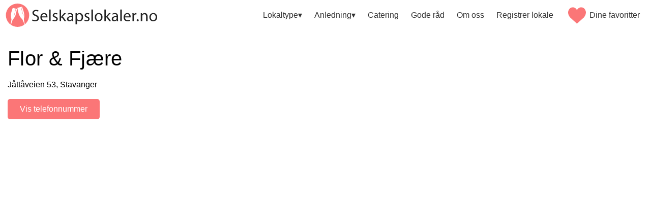

--- FILE ---
content_type: text/html; charset=utf-8
request_url: https://selskapslokaler.no/stavanger/flor-fjare
body_size: 17540
content:
<!DOCTYPE html><html lang="no" data-beasties-container><head><link rel="preconnect" href="https://fonts.gstatic.com" crossorigin>
    <meta charset="utf-8">
    <meta name="robots" content="index, follow">

    <title>Selskapslokaler i Stavanger – Flor &amp; Fjære - Selskapslokaler.no</title>
    <base href="/">
    <meta name="viewport" content="width=device-width, initial-scale=1">
    <link rel="icon" type="image/x-icon" href="favicon.ico">
    <style ng-app-id="ng">svg[_ngcontent-ng-c3134267235]{max-height:50px;width:100%}#logo-wrapper[_ngcontent-ng-c3134267235]{display:flex;height:50px}.desktop-menu[_ngcontent-ng-c3134267235]{display:flex;justify-content:space-between;width:100%;padding:5px 10px}.cookie-consent-wrapper[_ngcontent-ng-c3134267235]{position:fixed;top:0;left:0;width:100%;height:100%;z-index:100;--mat-expansion-header-indicator-color: #333;background:#0009;backdrop-filter:blur(5px);-webkit-backdrop-filter:blur(10px);display:grid;place-items:center}.cookie-consent[_ngcontent-ng-c3134267235]{background-color:#fff;padding:30px;z-index:200;border:1px solid whitesmoke;border-radius:5px;box-shadow:0 3px 10px -5px #000;max-width:600px;max-height:100vh;overflow:auto;--mat-expansion-container-background-color: #fff}.cookie-consent[_ngcontent-ng-c3134267235]     ol{padding-left:20px}.buttons[_ngcontent-ng-c3134267235]{display:grid;grid-template-columns:repeat(2,1fr);gap:10px;margin:10px 0;text-transform:uppercase}.buttons[_ngcontent-ng-c3134267235]   button[_ngcontent-ng-c3134267235]{width:100%;--mdc-filled-button-container-shape: 5px;--mdc-filled-button-label-text-size: 1.1rem}.selectors[_ngcontent-ng-c3134267235]{display:grid;grid-template-columns:repeat(3,1fr);gap:10px;place-items:center;border-top:1px solid #ccc}.selector[_ngcontent-ng-c3134267235]{border-right:1px solid #ccc;text-align:center;width:100%;padding:10px}.selector[_ngcontent-ng-c3134267235]:last-child{border-right:none}.selector[_ngcontent-ng-c3134267235]     .mdc-form-field{display:grid;place-items:center}.selector[_ngcontent-ng-c3134267235]     .mdc-form-field label{margin:10px 0}.selector[_ngcontent-ng-c3134267235]     .mat-expansion-panel-body{background:#fff}figure[_ngcontent-ng-c3134267235]{margin:.6rem 0;padding:1rem;border-bottom:1px solid}figure[_ngcontent-ng-c3134267235]:nth-last-child(1){border-bottom:none}@media (max-width: 768px){#logo-wrapper[_ngcontent-ng-c3134267235]{width:75%}  .cookie-consent{max-width:95vw!important;max-height:95vh!important;font-size:.8rem!important;padding:15px!important;--mat-expansion-header-text-size: .8rem !important}  .cookie-consent   .buttons button{--mdc-filled-button-label-text-size: .9rem !important}  .cookie-consent   .mat-expansion-panel-body{font-size:.8rem;padding:0 16px 10px}.selectors[_ngcontent-ng-c3134267235]{display:grid;grid-template-columns:repeat(3,1fr);gap:10px;place-items:center;border-top:1px solid #ccc}}</style><style ng-app-id="ng">[_nghost-ng-c2786978518]{display:flex;justify-content:flex-end;--mdc-text-button-label-text-color: #333}  .mat-mdc-menu-item:hover{--mat-menu-item-label-text-color: #fff}nav[_ngcontent-ng-c2786978518]{display:flex;align-items:center}#wish-list[_ngcontent-ng-c2786978518]{display:flex;align-items:center}#wish-list-icon[_ngcontent-ng-c2786978518]{position:relative;margin-right:2px}svg[_ngcontent-ng-c2786978518]{width:45px;padding:5px}span[_ngcontent-ng-c2786978518]{text-align:left}.wish-counter[_ngcontent-ng-c2786978518]{position:absolute;top:50%;left:50%;color:#fff;transform:translate(-50%,-50%)}a[_ngcontent-ng-c2786978518]{color:#000000de}#nav-icon[_ngcontent-ng-c2786978518]{display:none;width:48px;height:48px;margin:0;-webkit-transform:rotate(0deg);-moz-transform:rotate(0deg);-o-transform:rotate(0deg);transform:rotate(0);-moz-transition:.5s ease-in-out;-o-transition:.5s ease-in-out;-webkit-transition:.5s ease-in-out;transition:.5s ease-in-out;cursor:pointer;padding:0;border:none;background:transparent;position:absolute;top:18px;right:18px}#nav-icon[_ngcontent-ng-c2786978518]   span[_ngcontent-ng-c2786978518]{display:block;position:absolute;height:4px;width:52%;background:var(--heart-color);opacity:1;-webkit-transform:rotate(0deg);-moz-transform:rotate(0deg);-o-transform:rotate(0deg);transform:rotate(0);-webkit-transition:.25s ease-in-out;-moz-transition:.25s ease-in-out;-o-transition:.25s ease-in-out;transition:.25s ease-in-out}#nav-icon[_ngcontent-ng-c2786978518]   span[_ngcontent-ng-c2786978518]:nth-child(2n){left:50%;border-radius:0 4px 4px 0}#nav-icon[_ngcontent-ng-c2786978518]   span[_ngcontent-ng-c2786978518]:nth-child(odd){left:0;border-radius:4px 0 0 4px}#nav-icon[_ngcontent-ng-c2786978518]   span[_ngcontent-ng-c2786978518]:nth-child(1), #nav-icon[_ngcontent-ng-c2786978518]   span[_ngcontent-ng-c2786978518]:nth-child(2){top:0}#nav-icon[_ngcontent-ng-c2786978518]   span[_ngcontent-ng-c2786978518]:nth-child(3), #nav-icon[_ngcontent-ng-c2786978518]   span[_ngcontent-ng-c2786978518]:nth-child(4){top:11px}#nav-icon[_ngcontent-ng-c2786978518]   span[_ngcontent-ng-c2786978518]:nth-child(5), #nav-icon[_ngcontent-ng-c2786978518]   span[_ngcontent-ng-c2786978518]:nth-child(6){top:22px}#nav-icon.open[_ngcontent-ng-c2786978518]{z-index:101}#nav-icon.open[_ngcontent-ng-c2786978518]   span[_ngcontent-ng-c2786978518]:nth-child(1), #nav-icon.open[_ngcontent-ng-c2786978518]   span[_ngcontent-ng-c2786978518]:nth-child(6){-webkit-transform:rotate(45deg);-moz-transform:rotate(45deg);-o-transform:rotate(45deg);transform:rotate(45deg)}#nav-icon.open[_ngcontent-ng-c2786978518]   span[_ngcontent-ng-c2786978518]:nth-child(2), #nav-icon.open[_ngcontent-ng-c2786978518]   span[_ngcontent-ng-c2786978518]:nth-child(5){-webkit-transform:rotate(-45deg);-moz-transform:rotate(-45deg);-o-transform:rotate(-45deg);transform:rotate(-45deg)}#nav-icon.open[_ngcontent-ng-c2786978518]   span[_ngcontent-ng-c2786978518]:nth-child(1){left:5px;top:5px}#nav-icon.open[_ngcontent-ng-c2786978518]   span[_ngcontent-ng-c2786978518]:nth-child(2){left:calc(50% - 5px);top:5px}#nav-icon.open[_ngcontent-ng-c2786978518]   span[_ngcontent-ng-c2786978518]:nth-child(3){left:-50%;opacity:0}#nav-icon.open[_ngcontent-ng-c2786978518]   span[_ngcontent-ng-c2786978518]:nth-child(4){left:100%;opacity:0}#nav-icon.open[_ngcontent-ng-c2786978518]   span[_ngcontent-ng-c2786978518]:nth-child(5){left:5px;top:19px}#nav-icon.open[_ngcontent-ng-c2786978518]   span[_ngcontent-ng-c2786978518]:nth-child(6){left:calc(50% - 5px);top:19px}@media screen and (max-width: 980px){#nav-icon[_ngcontent-ng-c2786978518]{display:block}nav[_ngcontent-ng-c2786978518]{position:fixed;top:0;left:-120%;width:100vw;background-color:#fff;z-index:100;height:100vh;transition:left .2s ease-out;border-bottom:2px solid var(--pink);padding:55px 15px;flex-direction:column}nav.show-menu[_ngcontent-ng-c2786978518]{left:0}nav.show-menu[_ngcontent-ng-c2786978518]   button[_ngcontent-ng-c2786978518], nav.show-menu[_ngcontent-ng-c2786978518] > a[_ngcontent-ng-c2786978518]{display:block;text-align:left}}</style><style ng-app-id="ng">[_nghost-ng-c421200317]{display:block;position:relative}footer[_ngcontent-ng-c421200317]{background-color:#5d5a58;color:#eee;padding:15px}#footer-contact-wrapper[_ngcontent-ng-c421200317]{margin:30px 0}h3[_ngcontent-ng-c421200317]{font-size:28px}#footer-link-wrapper[_ngcontent-ng-c421200317]{border-right:1px solid #e9fbf9;margin:30px 0}ul[_ngcontent-ng-c421200317]{width:100%;list-style:none;clear:right;float:left;padding:0}li[_ngcontent-ng-c421200317]{list-style:none;width:260px;float:left;margin:3px 2px 0 0;padding:2px 5px;line-height:14px}a[_ngcontent-ng-c421200317]{color:#eee}a[_ngcontent-ng-c421200317]:hover, a[_ngcontent-ng-c421200317]:visited, a[_ngcontent-ng-c421200317]:focus{color:#eee}#copyright[_ngcontent-ng-c421200317]{text-align:center}#bottom-links-expand[_ngcontent-ng-c421200317]{display:none}#social[_ngcontent-ng-c421200317]   a[_ngcontent-ng-c421200317]{margin-right:10px}.row[_ngcontent-ng-c421200317]{max-width:1420px;display:grid;grid-template-columns:66fr 33fr;grid-template-rows:auto auto;gap:15px}@media only screen and (max-width: 768px){#bottom-links-expand[_ngcontent-ng-c421200317]{display:block;font-size:1.3rem;background:#fff;color:#dc2729;position:relative;padding:0 10px;margin:23px 0 0}#bottom-links-expand[_ngcontent-ng-c421200317]   span[_ngcontent-ng-c421200317]{position:absolute;right:12px;display:inline-block;transform:rotate(0);transition:all .2s}#bottom-links-expand[_ngcontent-ng-c421200317]   span[_ngcontent-ng-c421200317]:after{border-style:solid;border-width:0 2px 2px 0;content:"";display:inline-block;padding:3px;transform:rotate(45deg) translateY(-4px);vertical-align:middle}#footer-contact-wrapper[_ngcontent-ng-c421200317], #footer-link-wrapper[_ngcontent-ng-c421200317]{margin:10px 0;border-right:none;padding:0}#footer-contact-wrapper[_ngcontent-ng-c421200317] > p[_ngcontent-ng-c421200317]:nth-of-type(1), #footer-link-wrapper[_ngcontent-ng-c421200317] > p[_ngcontent-ng-c421200317]:nth-of-type(1){display:none}h3[_ngcontent-ng-c421200317]{margin-top:10px}ul[_ngcontent-ng-c421200317]{max-height:0;overflow:hidden;transition:all .2s;background-color:#fff;margin:0}ul[_ngcontent-ng-c421200317]   li[_ngcontent-ng-c421200317]{width:230px}ul[_ngcontent-ng-c421200317]   a[_ngcontent-ng-c421200317]{color:#333}.expanded[_ngcontent-ng-c421200317]   span[_ngcontent-ng-c421200317]{transform:rotate(180deg) translate(-8px)}.expanded[_ngcontent-ng-c421200317]   ul[_ngcontent-ng-c421200317]{max-height:1200px;padding:10px}.row[_ngcontent-ng-c421200317]{grid-template-columns:1fr}}.cookie-settings[_ngcontent-ng-c421200317]{position:absolute;left:10px;bottom:10px;cursor:pointer}.cookie-settings[_ngcontent-ng-c421200317]   svg[_ngcontent-ng-c421200317]{width:30px}.cookie-settings[_ngcontent-ng-c421200317]   svg[_ngcontent-ng-c421200317]   path[_ngcontent-ng-c421200317]{fill:#fff}</style><style ng-app-id="ng">.mat-mdc-button-base{text-decoration:none}.mdc-button{-webkit-user-select:none;user-select:none;position:relative;display:inline-flex;align-items:center;justify-content:center;box-sizing:border-box;min-width:64px;border:none;outline:none;line-height:inherit;-webkit-appearance:none;overflow:visible;vertical-align:middle;background:rgba(0,0,0,0);padding:0 8px}.mdc-button::-moz-focus-inner{padding:0;border:0}.mdc-button:active{outline:none}.mdc-button:hover{cursor:pointer}.mdc-button:disabled{cursor:default;pointer-events:none}.mdc-button[hidden]{display:none}.mdc-button .mdc-button__label{position:relative}.mat-mdc-button{padding:0 var(--mat-text-button-horizontal-padding, 12px);height:var(--mdc-text-button-container-height, 40px);font-family:var(--mdc-text-button-label-text-font, var(--mat-sys-label-large-font));font-size:var(--mdc-text-button-label-text-size, var(--mat-sys-label-large-size));letter-spacing:var(--mdc-text-button-label-text-tracking, var(--mat-sys-label-large-tracking));text-transform:var(--mdc-text-button-label-text-transform);font-weight:var(--mdc-text-button-label-text-weight, var(--mat-sys-label-large-weight))}.mat-mdc-button,.mat-mdc-button .mdc-button__ripple{border-radius:var(--mdc-text-button-container-shape, var(--mat-sys-corner-full))}.mat-mdc-button:not(:disabled){color:var(--mdc-text-button-label-text-color, var(--mat-sys-primary))}.mat-mdc-button[disabled],.mat-mdc-button.mat-mdc-button-disabled{cursor:default;pointer-events:none;color:var(--mdc-text-button-disabled-label-text-color, color-mix(in srgb, var(--mat-sys-on-surface) 38%, transparent))}.mat-mdc-button.mat-mdc-button-disabled-interactive{pointer-events:auto}.mat-mdc-button:has(.material-icons,mat-icon,[matButtonIcon]){padding:0 var(--mat-text-button-with-icon-horizontal-padding, 16px)}.mat-mdc-button>.mat-icon{margin-right:var(--mat-text-button-icon-spacing, 8px);margin-left:var(--mat-text-button-icon-offset, -4px)}[dir=rtl] .mat-mdc-button>.mat-icon{margin-right:var(--mat-text-button-icon-offset, -4px);margin-left:var(--mat-text-button-icon-spacing, 8px)}.mat-mdc-button .mdc-button__label+.mat-icon{margin-right:var(--mat-text-button-icon-offset, -4px);margin-left:var(--mat-text-button-icon-spacing, 8px)}[dir=rtl] .mat-mdc-button .mdc-button__label+.mat-icon{margin-right:var(--mat-text-button-icon-spacing, 8px);margin-left:var(--mat-text-button-icon-offset, -4px)}.mat-mdc-button .mat-ripple-element{background-color:var(--mat-text-button-ripple-color, color-mix(in srgb, var(--mat-sys-primary) calc(var(--mat-sys-pressed-state-layer-opacity) * 100%), transparent))}.mat-mdc-button .mat-mdc-button-persistent-ripple::before{background-color:var(--mat-text-button-state-layer-color, var(--mat-sys-primary))}.mat-mdc-button.mat-mdc-button-disabled .mat-mdc-button-persistent-ripple::before{background-color:var(--mat-text-button-disabled-state-layer-color, var(--mat-sys-on-surface-variant))}.mat-mdc-button:hover>.mat-mdc-button-persistent-ripple::before{opacity:var(--mat-text-button-hover-state-layer-opacity, var(--mat-sys-hover-state-layer-opacity))}.mat-mdc-button.cdk-program-focused>.mat-mdc-button-persistent-ripple::before,.mat-mdc-button.cdk-keyboard-focused>.mat-mdc-button-persistent-ripple::before,.mat-mdc-button.mat-mdc-button-disabled-interactive:focus>.mat-mdc-button-persistent-ripple::before{opacity:var(--mat-text-button-focus-state-layer-opacity, var(--mat-sys-focus-state-layer-opacity))}.mat-mdc-button:active>.mat-mdc-button-persistent-ripple::before{opacity:var(--mat-text-button-pressed-state-layer-opacity, var(--mat-sys-pressed-state-layer-opacity))}.mat-mdc-button .mat-mdc-button-touch-target{position:absolute;top:50%;height:48px;left:0;right:0;transform:translateY(-50%);display:var(--mat-text-button-touch-target-display, block)}.mat-mdc-unelevated-button{transition:box-shadow 280ms cubic-bezier(0.4, 0, 0.2, 1);height:var(--mdc-filled-button-container-height, 40px);font-family:var(--mdc-filled-button-label-text-font, var(--mat-sys-label-large-font));font-size:var(--mdc-filled-button-label-text-size, var(--mat-sys-label-large-size));letter-spacing:var(--mdc-filled-button-label-text-tracking, var(--mat-sys-label-large-tracking));text-transform:var(--mdc-filled-button-label-text-transform);font-weight:var(--mdc-filled-button-label-text-weight, var(--mat-sys-label-large-weight));padding:0 var(--mat-filled-button-horizontal-padding, 24px)}.mat-mdc-unelevated-button>.mat-icon{margin-right:var(--mat-filled-button-icon-spacing, 8px);margin-left:var(--mat-filled-button-icon-offset, -8px)}[dir=rtl] .mat-mdc-unelevated-button>.mat-icon{margin-right:var(--mat-filled-button-icon-offset, -8px);margin-left:var(--mat-filled-button-icon-spacing, 8px)}.mat-mdc-unelevated-button .mdc-button__label+.mat-icon{margin-right:var(--mat-filled-button-icon-offset, -8px);margin-left:var(--mat-filled-button-icon-spacing, 8px)}[dir=rtl] .mat-mdc-unelevated-button .mdc-button__label+.mat-icon{margin-right:var(--mat-filled-button-icon-spacing, 8px);margin-left:var(--mat-filled-button-icon-offset, -8px)}.mat-mdc-unelevated-button .mat-ripple-element{background-color:var(--mat-filled-button-ripple-color, color-mix(in srgb, var(--mat-sys-on-primary) calc(var(--mat-sys-pressed-state-layer-opacity) * 100%), transparent))}.mat-mdc-unelevated-button .mat-mdc-button-persistent-ripple::before{background-color:var(--mat-filled-button-state-layer-color, var(--mat-sys-on-primary))}.mat-mdc-unelevated-button.mat-mdc-button-disabled .mat-mdc-button-persistent-ripple::before{background-color:var(--mat-filled-button-disabled-state-layer-color, var(--mat-sys-on-surface-variant))}.mat-mdc-unelevated-button:hover>.mat-mdc-button-persistent-ripple::before{opacity:var(--mat-filled-button-hover-state-layer-opacity, var(--mat-sys-hover-state-layer-opacity))}.mat-mdc-unelevated-button.cdk-program-focused>.mat-mdc-button-persistent-ripple::before,.mat-mdc-unelevated-button.cdk-keyboard-focused>.mat-mdc-button-persistent-ripple::before,.mat-mdc-unelevated-button.mat-mdc-button-disabled-interactive:focus>.mat-mdc-button-persistent-ripple::before{opacity:var(--mat-filled-button-focus-state-layer-opacity, var(--mat-sys-focus-state-layer-opacity))}.mat-mdc-unelevated-button:active>.mat-mdc-button-persistent-ripple::before{opacity:var(--mat-filled-button-pressed-state-layer-opacity, var(--mat-sys-pressed-state-layer-opacity))}.mat-mdc-unelevated-button .mat-mdc-button-touch-target{position:absolute;top:50%;height:48px;left:0;right:0;transform:translateY(-50%);display:var(--mat-filled-button-touch-target-display, block)}.mat-mdc-unelevated-button:not(:disabled){color:var(--mdc-filled-button-label-text-color, var(--mat-sys-on-primary));background-color:var(--mdc-filled-button-container-color, var(--mat-sys-primary))}.mat-mdc-unelevated-button,.mat-mdc-unelevated-button .mdc-button__ripple{border-radius:var(--mdc-filled-button-container-shape, var(--mat-sys-corner-full))}.mat-mdc-unelevated-button[disabled],.mat-mdc-unelevated-button.mat-mdc-button-disabled{cursor:default;pointer-events:none;color:var(--mdc-filled-button-disabled-label-text-color, color-mix(in srgb, var(--mat-sys-on-surface) 38%, transparent));background-color:var(--mdc-filled-button-disabled-container-color, color-mix(in srgb, var(--mat-sys-on-surface) 12%, transparent))}.mat-mdc-unelevated-button.mat-mdc-button-disabled-interactive{pointer-events:auto}.mat-mdc-raised-button{transition:box-shadow 280ms cubic-bezier(0.4, 0, 0.2, 1);box-shadow:var(--mdc-protected-button-container-elevation-shadow, var(--mat-sys-level1));height:var(--mdc-protected-button-container-height, 40px);font-family:var(--mdc-protected-button-label-text-font, var(--mat-sys-label-large-font));font-size:var(--mdc-protected-button-label-text-size, var(--mat-sys-label-large-size));letter-spacing:var(--mdc-protected-button-label-text-tracking, var(--mat-sys-label-large-tracking));text-transform:var(--mdc-protected-button-label-text-transform);font-weight:var(--mdc-protected-button-label-text-weight, var(--mat-sys-label-large-weight));padding:0 var(--mat-protected-button-horizontal-padding, 24px)}.mat-mdc-raised-button>.mat-icon{margin-right:var(--mat-protected-button-icon-spacing, 8px);margin-left:var(--mat-protected-button-icon-offset, -8px)}[dir=rtl] .mat-mdc-raised-button>.mat-icon{margin-right:var(--mat-protected-button-icon-offset, -8px);margin-left:var(--mat-protected-button-icon-spacing, 8px)}.mat-mdc-raised-button .mdc-button__label+.mat-icon{margin-right:var(--mat-protected-button-icon-offset, -8px);margin-left:var(--mat-protected-button-icon-spacing, 8px)}[dir=rtl] .mat-mdc-raised-button .mdc-button__label+.mat-icon{margin-right:var(--mat-protected-button-icon-spacing, 8px);margin-left:var(--mat-protected-button-icon-offset, -8px)}.mat-mdc-raised-button .mat-ripple-element{background-color:var(--mat-protected-button-ripple-color, color-mix(in srgb, var(--mat-sys-primary) calc(var(--mat-sys-pressed-state-layer-opacity) * 100%), transparent))}.mat-mdc-raised-button .mat-mdc-button-persistent-ripple::before{background-color:var(--mat-protected-button-state-layer-color, var(--mat-sys-primary))}.mat-mdc-raised-button.mat-mdc-button-disabled .mat-mdc-button-persistent-ripple::before{background-color:var(--mat-protected-button-disabled-state-layer-color, var(--mat-sys-on-surface-variant))}.mat-mdc-raised-button:hover>.mat-mdc-button-persistent-ripple::before{opacity:var(--mat-protected-button-hover-state-layer-opacity, var(--mat-sys-hover-state-layer-opacity))}.mat-mdc-raised-button.cdk-program-focused>.mat-mdc-button-persistent-ripple::before,.mat-mdc-raised-button.cdk-keyboard-focused>.mat-mdc-button-persistent-ripple::before,.mat-mdc-raised-button.mat-mdc-button-disabled-interactive:focus>.mat-mdc-button-persistent-ripple::before{opacity:var(--mat-protected-button-focus-state-layer-opacity, var(--mat-sys-focus-state-layer-opacity))}.mat-mdc-raised-button:active>.mat-mdc-button-persistent-ripple::before{opacity:var(--mat-protected-button-pressed-state-layer-opacity, var(--mat-sys-pressed-state-layer-opacity))}.mat-mdc-raised-button .mat-mdc-button-touch-target{position:absolute;top:50%;height:48px;left:0;right:0;transform:translateY(-50%);display:var(--mat-protected-button-touch-target-display, block)}.mat-mdc-raised-button:not(:disabled){color:var(--mdc-protected-button-label-text-color, var(--mat-sys-primary));background-color:var(--mdc-protected-button-container-color, var(--mat-sys-surface))}.mat-mdc-raised-button,.mat-mdc-raised-button .mdc-button__ripple{border-radius:var(--mdc-protected-button-container-shape, var(--mat-sys-corner-full))}.mat-mdc-raised-button:hover{box-shadow:var(--mdc-protected-button-hover-container-elevation-shadow, var(--mat-sys-level2))}.mat-mdc-raised-button:focus{box-shadow:var(--mdc-protected-button-focus-container-elevation-shadow, var(--mat-sys-level1))}.mat-mdc-raised-button:active,.mat-mdc-raised-button:focus:active{box-shadow:var(--mdc-protected-button-pressed-container-elevation-shadow, var(--mat-sys-level1))}.mat-mdc-raised-button[disabled],.mat-mdc-raised-button.mat-mdc-button-disabled{cursor:default;pointer-events:none;color:var(--mdc-protected-button-disabled-label-text-color, color-mix(in srgb, var(--mat-sys-on-surface) 38%, transparent));background-color:var(--mdc-protected-button-disabled-container-color, color-mix(in srgb, var(--mat-sys-on-surface) 12%, transparent))}.mat-mdc-raised-button[disabled].mat-mdc-button-disabled,.mat-mdc-raised-button.mat-mdc-button-disabled.mat-mdc-button-disabled{box-shadow:var(--mdc-protected-button-disabled-container-elevation-shadow, var(--mat-sys-level0))}.mat-mdc-raised-button.mat-mdc-button-disabled-interactive{pointer-events:auto}.mat-mdc-outlined-button{border-style:solid;transition:border 280ms cubic-bezier(0.4, 0, 0.2, 1);height:var(--mdc-outlined-button-container-height, 40px);font-family:var(--mdc-outlined-button-label-text-font, var(--mat-sys-label-large-font));font-size:var(--mdc-outlined-button-label-text-size, var(--mat-sys-label-large-size));letter-spacing:var(--mdc-outlined-button-label-text-tracking, var(--mat-sys-label-large-tracking));text-transform:var(--mdc-outlined-button-label-text-transform);font-weight:var(--mdc-outlined-button-label-text-weight, var(--mat-sys-label-large-weight));border-radius:var(--mdc-outlined-button-container-shape, var(--mat-sys-corner-full));border-width:var(--mdc-outlined-button-outline-width, 1px);padding:0 var(--mat-outlined-button-horizontal-padding, 24px)}.mat-mdc-outlined-button>.mat-icon{margin-right:var(--mat-outlined-button-icon-spacing, 8px);margin-left:var(--mat-outlined-button-icon-offset, -8px)}[dir=rtl] .mat-mdc-outlined-button>.mat-icon{margin-right:var(--mat-outlined-button-icon-offset, -8px);margin-left:var(--mat-outlined-button-icon-spacing, 8px)}.mat-mdc-outlined-button .mdc-button__label+.mat-icon{margin-right:var(--mat-outlined-button-icon-offset, -8px);margin-left:var(--mat-outlined-button-icon-spacing, 8px)}[dir=rtl] .mat-mdc-outlined-button .mdc-button__label+.mat-icon{margin-right:var(--mat-outlined-button-icon-spacing, 8px);margin-left:var(--mat-outlined-button-icon-offset, -8px)}.mat-mdc-outlined-button .mat-ripple-element{background-color:var(--mat-outlined-button-ripple-color, color-mix(in srgb, var(--mat-sys-primary) calc(var(--mat-sys-pressed-state-layer-opacity) * 100%), transparent))}.mat-mdc-outlined-button .mat-mdc-button-persistent-ripple::before{background-color:var(--mat-outlined-button-state-layer-color, var(--mat-sys-primary))}.mat-mdc-outlined-button.mat-mdc-button-disabled .mat-mdc-button-persistent-ripple::before{background-color:var(--mat-outlined-button-disabled-state-layer-color, var(--mat-sys-on-surface-variant))}.mat-mdc-outlined-button:hover>.mat-mdc-button-persistent-ripple::before{opacity:var(--mat-outlined-button-hover-state-layer-opacity, var(--mat-sys-hover-state-layer-opacity))}.mat-mdc-outlined-button.cdk-program-focused>.mat-mdc-button-persistent-ripple::before,.mat-mdc-outlined-button.cdk-keyboard-focused>.mat-mdc-button-persistent-ripple::before,.mat-mdc-outlined-button.mat-mdc-button-disabled-interactive:focus>.mat-mdc-button-persistent-ripple::before{opacity:var(--mat-outlined-button-focus-state-layer-opacity, var(--mat-sys-focus-state-layer-opacity))}.mat-mdc-outlined-button:active>.mat-mdc-button-persistent-ripple::before{opacity:var(--mat-outlined-button-pressed-state-layer-opacity, var(--mat-sys-pressed-state-layer-opacity))}.mat-mdc-outlined-button .mat-mdc-button-touch-target{position:absolute;top:50%;height:48px;left:0;right:0;transform:translateY(-50%);display:var(--mat-outlined-button-touch-target-display, block)}.mat-mdc-outlined-button:not(:disabled){color:var(--mdc-outlined-button-label-text-color, var(--mat-sys-primary));border-color:var(--mdc-outlined-button-outline-color, var(--mat-sys-outline))}.mat-mdc-outlined-button[disabled],.mat-mdc-outlined-button.mat-mdc-button-disabled{cursor:default;pointer-events:none;color:var(--mdc-outlined-button-disabled-label-text-color, color-mix(in srgb, var(--mat-sys-on-surface) 38%, transparent));border-color:var(--mdc-outlined-button-disabled-outline-color, color-mix(in srgb, var(--mat-sys-on-surface) 12%, transparent))}.mat-mdc-outlined-button.mat-mdc-button-disabled-interactive{pointer-events:auto}.mat-mdc-button,.mat-mdc-unelevated-button,.mat-mdc-raised-button,.mat-mdc-outlined-button{-webkit-tap-highlight-color:rgba(0,0,0,0)}.mat-mdc-button .mat-mdc-button-ripple,.mat-mdc-button .mat-mdc-button-persistent-ripple,.mat-mdc-button .mat-mdc-button-persistent-ripple::before,.mat-mdc-unelevated-button .mat-mdc-button-ripple,.mat-mdc-unelevated-button .mat-mdc-button-persistent-ripple,.mat-mdc-unelevated-button .mat-mdc-button-persistent-ripple::before,.mat-mdc-raised-button .mat-mdc-button-ripple,.mat-mdc-raised-button .mat-mdc-button-persistent-ripple,.mat-mdc-raised-button .mat-mdc-button-persistent-ripple::before,.mat-mdc-outlined-button .mat-mdc-button-ripple,.mat-mdc-outlined-button .mat-mdc-button-persistent-ripple,.mat-mdc-outlined-button .mat-mdc-button-persistent-ripple::before{top:0;left:0;right:0;bottom:0;position:absolute;pointer-events:none;border-radius:inherit}.mat-mdc-button .mat-mdc-button-ripple,.mat-mdc-unelevated-button .mat-mdc-button-ripple,.mat-mdc-raised-button .mat-mdc-button-ripple,.mat-mdc-outlined-button .mat-mdc-button-ripple{overflow:hidden}.mat-mdc-button .mat-mdc-button-persistent-ripple::before,.mat-mdc-unelevated-button .mat-mdc-button-persistent-ripple::before,.mat-mdc-raised-button .mat-mdc-button-persistent-ripple::before,.mat-mdc-outlined-button .mat-mdc-button-persistent-ripple::before{content:"";opacity:0}.mat-mdc-button .mdc-button__label,.mat-mdc-button .mat-icon,.mat-mdc-unelevated-button .mdc-button__label,.mat-mdc-unelevated-button .mat-icon,.mat-mdc-raised-button .mdc-button__label,.mat-mdc-raised-button .mat-icon,.mat-mdc-outlined-button .mdc-button__label,.mat-mdc-outlined-button .mat-icon{z-index:1;position:relative}.mat-mdc-button .mat-focus-indicator,.mat-mdc-unelevated-button .mat-focus-indicator,.mat-mdc-raised-button .mat-focus-indicator,.mat-mdc-outlined-button .mat-focus-indicator{top:0;left:0;right:0;bottom:0;position:absolute}.mat-mdc-button:focus>.mat-focus-indicator::before,.mat-mdc-unelevated-button:focus>.mat-focus-indicator::before,.mat-mdc-raised-button:focus>.mat-focus-indicator::before,.mat-mdc-outlined-button:focus>.mat-focus-indicator::before{content:""}.mat-mdc-button._mat-animation-noopable,.mat-mdc-unelevated-button._mat-animation-noopable,.mat-mdc-raised-button._mat-animation-noopable,.mat-mdc-outlined-button._mat-animation-noopable{transition:none !important;animation:none !important}.mat-mdc-button>.mat-icon,.mat-mdc-unelevated-button>.mat-icon,.mat-mdc-raised-button>.mat-icon,.mat-mdc-outlined-button>.mat-icon{display:inline-block;position:relative;vertical-align:top;font-size:1.125rem;height:1.125rem;width:1.125rem}.mat-mdc-outlined-button .mat-mdc-button-ripple,.mat-mdc-outlined-button .mdc-button__ripple{top:-1px;left:-1px;bottom:-1px;right:-1px}.mat-mdc-unelevated-button .mat-focus-indicator::before,.mat-mdc-raised-button .mat-focus-indicator::before{margin:calc(calc(var(--mat-focus-indicator-border-width, 3px) + 2px)*-1)}.mat-mdc-outlined-button .mat-focus-indicator::before{margin:calc(calc(var(--mat-focus-indicator-border-width, 3px) + 3px)*-1)}</style><style ng-app-id="ng">@media(forced-colors: active){.mat-mdc-button:not(.mdc-button--outlined),.mat-mdc-unelevated-button:not(.mdc-button--outlined),.mat-mdc-raised-button:not(.mdc-button--outlined),.mat-mdc-outlined-button:not(.mdc-button--outlined),.mat-mdc-icon-button.mat-mdc-icon-button,.mat-mdc-outlined-button .mdc-button__ripple{outline:solid 1px}}</style><style ng-app-id="ng">.mat-focus-indicator{position:relative}.mat-focus-indicator::before{top:0;left:0;right:0;bottom:0;position:absolute;box-sizing:border-box;pointer-events:none;display:var(--mat-focus-indicator-display, none);border-width:var(--mat-focus-indicator-border-width, 3px);border-style:var(--mat-focus-indicator-border-style, solid);border-color:var(--mat-focus-indicator-border-color, transparent);border-radius:var(--mat-focus-indicator-border-radius, 4px)}.mat-focus-indicator:focus::before{content:""}@media(forced-colors: active){html{--mat-focus-indicator-display: block}}</style><style ng-app-id="ng">mat-menu{display:none}.mat-mdc-menu-content{margin:0;padding:8px 0;outline:0}.mat-mdc-menu-content,.mat-mdc-menu-content .mat-mdc-menu-item .mat-mdc-menu-item-text{-moz-osx-font-smoothing:grayscale;-webkit-font-smoothing:antialiased;flex:1;white-space:normal;font-family:var(--mat-menu-item-label-text-font, var(--mat-sys-label-large-font));line-height:var(--mat-menu-item-label-text-line-height, var(--mat-sys-label-large-line-height));font-size:var(--mat-menu-item-label-text-size, var(--mat-sys-label-large-size));letter-spacing:var(--mat-menu-item-label-text-tracking, var(--mat-sys-label-large-tracking));font-weight:var(--mat-menu-item-label-text-weight, var(--mat-sys-label-large-weight))}@keyframes _mat-menu-enter{from{opacity:0;transform:scale(0.8)}to{opacity:1;transform:none}}@keyframes _mat-menu-exit{from{opacity:1}to{opacity:0}}.mat-mdc-menu-panel{min-width:112px;max-width:280px;overflow:auto;box-sizing:border-box;outline:0;animation:_mat-menu-enter 120ms cubic-bezier(0, 0, 0.2, 1);border-radius:var(--mat-menu-container-shape, var(--mat-sys-corner-extra-small));background-color:var(--mat-menu-container-color, var(--mat-sys-surface-container));box-shadow:var(--mat-menu-container-elevation-shadow, 0px 3px 1px -2px rgba(0, 0, 0, 0.2), 0px 2px 2px 0px rgba(0, 0, 0, 0.14), 0px 1px 5px 0px rgba(0, 0, 0, 0.12));will-change:transform,opacity}.mat-mdc-menu-panel.mat-menu-panel-exit-animation{animation:_mat-menu-exit 100ms 25ms linear forwards}.mat-mdc-menu-panel.mat-menu-panel-animations-disabled{animation:none}.mat-mdc-menu-panel.mat-menu-panel-animating{pointer-events:none}.mat-mdc-menu-panel.mat-menu-panel-animating:has(.mat-mdc-menu-content:empty){display:none}@media(forced-colors: active){.mat-mdc-menu-panel{outline:solid 1px}}.mat-mdc-menu-panel .mat-divider{color:var(--mat-menu-divider-color, var(--mat-sys-surface-variant));margin-bottom:var(--mat-menu-divider-bottom-spacing, 8px);margin-top:var(--mat-menu-divider-top-spacing, 8px)}.mat-mdc-menu-item{display:flex;position:relative;align-items:center;justify-content:flex-start;overflow:hidden;padding:0;cursor:pointer;width:100%;text-align:left;box-sizing:border-box;color:inherit;font-size:inherit;background:none;text-decoration:none;margin:0;min-height:48px;padding-left:var(--mat-menu-item-leading-spacing, 12px);padding-right:var(--mat-menu-item-trailing-spacing, 12px);-webkit-user-select:none;user-select:none;cursor:pointer;outline:none;border:none;-webkit-tap-highlight-color:rgba(0,0,0,0)}.mat-mdc-menu-item::-moz-focus-inner{border:0}[dir=rtl] .mat-mdc-menu-item{padding-left:var(--mat-menu-item-trailing-spacing, 12px);padding-right:var(--mat-menu-item-leading-spacing, 12px)}.mat-mdc-menu-item:has(.material-icons,mat-icon,[matButtonIcon]){padding-left:var(--mat-menu-item-with-icon-leading-spacing, 12px);padding-right:var(--mat-menu-item-with-icon-trailing-spacing, 12px)}[dir=rtl] .mat-mdc-menu-item:has(.material-icons,mat-icon,[matButtonIcon]){padding-left:var(--mat-menu-item-with-icon-trailing-spacing, 12px);padding-right:var(--mat-menu-item-with-icon-leading-spacing, 12px)}.mat-mdc-menu-item,.mat-mdc-menu-item:visited,.mat-mdc-menu-item:link{color:var(--mat-menu-item-label-text-color, var(--mat-sys-on-surface))}.mat-mdc-menu-item .mat-icon-no-color,.mat-mdc-menu-item .mat-mdc-menu-submenu-icon{color:var(--mat-menu-item-icon-color, var(--mat-sys-on-surface-variant))}.mat-mdc-menu-item[disabled]{cursor:default;opacity:.38}.mat-mdc-menu-item[disabled]::after{display:block;position:absolute;content:"";top:0;left:0;bottom:0;right:0}.mat-mdc-menu-item:focus{outline:0}.mat-mdc-menu-item .mat-icon{flex-shrink:0;margin-right:var(--mat-menu-item-spacing, 12px);height:var(--mat-menu-item-icon-size, 24px);width:var(--mat-menu-item-icon-size, 24px)}[dir=rtl] .mat-mdc-menu-item{text-align:right}[dir=rtl] .mat-mdc-menu-item .mat-icon{margin-right:0;margin-left:var(--mat-menu-item-spacing, 12px)}.mat-mdc-menu-item:not([disabled]):hover{background-color:var(--mat-menu-item-hover-state-layer-color, color-mix(in srgb, var(--mat-sys-on-surface) calc(var(--mat-sys-hover-state-layer-opacity) * 100%), transparent))}.mat-mdc-menu-item:not([disabled]).cdk-program-focused,.mat-mdc-menu-item:not([disabled]).cdk-keyboard-focused,.mat-mdc-menu-item:not([disabled]).mat-mdc-menu-item-highlighted{background-color:var(--mat-menu-item-focus-state-layer-color, color-mix(in srgb, var(--mat-sys-on-surface) calc(var(--mat-sys-focus-state-layer-opacity) * 100%), transparent))}@media(forced-colors: active){.mat-mdc-menu-item{margin-top:1px}}.mat-mdc-menu-submenu-icon{width:var(--mat-menu-item-icon-size, 24px);height:10px;fill:currentColor;padding-left:var(--mat-menu-item-spacing, 12px)}[dir=rtl] .mat-mdc-menu-submenu-icon{padding-right:var(--mat-menu-item-spacing, 12px);padding-left:0}[dir=rtl] .mat-mdc-menu-submenu-icon polygon{transform:scaleX(-1);transform-origin:center}@media(forced-colors: active){.mat-mdc-menu-submenu-icon{fill:CanvasText}}.mat-mdc-menu-item .mat-mdc-menu-ripple{top:0;left:0;right:0;bottom:0;position:absolute;pointer-events:none}</style><style ng-app-id="ng">[_nghost-ng-c3829781802]{display:block;min-height:40vh}</style><style ng-app-id="ng">.mat-ripple{overflow:hidden;position:relative}.mat-ripple:not(:empty){transform:translateZ(0)}.mat-ripple.mat-ripple-unbounded{overflow:visible}.mat-ripple-element{position:absolute;border-radius:50%;pointer-events:none;transition:opacity,transform 0ms cubic-bezier(0, 0, 0.2, 1);transform:scale3d(0, 0, 0);background-color:var(--mat-ripple-color, color-mix(in srgb, var(--mat-sys-on-surface) 10%, transparent))}@media(forced-colors: active){.mat-ripple-element{display:none}}.cdk-drag-preview .mat-ripple-element,.cdk-drag-placeholder .mat-ripple-element{display:none}</style><style ng-app-id="ng">#property-img[_ngcontent-ng-c294498043]{background:#eaeaea;padding:2px 0}#property-info-wrapper.simple[_ngcontent-ng-c294498043]{max-width:1300px!important;margin:0 auto}#property-enquire-wrapper[_ngcontent-ng-c294498043]{margin-top:15px;position:-webkit-sticky;position:sticky;top:10px;align-self:flex-start;z-index:2}#property-address[_ngcontent-ng-c294498043]{width:100%;padding:10px 15px;display:flex;align-items:center}#property-address[_ngcontent-ng-c294498043] > img[_ngcontent-ng-c294498043], #property-address[_ngcontent-ng-c294498043] > span[_ngcontent-ng-c294498043]{cursor:pointer}#map-pin-icon[_ngcontent-ng-c294498043]{width:27px;padding-right:10px;height:auto}h1[_ngcontent-ng-c294498043]{margin:0 0 10px;font-size:2.5rem}#property-name[_ngcontent-ng-c294498043]{display:flex;align-items:center;padding:0!important}#property-name[_ngcontent-ng-c294498043]   h1[_ngcontent-ng-c294498043]{margin:0}#property-info-wrapper[_ngcontent-ng-c294498043]{padding:0;box-shadow:none;background-color:#eaeaea}#property-info[_ngcontent-ng-c294498043]{width:100%;display:grid;grid-template-columns:66fr 33fr;grid-gap:15px;padding:0 15px}.property-info-container[_ngcontent-ng-c294498043]{padding:20px 0}.property-info-container[_ngcontent-ng-c294498043]   p[_ngcontent-ng-c294498043]{width:100%}.property-info-container[_ngcontent-ng-c294498043]   a[_ngcontent-ng-c294498043]{color:#333}.property-info-container[_ngcontent-ng-c294498043]   h2[_ngcontent-ng-c294498043]{font-size:2.5rem}.property-info-container[_ngcontent-ng-c294498043]   a[_ngcontent-ng-c294498043]:focus, .property-info-container[_ngcontent-ng-c294498043]   a[_ngcontent-ng-c294498043]:visited{color:#333}.property-info-container[_ngcontent-ng-c294498043]   a[_ngcontent-ng-c294498043]:hover{color:var(--link-color)}video[_ngcontent-ng-c294498043]{margin-top:20px}#property-info-content[_ngcontent-ng-c294498043]{background:#fff;padding:20px 15px;margin-top:15px}#property-info-content[_ngcontent-ng-c294498043] > div[_ngcontent-ng-c294498043]{padding:15px 0}#property-info-content[_ngcontent-ng-c294498043]   h2[_ngcontent-ng-c294498043]{display:block;width:100%;padding:15px 10px 0;border-top:1px solid var(--pink);font-size:20px}.capacity-icon[_ngcontent-ng-c294498043]{text-align:center}.capacity-icon[_ngcontent-ng-c294498043]   img[_ngcontent-ng-c294498043]{max-height:60px}.capacity-icon[_ngcontent-ng-c294498043]   svg[_ngcontent-ng-c294498043]{max-height:60px;width:auto}#capacities[_ngcontent-ng-c294498043]   .row[_ngcontent-ng-c294498043], #contact[_ngcontent-ng-c294498043]   .row[_ngcontent-ng-c294498043]{flex-direction:row;width:100%;padding:0}#capacities[_ngcontent-ng-c294498043]   .capacity-icon[_ngcontent-ng-c294498043], #contact[_ngcontent-ng-c294498043]   .capacity-icon[_ngcontent-ng-c294498043]{display:flex;flex-direction:column}#capacities[_ngcontent-ng-c294498043]   div[_ngcontent-ng-c294498043], #contact[_ngcontent-ng-c294498043]   div[_ngcontent-ng-c294498043]{padding:15px 15px 15px 0}#capacities[_ngcontent-ng-c294498043]   .row[_ngcontent-ng-c294498043]{justify-content:space-evenly}#contact[_ngcontent-ng-c294498043]{border-bottom:1px solid var(--pink);padding:0!important}#property-name-mobile[_ngcontent-ng-c294498043]{display:none}app-property-activity[_ngcontent-ng-c294498043], app-property-facility[_ngcontent-ng-c294498043], #capacities[_ngcontent-ng-c294498043], app-property-type[_ngcontent-ng-c294498043], app-property-map[_ngcontent-ng-c294498043], #contact[_ngcontent-ng-c294498043]{display:block;padding:15px}.favorite-sm[_ngcontent-ng-c294498043]{display:none;padding:0 0 10px;background:#fff;width:100%}#phone-modal-btn-mobile[_ngcontent-ng-c294498043]{display:none}@media only screen and (max-width: 768px){#property-name-mobile[_ngcontent-ng-c294498043]{display:block;background-color:#fff;padding:15px 10px;font-size:1.5rem;margin:0;border-top:1px solid #ddd;width:100%}#property-name[_ngcontent-ng-c294498043]{display:none}#property-img[_ngcontent-ng-c294498043]{padding:0}#phone-modal-btn[_ngcontent-ng-c294498043]{display:none}#phone-modal-btn-mobile[_ngcontent-ng-c294498043], .favorite-sm[_ngcontent-ng-c294498043]{display:block}.favorite-lg[_ngcontent-ng-c294498043]{display:none}#property-info[_ngcontent-ng-c294498043]{grid-template-columns:1fr}.property-info-container[_ngcontent-ng-c294498043]{border-bottom:none}#property-info-content[_ngcontent-ng-c294498043]{padding:0 0 20px}#property-info-content[_ngcontent-ng-c294498043]   h2[_ngcontent-ng-c294498043]{border-top:none;border-bottom:1px solid var(--pink);position:-webkit-sticky;position:sticky;top:-1px;background-color:#fff;z-index:1}#property-name[_ngcontent-ng-c294498043], #contact[_ngcontent-ng-c294498043], #property-description[_ngcontent-ng-c294498043]{padding:15px!important}#capacities[_ngcontent-ng-c294498043]   .row[_ngcontent-ng-c294498043], #contact[_ngcontent-ng-c294498043]   .row[_ngcontent-ng-c294498043]{margin:0;padding:0}#contact[_ngcontent-ng-c294498043]   .row[_ngcontent-ng-c294498043]   div[_ngcontent-ng-c294498043]{padding:15px 5px}}app-map[_ngcontent-ng-c294498043]{margin-top:10px;display:block}</style><meta name="description" content="Flor &amp; Fjære et selskapslokale i Stavanger"><link rel="shortcut icon" href="/favicon.ico"><link rel="icon" type="image/x-icon" href="/favicon.ico"><link rel="apple-touch-icon" href="/favicon.ico" sizes="180x180"><link rel="icon" type="image/png" href="/favicon-32x32.png" sizes="32x32"><link rel="icon" type="image/png" href="/favicon-16x16.png" sizes="16x16"><link rel="mask-icon" href="/safari-pinned-tab.svg" color="#5bbad5"><meta name="msapplication-TileColor" content="#2b5797"><meta name="theme-color" content="#ffffff"><meta name="og:type" content="website"><meta name="og:url" content="https://selskapslokaler.no/stavanger/flor-fjare"><meta name="og:title" content="Selskapslokaler i Stavanger – Flor &amp; Fjære - Selskapslokaler.no"><meta name="og:description" content="Flor &amp; Fjære et selskapslokale i Stavanger"><meta name="og:locale" content="no_NB"><meta name="og:image" content="/images/startsiden.jpg"><meta name="twitter:card" content="summary_large_image"><meta name="twitter:domain" content="Selskapslokaler.no"><meta name="twitter:url" content="https://selskapslokaler.no/stavanger/flor-fjare"><meta name="twitter:title" content="Selskapslokaler i Stavanger – Flor &amp; Fjære - Selskapslokaler.no"><meta name="twitter:description" content="Flor &amp; Fjære et selskapslokale i Stavanger"><meta name="twitter:image" content="/images/startsiden.jpg"><link rel="shortcut icon" href="/favicon.ico"><link rel="icon" type="image/x-icon" href="/favicon.ico"><link rel="apple-touch-icon" href="/favicon.ico" sizes="180x180"><link rel="icon" type="image/png" href="/favicon-32x32.png" sizes="32x32"><link rel="icon" type="image/png" href="/favicon-16x16.png" sizes="16x16"><link rel="mask-icon" href="/safari-pinned-tab.svg" color="#5bbad5"><link rel="canonical" href="https://selskapslokaler.no/stavanger"><style ng-app-id="ng">#map[_ngcontent-ng-c134186001]{width:100%;height:520px;display:block}</style></head><body><!--nghm--><ling rel="preconnect" href="https://fonts.gstatic.com" crossorigin>
    <link rel="preconnect" href="https://maps.googleapis.com" crossorigin>
    <link rel="preconnect" href="https://fonts.googleapis.com" crossorigin>
    <link rel="preconnect" href="https://api.selskapslokaler.no" crossorigin>
    <link rel="preconnect" href="https://selskapslokaler.imgfx.net" crossorigin>
    <style>@font-face{font-family:'Roboto';font-style:normal;font-weight:300;font-stretch:100%;font-display:swap;src:url(https://fonts.gstatic.com/s/roboto/v49/KFO7CnqEu92Fr1ME7kSn66aGLdTylUAMa3GUBGEe.woff2) format('woff2');unicode-range:U+0460-052F, U+1C80-1C8A, U+20B4, U+2DE0-2DFF, U+A640-A69F, U+FE2E-FE2F;}@font-face{font-family:'Roboto';font-style:normal;font-weight:300;font-stretch:100%;font-display:swap;src:url(https://fonts.gstatic.com/s/roboto/v49/KFO7CnqEu92Fr1ME7kSn66aGLdTylUAMa3iUBGEe.woff2) format('woff2');unicode-range:U+0301, U+0400-045F, U+0490-0491, U+04B0-04B1, U+2116;}@font-face{font-family:'Roboto';font-style:normal;font-weight:300;font-stretch:100%;font-display:swap;src:url(https://fonts.gstatic.com/s/roboto/v49/KFO7CnqEu92Fr1ME7kSn66aGLdTylUAMa3CUBGEe.woff2) format('woff2');unicode-range:U+1F00-1FFF;}@font-face{font-family:'Roboto';font-style:normal;font-weight:300;font-stretch:100%;font-display:swap;src:url(https://fonts.gstatic.com/s/roboto/v49/KFO7CnqEu92Fr1ME7kSn66aGLdTylUAMa3-UBGEe.woff2) format('woff2');unicode-range:U+0370-0377, U+037A-037F, U+0384-038A, U+038C, U+038E-03A1, U+03A3-03FF;}@font-face{font-family:'Roboto';font-style:normal;font-weight:300;font-stretch:100%;font-display:swap;src:url(https://fonts.gstatic.com/s/roboto/v49/KFO7CnqEu92Fr1ME7kSn66aGLdTylUAMawCUBGEe.woff2) format('woff2');unicode-range:U+0302-0303, U+0305, U+0307-0308, U+0310, U+0312, U+0315, U+031A, U+0326-0327, U+032C, U+032F-0330, U+0332-0333, U+0338, U+033A, U+0346, U+034D, U+0391-03A1, U+03A3-03A9, U+03B1-03C9, U+03D1, U+03D5-03D6, U+03F0-03F1, U+03F4-03F5, U+2016-2017, U+2034-2038, U+203C, U+2040, U+2043, U+2047, U+2050, U+2057, U+205F, U+2070-2071, U+2074-208E, U+2090-209C, U+20D0-20DC, U+20E1, U+20E5-20EF, U+2100-2112, U+2114-2115, U+2117-2121, U+2123-214F, U+2190, U+2192, U+2194-21AE, U+21B0-21E5, U+21F1-21F2, U+21F4-2211, U+2213-2214, U+2216-22FF, U+2308-230B, U+2310, U+2319, U+231C-2321, U+2336-237A, U+237C, U+2395, U+239B-23B7, U+23D0, U+23DC-23E1, U+2474-2475, U+25AF, U+25B3, U+25B7, U+25BD, U+25C1, U+25CA, U+25CC, U+25FB, U+266D-266F, U+27C0-27FF, U+2900-2AFF, U+2B0E-2B11, U+2B30-2B4C, U+2BFE, U+3030, U+FF5B, U+FF5D, U+1D400-1D7FF, U+1EE00-1EEFF;}@font-face{font-family:'Roboto';font-style:normal;font-weight:300;font-stretch:100%;font-display:swap;src:url(https://fonts.gstatic.com/s/roboto/v49/KFO7CnqEu92Fr1ME7kSn66aGLdTylUAMaxKUBGEe.woff2) format('woff2');unicode-range:U+0001-000C, U+000E-001F, U+007F-009F, U+20DD-20E0, U+20E2-20E4, U+2150-218F, U+2190, U+2192, U+2194-2199, U+21AF, U+21E6-21F0, U+21F3, U+2218-2219, U+2299, U+22C4-22C6, U+2300-243F, U+2440-244A, U+2460-24FF, U+25A0-27BF, U+2800-28FF, U+2921-2922, U+2981, U+29BF, U+29EB, U+2B00-2BFF, U+4DC0-4DFF, U+FFF9-FFFB, U+10140-1018E, U+10190-1019C, U+101A0, U+101D0-101FD, U+102E0-102FB, U+10E60-10E7E, U+1D2C0-1D2D3, U+1D2E0-1D37F, U+1F000-1F0FF, U+1F100-1F1AD, U+1F1E6-1F1FF, U+1F30D-1F30F, U+1F315, U+1F31C, U+1F31E, U+1F320-1F32C, U+1F336, U+1F378, U+1F37D, U+1F382, U+1F393-1F39F, U+1F3A7-1F3A8, U+1F3AC-1F3AF, U+1F3C2, U+1F3C4-1F3C6, U+1F3CA-1F3CE, U+1F3D4-1F3E0, U+1F3ED, U+1F3F1-1F3F3, U+1F3F5-1F3F7, U+1F408, U+1F415, U+1F41F, U+1F426, U+1F43F, U+1F441-1F442, U+1F444, U+1F446-1F449, U+1F44C-1F44E, U+1F453, U+1F46A, U+1F47D, U+1F4A3, U+1F4B0, U+1F4B3, U+1F4B9, U+1F4BB, U+1F4BF, U+1F4C8-1F4CB, U+1F4D6, U+1F4DA, U+1F4DF, U+1F4E3-1F4E6, U+1F4EA-1F4ED, U+1F4F7, U+1F4F9-1F4FB, U+1F4FD-1F4FE, U+1F503, U+1F507-1F50B, U+1F50D, U+1F512-1F513, U+1F53E-1F54A, U+1F54F-1F5FA, U+1F610, U+1F650-1F67F, U+1F687, U+1F68D, U+1F691, U+1F694, U+1F698, U+1F6AD, U+1F6B2, U+1F6B9-1F6BA, U+1F6BC, U+1F6C6-1F6CF, U+1F6D3-1F6D7, U+1F6E0-1F6EA, U+1F6F0-1F6F3, U+1F6F7-1F6FC, U+1F700-1F7FF, U+1F800-1F80B, U+1F810-1F847, U+1F850-1F859, U+1F860-1F887, U+1F890-1F8AD, U+1F8B0-1F8BB, U+1F8C0-1F8C1, U+1F900-1F90B, U+1F93B, U+1F946, U+1F984, U+1F996, U+1F9E9, U+1FA00-1FA6F, U+1FA70-1FA7C, U+1FA80-1FA89, U+1FA8F-1FAC6, U+1FACE-1FADC, U+1FADF-1FAE9, U+1FAF0-1FAF8, U+1FB00-1FBFF;}@font-face{font-family:'Roboto';font-style:normal;font-weight:300;font-stretch:100%;font-display:swap;src:url(https://fonts.gstatic.com/s/roboto/v49/KFO7CnqEu92Fr1ME7kSn66aGLdTylUAMa3OUBGEe.woff2) format('woff2');unicode-range:U+0102-0103, U+0110-0111, U+0128-0129, U+0168-0169, U+01A0-01A1, U+01AF-01B0, U+0300-0301, U+0303-0304, U+0308-0309, U+0323, U+0329, U+1EA0-1EF9, U+20AB;}@font-face{font-family:'Roboto';font-style:normal;font-weight:300;font-stretch:100%;font-display:swap;src:url(https://fonts.gstatic.com/s/roboto/v49/KFO7CnqEu92Fr1ME7kSn66aGLdTylUAMa3KUBGEe.woff2) format('woff2');unicode-range:U+0100-02BA, U+02BD-02C5, U+02C7-02CC, U+02CE-02D7, U+02DD-02FF, U+0304, U+0308, U+0329, U+1D00-1DBF, U+1E00-1E9F, U+1EF2-1EFF, U+2020, U+20A0-20AB, U+20AD-20C0, U+2113, U+2C60-2C7F, U+A720-A7FF;}@font-face{font-family:'Roboto';font-style:normal;font-weight:300;font-stretch:100%;font-display:swap;src:url(https://fonts.gstatic.com/s/roboto/v49/KFO7CnqEu92Fr1ME7kSn66aGLdTylUAMa3yUBA.woff2) format('woff2');unicode-range:U+0000-00FF, U+0131, U+0152-0153, U+02BB-02BC, U+02C6, U+02DA, U+02DC, U+0304, U+0308, U+0329, U+2000-206F, U+20AC, U+2122, U+2191, U+2193, U+2212, U+2215, U+FEFF, U+FFFD;}@font-face{font-family:'Roboto';font-style:normal;font-weight:400;font-stretch:100%;font-display:swap;src:url(https://fonts.gstatic.com/s/roboto/v49/KFO7CnqEu92Fr1ME7kSn66aGLdTylUAMa3GUBGEe.woff2) format('woff2');unicode-range:U+0460-052F, U+1C80-1C8A, U+20B4, U+2DE0-2DFF, U+A640-A69F, U+FE2E-FE2F;}@font-face{font-family:'Roboto';font-style:normal;font-weight:400;font-stretch:100%;font-display:swap;src:url(https://fonts.gstatic.com/s/roboto/v49/KFO7CnqEu92Fr1ME7kSn66aGLdTylUAMa3iUBGEe.woff2) format('woff2');unicode-range:U+0301, U+0400-045F, U+0490-0491, U+04B0-04B1, U+2116;}@font-face{font-family:'Roboto';font-style:normal;font-weight:400;font-stretch:100%;font-display:swap;src:url(https://fonts.gstatic.com/s/roboto/v49/KFO7CnqEu92Fr1ME7kSn66aGLdTylUAMa3CUBGEe.woff2) format('woff2');unicode-range:U+1F00-1FFF;}@font-face{font-family:'Roboto';font-style:normal;font-weight:400;font-stretch:100%;font-display:swap;src:url(https://fonts.gstatic.com/s/roboto/v49/KFO7CnqEu92Fr1ME7kSn66aGLdTylUAMa3-UBGEe.woff2) format('woff2');unicode-range:U+0370-0377, U+037A-037F, U+0384-038A, U+038C, U+038E-03A1, U+03A3-03FF;}@font-face{font-family:'Roboto';font-style:normal;font-weight:400;font-stretch:100%;font-display:swap;src:url(https://fonts.gstatic.com/s/roboto/v49/KFO7CnqEu92Fr1ME7kSn66aGLdTylUAMawCUBGEe.woff2) format('woff2');unicode-range:U+0302-0303, U+0305, U+0307-0308, U+0310, U+0312, U+0315, U+031A, U+0326-0327, U+032C, U+032F-0330, U+0332-0333, U+0338, U+033A, U+0346, U+034D, U+0391-03A1, U+03A3-03A9, U+03B1-03C9, U+03D1, U+03D5-03D6, U+03F0-03F1, U+03F4-03F5, U+2016-2017, U+2034-2038, U+203C, U+2040, U+2043, U+2047, U+2050, U+2057, U+205F, U+2070-2071, U+2074-208E, U+2090-209C, U+20D0-20DC, U+20E1, U+20E5-20EF, U+2100-2112, U+2114-2115, U+2117-2121, U+2123-214F, U+2190, U+2192, U+2194-21AE, U+21B0-21E5, U+21F1-21F2, U+21F4-2211, U+2213-2214, U+2216-22FF, U+2308-230B, U+2310, U+2319, U+231C-2321, U+2336-237A, U+237C, U+2395, U+239B-23B7, U+23D0, U+23DC-23E1, U+2474-2475, U+25AF, U+25B3, U+25B7, U+25BD, U+25C1, U+25CA, U+25CC, U+25FB, U+266D-266F, U+27C0-27FF, U+2900-2AFF, U+2B0E-2B11, U+2B30-2B4C, U+2BFE, U+3030, U+FF5B, U+FF5D, U+1D400-1D7FF, U+1EE00-1EEFF;}@font-face{font-family:'Roboto';font-style:normal;font-weight:400;font-stretch:100%;font-display:swap;src:url(https://fonts.gstatic.com/s/roboto/v49/KFO7CnqEu92Fr1ME7kSn66aGLdTylUAMaxKUBGEe.woff2) format('woff2');unicode-range:U+0001-000C, U+000E-001F, U+007F-009F, U+20DD-20E0, U+20E2-20E4, U+2150-218F, U+2190, U+2192, U+2194-2199, U+21AF, U+21E6-21F0, U+21F3, U+2218-2219, U+2299, U+22C4-22C6, U+2300-243F, U+2440-244A, U+2460-24FF, U+25A0-27BF, U+2800-28FF, U+2921-2922, U+2981, U+29BF, U+29EB, U+2B00-2BFF, U+4DC0-4DFF, U+FFF9-FFFB, U+10140-1018E, U+10190-1019C, U+101A0, U+101D0-101FD, U+102E0-102FB, U+10E60-10E7E, U+1D2C0-1D2D3, U+1D2E0-1D37F, U+1F000-1F0FF, U+1F100-1F1AD, U+1F1E6-1F1FF, U+1F30D-1F30F, U+1F315, U+1F31C, U+1F31E, U+1F320-1F32C, U+1F336, U+1F378, U+1F37D, U+1F382, U+1F393-1F39F, U+1F3A7-1F3A8, U+1F3AC-1F3AF, U+1F3C2, U+1F3C4-1F3C6, U+1F3CA-1F3CE, U+1F3D4-1F3E0, U+1F3ED, U+1F3F1-1F3F3, U+1F3F5-1F3F7, U+1F408, U+1F415, U+1F41F, U+1F426, U+1F43F, U+1F441-1F442, U+1F444, U+1F446-1F449, U+1F44C-1F44E, U+1F453, U+1F46A, U+1F47D, U+1F4A3, U+1F4B0, U+1F4B3, U+1F4B9, U+1F4BB, U+1F4BF, U+1F4C8-1F4CB, U+1F4D6, U+1F4DA, U+1F4DF, U+1F4E3-1F4E6, U+1F4EA-1F4ED, U+1F4F7, U+1F4F9-1F4FB, U+1F4FD-1F4FE, U+1F503, U+1F507-1F50B, U+1F50D, U+1F512-1F513, U+1F53E-1F54A, U+1F54F-1F5FA, U+1F610, U+1F650-1F67F, U+1F687, U+1F68D, U+1F691, U+1F694, U+1F698, U+1F6AD, U+1F6B2, U+1F6B9-1F6BA, U+1F6BC, U+1F6C6-1F6CF, U+1F6D3-1F6D7, U+1F6E0-1F6EA, U+1F6F0-1F6F3, U+1F6F7-1F6FC, U+1F700-1F7FF, U+1F800-1F80B, U+1F810-1F847, U+1F850-1F859, U+1F860-1F887, U+1F890-1F8AD, U+1F8B0-1F8BB, U+1F8C0-1F8C1, U+1F900-1F90B, U+1F93B, U+1F946, U+1F984, U+1F996, U+1F9E9, U+1FA00-1FA6F, U+1FA70-1FA7C, U+1FA80-1FA89, U+1FA8F-1FAC6, U+1FACE-1FADC, U+1FADF-1FAE9, U+1FAF0-1FAF8, U+1FB00-1FBFF;}@font-face{font-family:'Roboto';font-style:normal;font-weight:400;font-stretch:100%;font-display:swap;src:url(https://fonts.gstatic.com/s/roboto/v49/KFO7CnqEu92Fr1ME7kSn66aGLdTylUAMa3OUBGEe.woff2) format('woff2');unicode-range:U+0102-0103, U+0110-0111, U+0128-0129, U+0168-0169, U+01A0-01A1, U+01AF-01B0, U+0300-0301, U+0303-0304, U+0308-0309, U+0323, U+0329, U+1EA0-1EF9, U+20AB;}@font-face{font-family:'Roboto';font-style:normal;font-weight:400;font-stretch:100%;font-display:swap;src:url(https://fonts.gstatic.com/s/roboto/v49/KFO7CnqEu92Fr1ME7kSn66aGLdTylUAMa3KUBGEe.woff2) format('woff2');unicode-range:U+0100-02BA, U+02BD-02C5, U+02C7-02CC, U+02CE-02D7, U+02DD-02FF, U+0304, U+0308, U+0329, U+1D00-1DBF, U+1E00-1E9F, U+1EF2-1EFF, U+2020, U+20A0-20AB, U+20AD-20C0, U+2113, U+2C60-2C7F, U+A720-A7FF;}@font-face{font-family:'Roboto';font-style:normal;font-weight:400;font-stretch:100%;font-display:swap;src:url(https://fonts.gstatic.com/s/roboto/v49/KFO7CnqEu92Fr1ME7kSn66aGLdTylUAMa3yUBA.woff2) format('woff2');unicode-range:U+0000-00FF, U+0131, U+0152-0153, U+02BB-02BC, U+02C6, U+02DA, U+02DC, U+0304, U+0308, U+0329, U+2000-206F, U+20AC, U+2122, U+2191, U+2193, U+2212, U+2215, U+FEFF, U+FFFD;}@font-face{font-family:'Roboto';font-style:normal;font-weight:500;font-stretch:100%;font-display:swap;src:url(https://fonts.gstatic.com/s/roboto/v49/KFO7CnqEu92Fr1ME7kSn66aGLdTylUAMa3GUBGEe.woff2) format('woff2');unicode-range:U+0460-052F, U+1C80-1C8A, U+20B4, U+2DE0-2DFF, U+A640-A69F, U+FE2E-FE2F;}@font-face{font-family:'Roboto';font-style:normal;font-weight:500;font-stretch:100%;font-display:swap;src:url(https://fonts.gstatic.com/s/roboto/v49/KFO7CnqEu92Fr1ME7kSn66aGLdTylUAMa3iUBGEe.woff2) format('woff2');unicode-range:U+0301, U+0400-045F, U+0490-0491, U+04B0-04B1, U+2116;}@font-face{font-family:'Roboto';font-style:normal;font-weight:500;font-stretch:100%;font-display:swap;src:url(https://fonts.gstatic.com/s/roboto/v49/KFO7CnqEu92Fr1ME7kSn66aGLdTylUAMa3CUBGEe.woff2) format('woff2');unicode-range:U+1F00-1FFF;}@font-face{font-family:'Roboto';font-style:normal;font-weight:500;font-stretch:100%;font-display:swap;src:url(https://fonts.gstatic.com/s/roboto/v49/KFO7CnqEu92Fr1ME7kSn66aGLdTylUAMa3-UBGEe.woff2) format('woff2');unicode-range:U+0370-0377, U+037A-037F, U+0384-038A, U+038C, U+038E-03A1, U+03A3-03FF;}@font-face{font-family:'Roboto';font-style:normal;font-weight:500;font-stretch:100%;font-display:swap;src:url(https://fonts.gstatic.com/s/roboto/v49/KFO7CnqEu92Fr1ME7kSn66aGLdTylUAMawCUBGEe.woff2) format('woff2');unicode-range:U+0302-0303, U+0305, U+0307-0308, U+0310, U+0312, U+0315, U+031A, U+0326-0327, U+032C, U+032F-0330, U+0332-0333, U+0338, U+033A, U+0346, U+034D, U+0391-03A1, U+03A3-03A9, U+03B1-03C9, U+03D1, U+03D5-03D6, U+03F0-03F1, U+03F4-03F5, U+2016-2017, U+2034-2038, U+203C, U+2040, U+2043, U+2047, U+2050, U+2057, U+205F, U+2070-2071, U+2074-208E, U+2090-209C, U+20D0-20DC, U+20E1, U+20E5-20EF, U+2100-2112, U+2114-2115, U+2117-2121, U+2123-214F, U+2190, U+2192, U+2194-21AE, U+21B0-21E5, U+21F1-21F2, U+21F4-2211, U+2213-2214, U+2216-22FF, U+2308-230B, U+2310, U+2319, U+231C-2321, U+2336-237A, U+237C, U+2395, U+239B-23B7, U+23D0, U+23DC-23E1, U+2474-2475, U+25AF, U+25B3, U+25B7, U+25BD, U+25C1, U+25CA, U+25CC, U+25FB, U+266D-266F, U+27C0-27FF, U+2900-2AFF, U+2B0E-2B11, U+2B30-2B4C, U+2BFE, U+3030, U+FF5B, U+FF5D, U+1D400-1D7FF, U+1EE00-1EEFF;}@font-face{font-family:'Roboto';font-style:normal;font-weight:500;font-stretch:100%;font-display:swap;src:url(https://fonts.gstatic.com/s/roboto/v49/KFO7CnqEu92Fr1ME7kSn66aGLdTylUAMaxKUBGEe.woff2) format('woff2');unicode-range:U+0001-000C, U+000E-001F, U+007F-009F, U+20DD-20E0, U+20E2-20E4, U+2150-218F, U+2190, U+2192, U+2194-2199, U+21AF, U+21E6-21F0, U+21F3, U+2218-2219, U+2299, U+22C4-22C6, U+2300-243F, U+2440-244A, U+2460-24FF, U+25A0-27BF, U+2800-28FF, U+2921-2922, U+2981, U+29BF, U+29EB, U+2B00-2BFF, U+4DC0-4DFF, U+FFF9-FFFB, U+10140-1018E, U+10190-1019C, U+101A0, U+101D0-101FD, U+102E0-102FB, U+10E60-10E7E, U+1D2C0-1D2D3, U+1D2E0-1D37F, U+1F000-1F0FF, U+1F100-1F1AD, U+1F1E6-1F1FF, U+1F30D-1F30F, U+1F315, U+1F31C, U+1F31E, U+1F320-1F32C, U+1F336, U+1F378, U+1F37D, U+1F382, U+1F393-1F39F, U+1F3A7-1F3A8, U+1F3AC-1F3AF, U+1F3C2, U+1F3C4-1F3C6, U+1F3CA-1F3CE, U+1F3D4-1F3E0, U+1F3ED, U+1F3F1-1F3F3, U+1F3F5-1F3F7, U+1F408, U+1F415, U+1F41F, U+1F426, U+1F43F, U+1F441-1F442, U+1F444, U+1F446-1F449, U+1F44C-1F44E, U+1F453, U+1F46A, U+1F47D, U+1F4A3, U+1F4B0, U+1F4B3, U+1F4B9, U+1F4BB, U+1F4BF, U+1F4C8-1F4CB, U+1F4D6, U+1F4DA, U+1F4DF, U+1F4E3-1F4E6, U+1F4EA-1F4ED, U+1F4F7, U+1F4F9-1F4FB, U+1F4FD-1F4FE, U+1F503, U+1F507-1F50B, U+1F50D, U+1F512-1F513, U+1F53E-1F54A, U+1F54F-1F5FA, U+1F610, U+1F650-1F67F, U+1F687, U+1F68D, U+1F691, U+1F694, U+1F698, U+1F6AD, U+1F6B2, U+1F6B9-1F6BA, U+1F6BC, U+1F6C6-1F6CF, U+1F6D3-1F6D7, U+1F6E0-1F6EA, U+1F6F0-1F6F3, U+1F6F7-1F6FC, U+1F700-1F7FF, U+1F800-1F80B, U+1F810-1F847, U+1F850-1F859, U+1F860-1F887, U+1F890-1F8AD, U+1F8B0-1F8BB, U+1F8C0-1F8C1, U+1F900-1F90B, U+1F93B, U+1F946, U+1F984, U+1F996, U+1F9E9, U+1FA00-1FA6F, U+1FA70-1FA7C, U+1FA80-1FA89, U+1FA8F-1FAC6, U+1FACE-1FADC, U+1FADF-1FAE9, U+1FAF0-1FAF8, U+1FB00-1FBFF;}@font-face{font-family:'Roboto';font-style:normal;font-weight:500;font-stretch:100%;font-display:swap;src:url(https://fonts.gstatic.com/s/roboto/v49/KFO7CnqEu92Fr1ME7kSn66aGLdTylUAMa3OUBGEe.woff2) format('woff2');unicode-range:U+0102-0103, U+0110-0111, U+0128-0129, U+0168-0169, U+01A0-01A1, U+01AF-01B0, U+0300-0301, U+0303-0304, U+0308-0309, U+0323, U+0329, U+1EA0-1EF9, U+20AB;}@font-face{font-family:'Roboto';font-style:normal;font-weight:500;font-stretch:100%;font-display:swap;src:url(https://fonts.gstatic.com/s/roboto/v49/KFO7CnqEu92Fr1ME7kSn66aGLdTylUAMa3KUBGEe.woff2) format('woff2');unicode-range:U+0100-02BA, U+02BD-02C5, U+02C7-02CC, U+02CE-02D7, U+02DD-02FF, U+0304, U+0308, U+0329, U+1D00-1DBF, U+1E00-1E9F, U+1EF2-1EFF, U+2020, U+20A0-20AB, U+20AD-20C0, U+2113, U+2C60-2C7F, U+A720-A7FF;}@font-face{font-family:'Roboto';font-style:normal;font-weight:500;font-stretch:100%;font-display:swap;src:url(https://fonts.gstatic.com/s/roboto/v49/KFO7CnqEu92Fr1ME7kSn66aGLdTylUAMa3yUBA.woff2) format('woff2');unicode-range:U+0000-00FF, U+0131, U+0152-0153, U+02BB-02BC, U+02C6, U+02DA, U+02DC, U+0304, U+0308, U+0329, U+2000-206F, U+20AC, U+2122, U+2191, U+2193, U+2212, U+2215, U+FEFF, U+FFFD;}</style>
    <style>@font-face{font-family:'Material Icons';font-style:normal;font-weight:400;src:url(https://fonts.gstatic.com/s/materialicons/v145/flUhRq6tzZclQEJ-Vdg-IuiaDsNc.woff2) format('woff2');}.material-icons{font-family:'Material Icons';font-weight:normal;font-style:normal;font-size:24px;line-height:1;letter-spacing:normal;text-transform:none;display:inline-block;white-space:nowrap;word-wrap:normal;direction:ltr;-webkit-font-feature-settings:'liga';-webkit-font-smoothing:antialiased;}</style>

    <script>
      // Define dataLayer and the gtag function.
      window.dataLayer = window.dataLayer || [];
      function gtag(){dataLayer.push(arguments);}
    
      // Set default consent to 'denied' as a placeholder
      // Determine actual values based on your own requirements
      gtag('consent', 'default', {
        'ad_storage': 'denied',
        'ad_user_data': 'denied',
        'ad_personalization': 'denied',
        'analytics_storage': 'denied',
        'functionality_storage': 'denied',
      });
    </script>
  
  <script>
  (function(w,d,s,l,i){w[l]=w[l]||[];w[l].push({'gtm.start':
    new Date().getTime(),event:'gtm.js'});var f=d.getElementsByTagName(s)[0],
    j=d.createElement(s),dl=l!='dataLayer'?'&l='+l:'';j.async=true;j.src=
    'https://www.googletagmanager.com/gtm.js?id='+i+dl;f.parentNode.insertBefore(j,f);
    })(window,document,'script','dataLayer','GTM-NJHQMWJ');
    </script>
  <style>html{--mat-sys-background: #faf9fd;--mat-sys-error: #ba1a1a;--mat-sys-error-container: #ffdad6;--mat-sys-inverse-on-surface: #f2f0f4;--mat-sys-inverse-primary: #abc7ff;--mat-sys-inverse-surface: #2f3033;--mat-sys-on-background: #1a1b1f;--mat-sys-on-error: #ffffff;--mat-sys-on-error-container: #93000a;--mat-sys-on-primary: #ffffff;--mat-sys-on-primary-container: #00458f;--mat-sys-on-primary-fixed: #001b3f;--mat-sys-on-primary-fixed-variant: #00458f;--mat-sys-on-secondary: #ffffff;--mat-sys-on-secondary-container: #3e4759;--mat-sys-on-secondary-fixed: #131c2b;--mat-sys-on-secondary-fixed-variant: #3e4759;--mat-sys-on-surface: #1a1b1f;--mat-sys-on-surface-variant: #44474e;--mat-sys-on-tertiary: #ffffff;--mat-sys-on-tertiary-container: #0000ef;--mat-sys-on-tertiary-fixed: #00006e;--mat-sys-on-tertiary-fixed-variant: #0000ef;--mat-sys-outline: #74777f;--mat-sys-outline-variant: #c4c6d0;--mat-sys-primary: #005cbb;--mat-sys-primary-container: #d7e3ff;--mat-sys-primary-fixed: #d7e3ff;--mat-sys-primary-fixed-dim: #abc7ff;--mat-sys-scrim: #000000;--mat-sys-secondary: #565e71;--mat-sys-secondary-container: #dae2f9;--mat-sys-secondary-fixed: #dae2f9;--mat-sys-secondary-fixed-dim: #bec6dc;--mat-sys-shadow: #000000;--mat-sys-surface: #faf9fd;--mat-sys-surface-bright: #faf9fd;--mat-sys-surface-container: #efedf0;--mat-sys-surface-container-high: #e9e7eb;--mat-sys-surface-container-highest: #e3e2e6;--mat-sys-surface-container-low: #f4f3f6;--mat-sys-surface-container-lowest: #ffffff;--mat-sys-surface-dim: #dbd9dd;--mat-sys-surface-tint: #005cbb;--mat-sys-surface-variant: #e0e2ec;--mat-sys-tertiary: #343dff;--mat-sys-tertiary-container: #e0e0ff;--mat-sys-tertiary-fixed: #e0e0ff;--mat-sys-tertiary-fixed-dim: #bec2ff;--mat-sys-neutral-variant20: #2d3038;--mat-sys-neutral10: #1a1b1f}html{--mat-sys-level0: 0px 0px 0px 0px rgba(0, 0, 0, .2), 0px 0px 0px 0px rgba(0, 0, 0, .14), 0px 0px 0px 0px rgba(0, 0, 0, .12)}html{--mat-sys-level1: 0px 2px 1px -1px rgba(0, 0, 0, .2), 0px 1px 1px 0px rgba(0, 0, 0, .14), 0px 1px 3px 0px rgba(0, 0, 0, .12)}html{--mat-sys-level2: 0px 3px 3px -2px rgba(0, 0, 0, .2), 0px 3px 4px 0px rgba(0, 0, 0, .14), 0px 1px 8px 0px rgba(0, 0, 0, .12)}html{--mat-sys-level3: 0px 3px 5px -1px rgba(0, 0, 0, .2), 0px 6px 10px 0px rgba(0, 0, 0, .14), 0px 1px 18px 0px rgba(0, 0, 0, .12)}html{--mat-sys-level4: 0px 5px 5px -3px rgba(0, 0, 0, .2), 0px 8px 10px 1px rgba(0, 0, 0, .14), 0px 3px 14px 2px rgba(0, 0, 0, .12)}html{--mat-sys-level5: 0px 7px 8px -4px rgba(0, 0, 0, .2), 0px 12px 17px 2px rgba(0, 0, 0, .14), 0px 5px 22px 4px rgba(0, 0, 0, .12)}html{--mat-sys-corner-extra-large: 28px;--mat-sys-corner-extra-large-top: 28px 28px 0 0;--mat-sys-corner-extra-small: 4px;--mat-sys-corner-extra-small-top: 4px 4px 0 0;--mat-sys-corner-full: 9999px;--mat-sys-corner-large: 16px;--mat-sys-corner-large-end: 0 16px 16px 0;--mat-sys-corner-large-start: 16px 0 0 16px;--mat-sys-corner-large-top: 16px 16px 0 0;--mat-sys-corner-medium: 12px;--mat-sys-corner-none: 0;--mat-sys-corner-small: 8px}html{--mat-sys-dragged-state-layer-opacity: .16;--mat-sys-focus-state-layer-opacity: .12;--mat-sys-hover-state-layer-opacity: .08;--mat-sys-pressed-state-layer-opacity: .12}html{--mat-sys-primary: #fb7677}*{box-sizing:border-box}html,body{height:100%}body{margin:0;font-family:Helvetica Neue,sans-serif;position:relative;line-height:1.5}body:has(.cookie-consent-wrapper){overflow:hidden}img{max-width:100%;height:100%}body{--mdc-filled-text-field-container-color: #fff;--mat-form-field-state-layer-color: #fff;--mat-menu-item-hover-state-layer-color: #f9595a;--mdc-filled-button-container-shape: 5px;--mdc-text-button-label-text-size: 1rem;--mat-menu-item-label-text-size: 1rem;--mdc-text-button-label-text-weight: 400;--mat-menu-item-label-text-weight: 400;--mat-datepicker-calendar-container-background-color: #fff;--mat-datepicker-calendar-container-shape: 5px;--mat-expansion-header-indicator-color: #fff;--mat-expansion-container-background-color: #fff;--mat-autocomplete-background-color: #fff;--mat-menu-container-color: #fff;--mdc-dialog-container-shape: 5px;--mdc-switch-selected-icon-color: #333}:root{--border: 1px solid #c5c5c5;--heart-color: #fb7677;--pink: #fb7677}.row{display:flex;flex-wrap:wrap;margin:0 auto;max-width:1250px;width:100%}a{cursor:pointer;color:#dc2729;text-decoration:none}a:hover,a:focus,a:visited{color:#dc2729}p{margin-top:0;margin-bottom:1rem}h1,h3{font-weight:300;letter-spacing:.01em;margin:0;line-height:1}h1{padding-bottom:10px}h1{font-size:2.5rem}
</style><link rel="stylesheet" href="styles-KPH2YXQP.css" media="print" onload="this.media='all'"><noscript><link rel="stylesheet" href="styles-KPH2YXQP.css"></noscript>
  
    <app-root ng-version="19.2.4" _nghost-ng-c3134267235 ngh="7" ng-server-context="ssr"><div _ngcontent-ng-c3134267235 class="desktop-menu"><a _ngcontent-ng-c3134267235 aria-label="startside" id="logo-wrapper" href="/"><svg _ngcontent-ng-c3134267235="" xmlns="http://www.w3.org/2000/svg" id="logo" viewBox="0 0 3388 548"><title _ngcontent-ng-c3134267235="">Hjemside link</title><circle _ngcontent-ng-c3134267235="" id="ring" cx="276.43" cy="274.3" r="259.06" fill="#FB7677" fill-rule="evenodd" clip-rule="evenodd"/><path _ngcontent-ng-c3134267235="" id="right-glass" fill="#FFF" fill-rule="evenodd" d="M426.92 485.33c-8.34-45.4-22.07-76.12-42.75-116.92-1.08-2.1-2.98-3.9-4.77-5.6-20.44-19.1-38.1-40.5-52.15-64.8-16.08-27.8-26.7-57.7-33.84-88.9-7.3-32.1-13.9-64.4-20.7-96.6-.1-.6-.1-1.3-.2-2.4 9.5-2.4 18.8-4.8 28.2-7.2 23.5-5.9 47-11.8 70.4-17.8 1.3-.3 2.5-.9 3.8-1.4h1.7c9.27 27.8 18.5 55.7 27.77 83.5 8.37 25.1 15.3 50.6 19.17 76.8 5.2 35.7 4.2 70.9-5.6 105.8-1.8 6.5-.27 14.1.4 21 3.28 33.6 11.14 72.9 20.87 105.2M350.7 95.7c.27 1.3.43 2.3.7 3.2 10.75 39.35 21.5 78.7 32.3 118.03 5.4 19.6 10.8 39.2 16.4 58.7.9 3.3 2.8 6.3 4.2 9.4l1.5-.3c.2-1.4.77-2.8.57-4.15-.84-5.6-1.5-11.24-3-16.7-12.22-45.66-24.62-91.3-37-136.94-3.03-11.2-6.1-22.4-9.2-33.8-2.25.9-4.17 1.6-6.5 2.53z" clip-rule="evenodd"/><path _ngcontent-ng-c3134267235="" id="left-glass" fill="#FFF" fill-rule="evenodd" d="M119.75 480.75c4.5-15.13.27-.2 4.58-15.54 9.15-32.5 14.5-65.6 16.4-99.3.15-2.7-.18-5.5-.96-8.1-7.47-24.4-11.7-49.2-11.8-74.8-.12-30 5.42-59.2 14.3-87.8 8.65-27.8 17.9-55.5 26.9-83.3.2-.6.45-1.3.85-2.4l94.14 26.6c-2 9-4 17.7-5.9 26.4-6.36 29.4-11.93 58.9-19.27 88-8 31.4-20.7 60.9-40.3 86.9-6.9 9.2-15.1 17.4-22.6 26-1.4 1.6-2.8 3.2-3.6 5-17.3 35.4-30.7 72.1-38.3 110.7-2.3 11.6-.5-.2-1.8 11.3m60.4-185.84l1.8.7c.8-1.1 1.9-2.1 2.5-3.33 1.6-3.95 3.3-7.9 4.4-12.03 8.1-30.46 16.1-60.95 24.2-91.43l17.5-66.03-6.4-1.06c-.4 1.13-.78 2.02-1 2.93-13.6 51.9-27.2 103.8-40.7 155.7-1.24 4.7-1.65 9.67-2.44 14.5z" clip-rule="evenodd"/><path _ngcontent-ng-c3134267235="" fill="none" fill-rule="evenodd" d="M556 116.96h5547.47V787H556z" clip-rule="evenodd"/><path _ngcontent-ng-c3134267235="" id="logo-text" fill="#232323" d="M610.23 367c14.27 8.77 35.13 16.1 57.1 16.1 32.55 0 51.6-17.2 51.6-42.1 0-23.05-13.2-36.22-46.86-49.03-39.9-13.9-64.77-35.5-64.77-69.9 0-38.05 31.84-66.6 79.78-66.6 24.88 0 43.55 5.86 54.52 11.7l-8.78 26c-8.05-4.4-24.52-11.72-46.84-11.72-33.67 0-46.48 20.13-46.48 36.96 0 23.1 15 34.4 49.04 47.6 41.72 16.5 62.94 36.3 62.94 72.5 0 38.1-28.17 71.4-86.36 71.4-24.15 0-50.14-7.3-63.3-16.1l8.4-26.7zm203.83-43.92c.73 43.54 28.18 61.48 60.75 61.48 23.1 0 37.4-4.03 49.1-9.15l5.5 23.1c-11 5.2-30.7 11.4-58.9 11.4-54.5 0-87.1-36.2-87.1-89.3 0-53.8 31.5-95.5 83.5-95.5 57.5 0 72.9 50.5 72.9 83.1 0 6.6-.7 11.7-1.44 15H814.1zm94.4-23.06c.38-20.13-8.4-51.96-44.63-51.96-32.57 0-46.85 29.64-49.4 51.96h94.04zm71-154.06h31.84v259.82h-31.84V145.96zm81.6 226.9c9.52 6.2 26.35 12.8 42.45 12.8 23.5 0 34.4-11.7 34.4-26.35 0-15.3-9.1-23.4-32.9-32.2-31.8-11.7-46.8-29.2-46.8-50.5 0-28.1 23.1-51.6 61.1-51.6 18 0 33.7 4.8 43.6 10.6l-8 23.5c-6.9-4-19.7-10.6-36.6-10.6-18.6 0-29.2 11.4-29.2 24.5 0 14.7 10.28 21.3 33.7 30.4 30.4 11.4 46.5 26.4 46.5 53.1 0 31.1-24.15 53.5-66.24 53.5-19.4 0-37.33-5.1-49.77-12.4l8.06-24.52zm181.14-62.96h.74c4.4-6.22 10.24-13.9 15.37-20.12l52.4-60.75h38.8l-68.5 72.45 78 104.3h-39.1L1259 320.5l-16.83 18.7v66.6h-31.84V145.96h31.84V309.9zm270.43 53.43c0 15.37.74 30.37 2.57 42.45h-28.9l-2.94-22.32h-.73c-9.88 13.54-28.9 26.35-54.16 26.35-35.5 0-54.16-25.6-54.16-50.8 0-42.8 38.1-66.2 106.5-65.5v-4c0-14.6-4.4-41-40.2-41-16.4 0-34 5.2-46.1 13.2l-7.3-21.2c14.7-9.5 36.3-15.3 58.2-15.3 54.2 0 67.4 37 67.4 72.5v65.87zm-31.1-47.57c-35.13-1.1-75.02 5.12-75.02 39.52 0 21.23 14.3 30.74 30.4 30.74 23.4 0 37.7-14.64 43.2-29.64.8-3.66 1.5-6.96 1.5-10.25v-30.37zm83.07-29.28c0-22.7-.74-41-1.47-57.45h28.9l1.48 30h.8c12.8-21.6 34.1-34.03 63-34.03 42.8 0 75 35.86 75 89.66 0 63.67-38.8 95.14-80.1 95.14-24.1 0-44.2-10.24-54.9-27.8h-.7v96.24h-31.8V286.48zm31.83 47.2c0 4.77.37 9.16 1.47 13.18 5.85 22.7 25.25 37.7 48.3 37.7 34.04 0 53.8-27.82 53.8-68.44 0-35.5-18.66-65.5-52.7-65.5-21.96 0-42.45 15.37-48.67 39.52-1.1 4.03-2.2 8.78-2.2 13.18v30.37zm172.37 39.17c9.5 6.22 26.34 12.8 42.44 12.8 23.42 0 34.4-11.7 34.4-26.34 0-15.3-9.15-23.4-32.94-32.2-31.83-11.7-46.84-29.2-46.84-50.5 0-28.1 23.06-51.6 61.12-51.6 17.93 0 33.66 4.8 43.54 10.6l-8.05 23.5c-6.95-4-19.76-10.6-36.6-10.6-18.65 0-29.27 11.4-29.27 24.5 0 14.7 10.25 21.3 33.67 30.4 30.37 11.4 46.48 26.4 46.48 53.1 0 31.1-24.16 53.5-66.24 53.5-19.4 0-37.3-5.1-49.7-12.4l8.1-24.52zm149.3-226.9h31.84V405.8h-31.84V145.96zm246.28 171.27c0 65.5-47.94 92.6-88.93 92.6-46.48 0-84.17-34.78-84.17-91.87 0-59.28 40.25-92.95 88.2-92.95 49.4 0 84.9 35.5 84.9 92.22zm-140.53.73c0 35.5 17.93 67.7 53.8 67.7 35.13 0 54.16-32.2 54.16-68.06 0-30.8-14.2-68.8-54.1-68.8-39.5 0-53.8 37.6-53.8 69.1zm212.98-8.05h.73c4.4-6.22 10.25-13.9 15.37-20.12l52.33-60.75h38.8l-68.44 72.45 77.95 104.3h-39.16l-60.7-85.27-16.8 18.7v66.6H2205V146h31.83v163.9zm270.43 53.43c0 15.37.73 30.37 2.56 42.45h-28.9l-2.94-22.32h-.73c-9.88 13.54-28.9 26.35-54.16 26.35-35.5 0-54.2-25.6-54.2-50.8 0-42.8 38-66.2 106.5-65.5v-4c0-14.6-4.4-41-40.3-41-16.5 0-34.1 5.2-46.1 13.2l-7.4-21.2c14.6-9.5 36.2-15.3 58.2-15.3 54.1 0 67.3 37 67.3 72.5v65.87zm-31.1-47.57c-35.14-1.1-75.03 5.12-75.03 39.52 0 21.23 14.27 30.74 30.37 30.74 23.43 0 37.7-14.64 43.2-29.64.72-3.66 1.45-6.96 1.45-10.25v-30.37zm83.06-169.8h31.84v259.82h-31.84V145.96zm103.92 177.12c.74 43.54 28.18 61.48 60.75 61.48 23 0 37.3-4.03 49-9.15l5.5 23.1c-11 5.2-30.8 11.4-59 11.4-54.6 0-87.1-36.2-87.1-89.3 0-53.8 31.4-95.5 83.4-95.5 57.4 0 72.8 50.5 72.8 83.1 0 6.6-.8 11.7-1.5 15h-124zm94.42-23.06c.36-20.13-8.42-51.96-44.65-51.96-32.5 0-46.8 29.64-49.4 51.96h94.1zm71-16.1c0-20.86-.74-38.42-1.48-54.9h28.18l1.1 34.77h1.1c8.42-23.8 28.18-38.8 49.4-38.8 3.66 0 6.22 0 8.78.7v30.4c-2.92-.8-6.22-1.1-10.6-1.1-23.06 0-38.8 17.2-43.2 41.3-1.1 4.4-1.45 9.9-1.45 14.6v94.7h-31.9V283.9zm94.4 103.2c0-13.9 8.8-23.42 21.6-23.42 13.17 0 21.6 9.5 21.6 23.42 0 12.8-8.43 22.7-21.97 22.7-12.5 0-21.6-9.9-21.3-22.7zm90.4-110.52c0-18.3-.74-33.3-1.48-47.57h28.55l1.46 28.9h1.1c8.7-16.46 29.2-32.93 58.5-32.93 24.1 0 62.2 14.64 62.2 75.02v105.76h-31.9V304.05c0-28.9-10.6-52.7-41-52.7-21.2 0-37.3 15-43.2 32.94-1.5 4-2.6 9.5-2.6 15v106.4h-31.9V276.6zm363.37 40.62c0 65.5-47.94 92.6-88.92 92.6-46.4 0-84.1-34.78-84.1-91.87 0-59.28 40.3-92.95 88.2-92.95 49.4 0 84.9 35.5 84.9 92.22zm-140.52.73c0 35.5 18 67.7 53.8 67.7 35.2 0 54.2-32.2 54.2-68.06 0-30.8-14.2-68.8-54.1-68.8-39.5 0-53.8 37.6-53.8 69.1z"/></svg></a><app-header-menu _ngcontent-ng-c3134267235 _nghost-ng-c2786978518 ngh="2"><nav _ngcontent-ng-c2786978518 class><button _ngcontent-ng-c2786978518 mat-button class="mat-mdc-menu-trigger mdc-button mat-mdc-button _mat-animation-noopable mat-unthemed mat-mdc-button-base" mat-ripple-loader-uninitialized mat-ripple-loader-class-name="mat-mdc-button-ripple" aria-haspopup="menu" aria-expanded="false" ngh="0"><span class="mat-mdc-button-persistent-ripple mdc-button__ripple"></span><span class="mdc-button__label"> Lokaltype<span _ngcontent-ng-c2786978518>▾</span></span><span class="mat-focus-indicator"></span><span class="mat-mdc-button-touch-target"></span></button><!----><mat-menu _ngcontent-ng-c2786978518 ngh="1"><!----></mat-menu><button _ngcontent-ng-c2786978518 mat-button class="mat-mdc-menu-trigger mdc-button mat-mdc-button _mat-animation-noopable mat-unthemed mat-mdc-button-base" mat-ripple-loader-uninitialized mat-ripple-loader-class-name="mat-mdc-button-ripple" aria-haspopup="menu" aria-expanded="false" ngh="0"><span class="mat-mdc-button-persistent-ripple mdc-button__ripple"></span><span class="mdc-button__label"> Anledning<span _ngcontent-ng-c2786978518>▾</span></span><span class="mat-focus-indicator"></span><span class="mat-mdc-button-touch-target"></span></button><!----><mat-menu _ngcontent-ng-c2786978518 ngh="1"><!----></mat-menu><a _ngcontent-ng-c2786978518 routerlink="catering" mat-button class="nav-link mdc-button mat-mdc-button _mat-animation-noopable mat-unthemed mat-mdc-button-base" mat-ripple-loader-uninitialized mat-ripple-loader-class-name="mat-mdc-button-ripple" href="/catering" ngh="0"><span class="mat-mdc-button-persistent-ripple mdc-button__ripple"></span><span class="mdc-button__label">Catering</span><span class="mat-focus-indicator"></span><span class="mat-mdc-button-touch-target"></span></a><a _ngcontent-ng-c2786978518 mat-button mat-ripple-loader-uninitialized mat-ripple-loader-class-name="mat-mdc-button-ripple" class="mdc-button mat-mdc-button _mat-animation-noopable mat-unthemed mat-mdc-button-base" href="/gode-rad" ngh="0"><span class="mat-mdc-button-persistent-ripple mdc-button__ripple"></span><span class="mdc-button__label">Gode råd</span><span class="mat-focus-indicator"></span><span class="mat-mdc-button-touch-target"></span></a><a _ngcontent-ng-c2786978518 mat-button mat-ripple-loader-uninitialized mat-ripple-loader-class-name="mat-mdc-button-ripple" class="mdc-button mat-mdc-button _mat-animation-noopable mat-unthemed mat-mdc-button-base" href="/om-oss" ngh="0"><span class="mat-mdc-button-persistent-ripple mdc-button__ripple"></span><span class="mdc-button__label">Om oss</span><span class="mat-focus-indicator"></span><span class="mat-mdc-button-touch-target"></span></a><a _ngcontent-ng-c2786978518 mat-button mat-ripple-loader-uninitialized mat-ripple-loader-class-name="mat-mdc-button-ripple" class="mdc-button mat-mdc-button _mat-animation-noopable mat-unthemed mat-mdc-button-base" href="/registrer-lokaler" ngh="0"><span class="mat-mdc-button-persistent-ripple mdc-button__ripple"></span><span class="mdc-button__label">Registrer lokale</span><span class="mat-focus-indicator"></span><span class="mat-mdc-button-touch-target"></span></a><!----><a _ngcontent-ng-c2786978518 id="wish-list" mat-button class="nav-link mdc-button mat-mdc-button _mat-animation-noopable mat-unthemed mat-mdc-button-base" mat-ripple-loader-uninitialized mat-ripple-loader-class-name="mat-mdc-button-ripple" href="/favoritter" ngh="0"><span class="mat-mdc-button-persistent-ripple mdc-button__ripple"></span><span class="mdc-button__label"><div _ngcontent-ng-c2786978518 id="wish-list"><div _ngcontent-ng-c2786978518 id="wish-list-icon"><svg _ngcontent-ng-c2786978518="" xmlns="http://www.w3.org/2000/svg" viewBox="0 0 700 700" class="favorite-icon" style="vertical-align: middle;"><path _ngcontent-ng-c2786978518="" fill="#fb7677" d="M348 141.8C376 74.8 440.6 28 515.7 28c101 0 174 86.5 183 189.6 0 0 5 25.6-6 71.7-14.7 62.7-49.5 118.5-96.4 161L348 672 103.5 450.3C56.6 407.8 22 352 7 289.3c-10.8-46-6-71.7-6-71.7C10.4 114.6 83 28 184.3 28c75 0 135.4 46.8 163.7 113.8z"/></svg><!----></div><span _ngcontent-ng-c2786978518>Dine favoritter</span></div></span><span class="mat-focus-indicator"></span><span class="mat-mdc-button-touch-target"></span></a></nav><!----><button _ngcontent-ng-c2786978518 id="nav-icon" type="button" aria-label="Vis menyen" class><span _ngcontent-ng-c2786978518></span><span _ngcontent-ng-c2786978518></span><span _ngcontent-ng-c2786978518></span><span _ngcontent-ng-c2786978518></span><span _ngcontent-ng-c2786978518></span><span _ngcontent-ng-c2786978518></span></button></app-header-menu></div><router-outlet _ngcontent-ng-c3134267235></router-outlet><app-routing _nghost-ng-c3829781802 ngh="5"><!----><app-property _ngcontent-ng-c3829781802 _nghost-ng-c294498043 ngh="4"><!----><!----><!----><div _ngcontent-ng-c294498043 id="property-info-wrapper" class="simple"><div _ngcontent-ng-c294498043 id="property-info-content"><h1 _ngcontent-ng-c294498043>Flor &amp; Fjære</h1><p _ngcontent-ng-c294498043>Jåttåveien 53, Stavanger</p><button _ngcontent-ng-c294498043 mat-flat-button color="primary" id="phone-modal-btn" mat-ripple-loader-uninitialized mat-ripple-loader-class-name="mat-mdc-button-ripple" class="mdc-button mdc-button--unelevated mat-mdc-unelevated-button mat-primary _mat-animation-noopable mat-mdc-button-base" ngh="0"><span class="mat-mdc-button-persistent-ripple mdc-button__ripple"></span><span class="mdc-button__label"> Vis telefonnummer </span><span class="mat-focus-indicator"></span><span class="mat-mdc-button-touch-target"></span></button><app-map _ngcontent-ng-c294498043 _nghost-ng-c134186001 ngh="3"><div _ngcontent-ng-c134186001 id="map" style="width: 100%; height: 450px;"></div></app-map><!----></div></div><!----></app-property><!----><!----><!----><!----><!----><!----></app-routing><!----><app-footer _ngcontent-ng-c3134267235 _nghost-ng-c421200317 ngh="6"><footer _ngcontent-ng-c421200317><div _ngcontent-ng-c421200317 class="row"><div _ngcontent-ng-c421200317 id="footer-link-wrapper"><h3 _ngcontent-ng-c421200317>HURTIGSØK ETTER SELSKAPSLOKALER</h3><p _ngcontent-ng-c421200317>Mest populære søk på Selskapslokaler.no</p><div _ngcontent-ng-c421200317 class="bottomlinks"><div _ngcontent-ng-c421200317 class="bottom_links"><div _ngcontent-ng-c421200317 id="bottom-links-expand" mat-button color="primary"> Mest populære søk <span _ngcontent-ng-c421200317></span></div><ul _ngcontent-ng-c421200317><li _ngcontent-ng-c421200317><a _ngcontent-ng-c421200317 href="/barum">Selskapslokaler Bærum</a></li><li _ngcontent-ng-c421200317><a _ngcontent-ng-c421200317 href="/bergen">Selskapslokaler Bergen</a></li><li _ngcontent-ng-c421200317><a _ngcontent-ng-c421200317 href="/oslo">Selskapslokaler Oslo</a></li><li _ngcontent-ng-c421200317><a _ngcontent-ng-c421200317 href="/oslo/oslo-sentrum">Selskapslokaler Oslo sentrum</a></li><li _ngcontent-ng-c421200317><a _ngcontent-ng-c421200317 href="/stavanger">Selskapslokaler Stavanger</a></li><li _ngcontent-ng-c421200317><a _ngcontent-ng-c421200317 href="/trondheim">Selskapslokaler Trondheim</a></li><li _ngcontent-ng-c421200317><a _ngcontent-ng-c421200317 href="/barum/bryllupslokaler">Bryllupslokaler Bærum</a></li><li _ngcontent-ng-c421200317><a _ngcontent-ng-c421200317 href="/bergen/bryllupslokaler">Bryllupslokaler Bergen</a></li><li _ngcontent-ng-c421200317><a _ngcontent-ng-c421200317 href="/oslo/bryllupslokaler">Bryllupslokaler Oslo</a></li><li _ngcontent-ng-c421200317><a _ngcontent-ng-c421200317 href="/stavanger/bryllupslokaler">Bryllupslokaler Stavanger</a></li><li _ngcontent-ng-c421200317><a _ngcontent-ng-c421200317 href="/trondheim/bryllupslokaler">Bryllupslokaler Trondheim</a></li><li _ngcontent-ng-c421200317><a _ngcontent-ng-c421200317 href="/oslo/battur">Båttur Oslo</a></li><li _ngcontent-ng-c421200317><a _ngcontent-ng-c421200317 href="/bergen/eventlokaler">Eventlokaler Bergen</a></li><li _ngcontent-ng-c421200317><a _ngcontent-ng-c421200317 href="/oslo/eventlokaler">Eventlokaler Oslo</a></li><li _ngcontent-ng-c421200317><a _ngcontent-ng-c421200317 href="/stavanger/eventlokaler">Eventlokaler Stavanger</a></li><li _ngcontent-ng-c421200317><a _ngcontent-ng-c421200317 href="/bergen/festlokaler">Festlokaler Bergen</a></li><li _ngcontent-ng-c421200317><a _ngcontent-ng-c421200317 href="/oslo/festlokaler">Festlokaler Oslo</a></li><li _ngcontent-ng-c421200317><a _ngcontent-ng-c421200317 href="/stavanger/festlokaler">Festlokaler Stavanger</a></li><li _ngcontent-ng-c421200317><a _ngcontent-ng-c421200317 href="/trondheim/festlokaler">Festlokaler Trondheim</a></li><li _ngcontent-ng-c421200317><a _ngcontent-ng-c421200317 href="/bergen/firmafest">Firmafest Bergen</a></li><li _ngcontent-ng-c421200317><a _ngcontent-ng-c421200317 href="/oslo/firmafest">Firmafest Oslo</a></li><li _ngcontent-ng-c421200317><a _ngcontent-ng-c421200317 href="/stavanger/firmafest">Firmafest Stavanger</a></li><li _ngcontent-ng-c421200317><a _ngcontent-ng-c421200317 href="/bergen/julebord">Julebord Bergen</a></li><li _ngcontent-ng-c421200317><a _ngcontent-ng-c421200317 href="/oslo/julebord">Julebord Oslo</a></li><li _ngcontent-ng-c421200317><a _ngcontent-ng-c421200317 href="/stavanger/julebord">Julebord Stavanger</a></li><li _ngcontent-ng-c421200317><a _ngcontent-ng-c421200317 href="/barum/konfirmasjon">Konfirmasjon Bærum</a></li><li _ngcontent-ng-c421200317><a _ngcontent-ng-c421200317 href="/bergen/konfirmasjon">Konfirmasjon Bergen</a></li><li _ngcontent-ng-c421200317><a _ngcontent-ng-c421200317 href="/oslo/konfirmasjon">Konfirmasjon Oslo</a></li><li _ngcontent-ng-c421200317><a _ngcontent-ng-c421200317 href="/stavanger/konfirmasjon">Konfirmasjon Stavanger</a></li><li _ngcontent-ng-c421200317><a _ngcontent-ng-c421200317 href="/bergen/restauranter">Restauranter Bergen</a></li><li _ngcontent-ng-c421200317><a _ngcontent-ng-c421200317 href="/oslo/restauranter">Restauranter Oslo</a></li><li _ngcontent-ng-c421200317><a _ngcontent-ng-c421200317 href="/stavanger/restauranter">Restauranter Stavanger</a></li><li _ngcontent-ng-c421200317><a _ngcontent-ng-c421200317 href="/trondheim/restauranter">Restauranter Trondheim</a></li><li _ngcontent-ng-c421200317><a _ngcontent-ng-c421200317 href="/bergen/sommerfest">Sommerfest Bergen</a></li><li _ngcontent-ng-c421200317><a _ngcontent-ng-c421200317 href="/oslo/sommerfest">Sommerfest Oslo</a></li><li _ngcontent-ng-c421200317><a _ngcontent-ng-c421200317 href="/stavanger/sommerfest">Sommerfest Stavanger</a></li></ul></div></div></div><div _ngcontent-ng-c421200317 id="footer-contact-wrapper"><h3 _ngcontent-ng-c421200317>Kontakt oss</h3><p _ngcontent-ng-c421200317 style="color: #fff0f5;"> For å motta tilbud fra forskjellige utleiere må du kontakte dem direkte. Benytt forespørselskjemaet på det aktuelle lokalet.<br _ngcontent-ng-c421200317> Selskapslokaler.no håndterer ikke noen forespørsler eller bestillinger. </p><p _ngcontent-ng-c421200317> Les mer om hvordan vi håndterer cookies <a _ngcontent-ng-c421200317 href="/cookie" style="text-decoration: underline;">her</a><br _ngcontent-ng-c421200317> Les også om vår personvernpolitikk <a _ngcontent-ng-c421200317 href="/persondatapolitikk" style="text-decoration: underline;">her</a></p><h3 _ngcontent-ng-c421200317>Annonseløsninger og priser</h3><p _ngcontent-ng-c421200317 style="color: #fff0f5;"> Om du ønsker vite mer om de forskjellige annonseløsningene klikk <a _ngcontent-ng-c421200317 style="text-decoration: underline;" href="/registrer-lokaler">her</a></p><div _ngcontent-ng-c421200317 id="social"><a _ngcontent-ng-c421200317 href="https://www.instagram.com/selskapslokaler.no/" target="_blank" aria-label="Følg oss på Instagram"><img _ngcontent-ng-c421200317 loading="lazy" src="/images/instagram.png" alt="Følg oss på Instagram" width="55" height="55"></a><a _ngcontent-ng-c421200317 href="https://www.facebook.com/selskapslokaler.no" target="_blank" aria-label="Følg oss på Facebook"><img _ngcontent-ng-c421200317 loading="lazy" src="/images/facebook.png" alt="Følg oss på Facebook" width="55" height="55"></a></div></div></div><div _ngcontent-ng-c421200317 id="copyright"><p _ngcontent-ng-c421200317> Se også nettsidene til våre samarbeidspartnere: <a _ngcontent-ng-c421200317 href="http://www.event.no/" target="_blank" rel="noopener">event.no</a> // <a _ngcontent-ng-c421200317 href="http://hotell.no/" target="_blank" rel="noopener">hotell.no</a> // <a _ngcontent-ng-c421200317 href="http://konferanse.no/" target="_blank" rel="noopener">konferanse.no</a> // <a _ngcontent-ng-c421200317 href="https://julebord.no/" target="_blank" rel="noopener">julebord.no</a></p><p _ngcontent-ng-c421200317>Copyright © 2026 // Whatever Group AS</p></div></footer><div _ngcontent-ng-c421200317 class="cookie-settings"><svg _ngcontent-ng-c421200317="" xmlns="http://www.w3.org/2000/svg" viewBox="0 0 512 512"><path _ngcontent-ng-c421200317="" fill="#fff" d="M266.9 31.9C158.6 30.5 30.3 148.3 32 256c1.8 113.4 142.9 231.4 256 224 95.5-6.2 189.9-119.7 189.8-215.4C477.7 161.1 375.4 36.9 272 32l-5.1-.1zm24.8 21c1 0 1.9.1 2.9.3 16.7 4.1 27.3 37.4 15 49.5-12 11.8-44 .6-48-15.7-3.5-14.4 15.1-34.8 30.1-34.2zm-156.3 78.5c1.4 0 2.7.2 4 .5 17.9 4.1 31.6 34.3 22.5 50.3-7.5 13.1-30.6 9.8-45 5.2-8.9-2.8-21-9.3-21-18.7.3-17.2 20.6-36.9 38.2-37.3h1.3zm238.7 69.5h1.2c12.1.2 24.7 14.9 25 27 .3 10.6-10.4 22.9-21 24-11.5 1.2-26.1-9.5-27.7-21-1.7-12.4 10-29.2 22.5-30zm-141 105.7c15.4 0 26 22.1 27 37.5.7 11.9-5.4 29.7-17.2 31.5-16.1 2.5-33.8-17.6-35.3-33.8-1.3-14.4 11-35.2 25.5-35.2zm188.6 1.1c1.2 0 2.2.1 3.3.4 11.7 3.2 17.8 26.9 9 35.2-8.5 8.1-30.9.9-33.7-10.5-2.5-10.2 10.6-24.8 21.4-25.1zm-269.6 19.9c19.2-.5 36 30.2 30.8 48.7-3.7 13.1-23.1 18.2-36.8 18-9-.1-21.4-4-24-12.7-5.9-19.7 9.4-53.4 30-54zm166.2 87.6 1 .1c11.3 1.1 21.2 17.4 18.8 28.5-2.2 10.1-16.2 18.7-26.3 16.5-8.8-1.9-15.8-13.5-14.9-22.5 1-10.2 11.2-22.8 21.4-22.6z"/></svg></div><!----></app-footer><!----><!----></app-root>
  <link rel="modulepreload" href="chunk-AYHCW4EU.js"><link rel="modulepreload" href="chunk-FDVCXD4B.js"><link rel="modulepreload" href="chunk-3OQ4TPBD.js"><link rel="modulepreload" href="chunk-U4TGAFPY.js"><link rel="modulepreload" href="chunk-MNCLN3TJ.js"><link rel="modulepreload" href="chunk-HJECVRXB.js"><link rel="modulepreload" href="chunk-A7KPTCEB.js"><script src="polyfills-FFHMD2TL.js" type="module"></script><script src="main-WTEP4AU6.js" type="module"></script>
  <script>
    async function googleMapsLoaded() {
      window.dispatchEvent(new Event("googleMapsLoaded"));
    }
  </script>

  

</ling><script id="ng-state" type="application/json">{"2905555941":{"b":{"Id":94,"Name":"Flor & Fjære","Url":"stavanger/flor-fjare","ContactName":null,"InvoiceAddress":null,"StreetAddress":"Jåttåveien 53","ZipCode":"4020","City":"Stavanger","PhoneNumber":"51 11 00 00","BookingEmail":null,"VideoUrl":null,"HomepageUrl":null,"Longitude":"5.71360921859741","Latitude":"58.915885925293","MaxGuests":0,"MinGuests":0,"MaxSeating":0,"MaxStanding":0,"ShortDescription":null,"Description":null,"InHouseCatering":false,"AllowBroughtDrinks":false,"AllowBroughtFood":false,"OnlyLocalRental":false,"Active":true,"Title":"Selskapslokaler i Stavanger – Flor & Fjære - Selskapslokaler.no","MetaDescription":"Flor & Fjære et selskapslokale i Stavanger","SortLevel":3,"LocationId":6,"Size":0,"ExternalFood":false,"ExternalBeverage":false,"InternalFood":false,"InternalBeverage":false,"MenuLink":null,"Catering":false,"FacebookUrl":null,"InstagramUrl":null,"Images":[],"Facilities":[],"Activities":[],"Types":[{"Type":3,"Name":"Restauranter","Url":"restaurant"},{"Type":3,"Name":"Selskapslokaler","Url":"selskapslokaler"},{"Type":3,"Name":"Utleielokaler","Url":"utleielokaler"}]},"h":{},"s":200,"st":"OK","u":"https://api.selskapslokaler.no/property?url=stavanger/flor-fjare","rt":"json"},"2952481982":{"b":{"StaticPage":[{"Id":3,"Name":"Gode råd","Url":"gode-rad","PageType":0},{"Id":1,"Name":"Kontakt oss","Url":"kontakt","PageType":0},{"Id":2,"Name":"Om oss","Url":"om-oss","PageType":0},{"Id":4,"Name":"Registrer lokale","Url":"registrer-lokaler","PageType":0}],"Types":[{"Id":58,"Name":"Bryllupslokaler","Url":"bryllupslokaler","PageType":3},{"Id":48,"Name":"Chambre séparée","Url":"chambre-separee","PageType":3},{"Id":33,"Name":"Charterbåter","Url":"charterbat","PageType":3},{"Id":23,"Name":"Eventlokaler","Url":"eventlokaler","PageType":3},{"Id":63,"Name":"Festlokaler","Url":"festlokaler","PageType":3},{"Id":73,"Name":"Festningshotell og festninger","Url":"festningshoteller-og-festninger","PageType":3},{"Id":38,"Name":"Herregård/Gårder","Url":"herregard-garder","PageType":3},{"Id":18,"Name":"Hoteller","Url":"hotell","PageType":3},{"Id":53,"Name":"Kommune og velorganisasjoner","Url":"kommune-velorganisasjon","PageType":3},{"Id":304,"Name":"Medbrakt mat og drikke tillatt","Url":"medbrakt-mat-og-drikke-tillatt","PageType":3},{"Id":28,"Name":"Møterom og konferanselokaler","Url":"moterom-og-konferanselokaler","PageType":3},{"Id":311,"Name":"Nattklubber","Url":"nattklubber","PageType":3},{"Id":8,"Name":"Restauranter","Url":"restaurant","PageType":3},{"Id":43,"Name":"Samfunnshus","Url":"samfunnshus","PageType":3},{"Id":3,"Name":"Selskapslokaler","Url":"selskapslokaler","PageType":3},{"Id":68,"Name":"Takterrasser","Url":"takterrasse","PageType":3},{"Id":313,"Name":"Uteområde","Url":"uteomrade","PageType":3},{"Id":310,"Name":"Uteserveringer","Url":"uteserveringer","PageType":3},{"Id":13,"Name":"Utesteder","Url":"utested","PageType":3},{"Id":312,"Name":"Utleielokaler","Url":"utleielokaler","PageType":3}],"Activities":[{"Id":2,"Name":"Barneselskap","Url":"barneselskap","PageType":2},{"Id":7,"Name":"Bedriftsarrangement","Url":"bedriftsarrangement","PageType":2},{"Id":12,"Name":"Bryllup","Url":"bryllup","PageType":2},{"Id":17,"Name":"Bursdag","Url":"bursdag","PageType":2},{"Id":97,"Name":"Båttur","Url":"battur","PageType":2},{"Id":366,"Name":"Disputasmiddag","Url":"disputasmiddag","PageType":2},{"Id":22,"Name":"Dåp","Url":"dap","PageType":2},{"Id":32,"Name":"Fest","Url":"fest","PageType":2},{"Id":89,"Name":"Firmaarrangement","Url":"firmaarrangement","PageType":2},{"Id":27,"Name":"Firmafest","Url":"firmafest","PageType":2},{"Id":37,"Name":"Jubileum","Url":"jubileum","PageType":2},{"Id":42,"Name":"Julebord","Url":"julebord","PageType":2},{"Id":47,"Name":"Kick Off","Url":"kick-off","PageType":2},{"Id":93,"Name":"Konferanse","Url":"konferanse","PageType":2},{"Id":57,"Name":"Konferanse og middag","Url":"konferanse-og-middag","PageType":2},{"Id":62,"Name":"Konfirmasjon","Url":"konfirmasjon","PageType":2},{"Id":85,"Name":"Middag","Url":"middag","PageType":2},{"Id":67,"Name":"Minnestund","Url":"minnestund","PageType":2},{"Id":72,"Name":"Møte","Url":"mote","PageType":2},{"Id":77,"Name":"Møte og middag","Url":"mote-og-middag","PageType":2},{"Id":81,"Name":"Sommerfest","Url":"sommerfest","PageType":2},{"Id":321,"Name":"Teambuilding og aktiviteter","Url":"teambuilding-og-aktiviteter","PageType":2}]},"h":{},"s":200,"st":"OK","u":"https://api.selskapslokaler.no/domain/headerlinks","rt":"json"},"3656438571":{"b":2,"h":{},"s":200,"st":"OK","u":"https://api.selskapslokaler.no/Route?url=stavanger/flor-fjare","rt":"json"},"__nghData__":[{"n":{"2":"hfn","5":"hfn2"}},{"t":{"0":"t1"},"c":{"0":[]}},{"t":{"0":"t0"},"c":{"0":[{"i":"t0","r":1,"n":{"2":"1fnf","10":"9fnf","18":"17fnf","22":"21fnf"},"c":{"1":[],"9":[],"20":[{"i":"t2","r":1,"n":{"1":"0fnf"},"x":3}],"26":[]},"d":[8,16],"t":{"20":"t2","26":"t3"}}]}},{},{"t":{"0":"t65","1":"t66","2":"t67","3":"t130"},"c":{"0":[],"1":[],"2":[],"3":[{"i":"t130","r":1,"n":{"7":"6fnf"},"t":{"8":"t132"},"c":{"8":[{"i":"t132","r":1}]}}]}},{"t":{"0":"t4"},"c":{"0":[{"i":"t4","r":7,"t":{"0":"t5","1":"t41","2":"t42","3":"t43","4":"t44","5":"t45"},"c":{"0":[],"1":[{"i":"t41","r":1}],"2":[],"3":[],"4":[],"5":[]}}]}},{"t":{"163":"t46"},"c":{"163":[{"i":"t46","r":1}]}},{"c":{"11":[{"i":"c3829781802","r":1}],"13":[],"14":[]},"t":{"13":"t47","14":"t48"}}]}</script><script defer src="https://static.cloudflareinsights.com/beacon.min.js/vcd15cbe7772f49c399c6a5babf22c1241717689176015" integrity="sha512-ZpsOmlRQV6y907TI0dKBHq9Md29nnaEIPlkf84rnaERnq6zvWvPUqr2ft8M1aS28oN72PdrCzSjY4U6VaAw1EQ==" data-cf-beacon='{"version":"2024.11.0","token":"91a02513e7584c1fba7f84ed3ebf4e0d","r":1,"server_timing":{"name":{"cfCacheStatus":true,"cfEdge":true,"cfExtPri":true,"cfL4":true,"cfOrigin":true,"cfSpeedBrain":true},"location_startswith":null}}' crossorigin="anonymous"></script>
</body></html>

--- FILE ---
content_type: application/javascript; charset=UTF-8
request_url: https://selskapslokaler.no/chunk-AYHCW4EU.js
body_size: 7208
content:
import{$ as de,Ca as me,Ea as ge,Fa as ue,Z as re,ha as E,ia as le,ka as pe,na as ce,qa as he}from"./chunk-HJECVRXB.js";import{Ba as d,Ca as G,D as U,E as u,Fa as P,Gc as S,Hb as T,Ia as X,Jb as N,Jc as h,K as W,Kb as te,Kc as oe,Lb as x,Na as Y,Ob as ne,Sb as _,Tb as y,Tc as se,Ub as ie,W as k,_b as ae,ac as F,ba as q,bc as c,ca as A,ea as m,ec as R,fc as V,g as C,gc as b,ha as o,hb as f,hc as v,jb as J,l,lb as $,ob as ee,p as L,pa as M,sa as B,sc as g,tb as I,ua as Z,ub as D,vb as p,xa as K,xb as O,zb as H}from"./chunk-A7KPTCEB.js";var j=class{_multiple;_emitChanges;compareWith;_selection=new Set;_deselectedToEmit=[];_selectedToEmit=[];_selected;get selected(){return this._selected||(this._selected=Array.from(this._selection.values())),this._selected}changed=new l;constructor(i=!1,e,t=!0,a){this._multiple=i,this._emitChanges=t,this.compareWith=a,e&&e.length&&(i?e.forEach(s=>this._markSelected(s)):this._markSelected(e[0]),this._selectedToEmit.length=0)}select(...i){this._verifyValueAssignment(i),i.forEach(t=>this._markSelected(t));let e=this._hasQueuedChanges();return this._emitChangeEvent(),e}deselect(...i){this._verifyValueAssignment(i),i.forEach(t=>this._unmarkSelected(t));let e=this._hasQueuedChanges();return this._emitChangeEvent(),e}setSelection(...i){this._verifyValueAssignment(i);let e=this.selected,t=new Set(i.map(s=>this._getConcreteValue(s)));i.forEach(s=>this._markSelected(s)),e.filter(s=>!t.has(this._getConcreteValue(s,t))).forEach(s=>this._unmarkSelected(s));let a=this._hasQueuedChanges();return this._emitChangeEvent(),a}toggle(i){return this.isSelected(i)?this.deselect(i):this.select(i)}clear(i=!0){this._unmarkAll();let e=this._hasQueuedChanges();return i&&this._emitChangeEvent(),e}isSelected(i){return this._selection.has(this._getConcreteValue(i))}isEmpty(){return this._selection.size===0}hasValue(){return!this.isEmpty()}sort(i){this._multiple&&this.selected&&this._selected.sort(i)}isMultipleSelection(){return this._multiple}_emitChangeEvent(){this._selected=null,(this._selectedToEmit.length||this._deselectedToEmit.length)&&(this.changed.next({source:this,added:this._selectedToEmit,removed:this._deselectedToEmit}),this._deselectedToEmit=[],this._selectedToEmit=[])}_markSelected(i){i=this._getConcreteValue(i),this.isSelected(i)||(this._multiple||this._unmarkAll(),this.isSelected(i)||this._selection.add(i),this._emitChanges&&this._selectedToEmit.push(i))}_unmarkSelected(i){i=this._getConcreteValue(i),this.isSelected(i)&&(this._selection.delete(i),this._emitChanges&&this._deselectedToEmit.push(i))}_unmarkAll(){this.isEmpty()||this._selection.forEach(i=>this._unmarkSelected(i))}_verifyValueAssignment(i){i.length>1&&this._multiple}_hasQueuedChanges(){return!!(this._deselectedToEmit.length||this._selectedToEmit.length)}_getConcreteValue(i,e){if(this.compareWith){e=e??this._selection;for(let t of e)if(this.compareWith(i,t))return t;return i}else return i}};var w=(()=>{class n{_listeners=[];notify(e,t){for(let a of this._listeners)a(e,t)}listen(e){return this._listeners.push(e),()=>{this._listeners=this._listeners.filter(t=>e!==t)}}ngOnDestroy(){this._listeners=[]}static \u0275fac=function(t){return new(t||n)};static \u0275prov=q({token:n,factory:n.\u0275fac,providedIn:"root"})}return n})();var z=new m("CdkAccordion"),xe=(()=>{class n{_stateChanges=new l;_openCloseAllActions=new l;id=o(E).getId("cdk-accordion-");multi=!1;openAll(){this.multi&&this._openCloseAllActions.next(!0)}closeAll(){this._openCloseAllActions.next(!1)}ngOnChanges(e){this._stateChanges.next(e)}ngOnDestroy(){this._stateChanges.complete(),this._openCloseAllActions.complete()}static \u0275fac=function(t){return new(t||n)};static \u0275dir=p({type:n,selectors:[["cdk-accordion"],["","cdkAccordion",""]],inputs:{multi:[2,"multi","multi",h]},exportAs:["cdkAccordion"],features:[g([{provide:z,useExisting:n}]),M]})}return n})(),_e=(()=>{class n{accordion=o(z,{optional:!0,skipSelf:!0});_changeDetectorRef=o(S);_expansionDispatcher=o(w);_openCloseAllSubscription=C.EMPTY;closed=new d;opened=new d;destroyed=new d;expandedChange=new d;id=o(E).getId("cdk-accordion-child-");get expanded(){return this._expanded}set expanded(e){if(this._expanded!==e){if(this._expanded=e,this.expandedChange.emit(e),e){this.opened.emit();let t=this.accordion?this.accordion.id:this.id;this._expansionDispatcher.notify(this.id,t)}else this.closed.emit();this._changeDetectorRef.markForCheck()}}_expanded=!1;disabled=!1;_removeUniqueSelectionListener=()=>{};constructor(){}ngOnInit(){this._removeUniqueSelectionListener=this._expansionDispatcher.listen((e,t)=>{this.accordion&&!this.accordion.multi&&this.accordion.id===t&&this.id!==e&&(this.expanded=!1)}),this.accordion&&(this._openCloseAllSubscription=this._subscribeToOpenCloseAllActions())}ngOnDestroy(){this.opened.complete(),this.closed.complete(),this.destroyed.emit(),this.destroyed.complete(),this._removeUniqueSelectionListener(),this._openCloseAllSubscription.unsubscribe()}toggle(){this.disabled||(this.expanded=!this.expanded)}close(){this.disabled||(this.expanded=!1)}open(){this.disabled||(this.expanded=!0)}_subscribeToOpenCloseAllActions(){return this.accordion._openCloseAllActions.subscribe(e=>{this.disabled||(this.expanded=e)})}static \u0275fac=function(t){return new(t||n)};static \u0275dir=p({type:n,selectors:[["cdk-accordion-item"],["","cdkAccordionItem",""]],inputs:{expanded:[2,"expanded","expanded",h],disabled:[2,"disabled","disabled",h]},outputs:{closed:"closed",opened:"opened",destroyed:"destroyed",expandedChange:"expandedChange"},exportAs:["cdkAccordionItem"],features:[g([{provide:z,useValue:void 0}])]})}return n})(),ye=(()=>{class n{static \u0275fac=function(t){return new(t||n)};static \u0275mod=D({type:n});static \u0275inj=A({})}return n})();var Ce=["body"],Ae=["bodyWrapper"],Me=[[["mat-expansion-panel-header"]],"*",[["mat-action-row"]]],De=["mat-expansion-panel-header","*","mat-action-row"];function Te(n,i){}var Se=[[["mat-panel-title"]],[["mat-panel-description"]],"*"],ke=["mat-panel-title","mat-panel-description","*"];function Pe(n,i){n&1&&(_(0,"span",1),B(),_(1,"svg",2),ie(2,"path",3),y()())}var Q=new m("MAT_ACCORDION"),be=new m("MAT_EXPANSION_PANEL"),Ie=(()=>{class n{_template=o(J);_expansionPanel=o(be,{optional:!0});constructor(){}static \u0275fac=function(t){return new(t||n)};static \u0275dir=p({type:n,selectors:[["ng-template","matExpansionPanelContent",""]]})}return n})(),ve=new m("MAT_EXPANSION_PANEL_DEFAULT_OPTIONS"),Oe=(()=>{class n extends _e{_viewContainerRef=o(ee);_animationsDisabled=o(Y,{optional:!0})==="NoopAnimations";_document=o(se);_ngZone=o(G);_elementRef=o(P);_renderer=o($);_cleanupTransitionEnd;get hideToggle(){return this._hideToggle||this.accordion&&this.accordion.hideToggle}set hideToggle(e){this._hideToggle=e}_hideToggle=!1;get togglePosition(){return this._togglePosition||this.accordion&&this.accordion.togglePosition}set togglePosition(e){this._togglePosition=e}_togglePosition;afterExpand=new d;afterCollapse=new d;_inputChanges=new l;accordion=o(Q,{optional:!0,skipSelf:!0});_lazyContent;_body;_bodyWrapper;_portal;_headerId=o(E).getId("mat-expansion-panel-header-");constructor(){super();let e=o(ve,{optional:!0});this._expansionDispatcher=o(w),e&&(this.hideToggle=e.hideToggle)}_hasSpacing(){return this.accordion?this.expanded&&this.accordion.displayMode==="default":!1}_getExpandedState(){return this.expanded?"expanded":"collapsed"}toggle(){this.expanded=!this.expanded}close(){this.expanded=!1}open(){this.expanded=!0}ngAfterContentInit(){this._lazyContent&&this._lazyContent._expansionPanel===this&&this.opened.pipe(k(null),u(()=>this.expanded&&!this._portal),W(1)).subscribe(()=>{this._portal=new me(this._lazyContent._template,this._viewContainerRef)}),this._setupAnimationEvents()}ngOnChanges(e){this._inputChanges.next(e)}ngOnDestroy(){super.ngOnDestroy(),this._cleanupTransitionEnd?.(),this._inputChanges.complete()}_containsFocus(){if(this._body){let e=this._document.activeElement,t=this._body.nativeElement;return e===t||t.contains(e)}return!1}_transitionEndListener=({target:e,propertyName:t})=>{e===this._bodyWrapper?.nativeElement&&t==="grid-template-rows"&&this._ngZone.run(()=>{this.expanded?this.afterExpand.emit():this.afterCollapse.emit()})};_setupAnimationEvents(){this._ngZone.runOutsideAngular(()=>{this._animationsDisabled?(this.opened.subscribe(()=>this._ngZone.run(()=>this.afterExpand.emit())),this.closed.subscribe(()=>this._ngZone.run(()=>this.afterCollapse.emit()))):setTimeout(()=>{let e=this._elementRef.nativeElement;this._cleanupTransitionEnd=this._renderer.listen(e,"transitionend",this._transitionEndListener),e.classList.add("mat-expansion-panel-animations-enabled")},200)})}static \u0275fac=function(t){return new(t||n)};static \u0275cmp=I({type:n,selectors:[["mat-expansion-panel"]],contentQueries:function(t,a,s){if(t&1&&R(s,Ie,5),t&2){let r;b(r=v())&&(a._lazyContent=r.first)}},viewQuery:function(t,a){if(t&1&&(V(Ce,5),V(Ae,5)),t&2){let s;b(s=v())&&(a._body=s.first),b(s=v())&&(a._bodyWrapper=s.first)}},hostAttrs:[1,"mat-expansion-panel"],hostVars:4,hostBindings:function(t,a){t&2&&x("mat-expanded",a.expanded)("mat-expansion-panel-spacing",a._hasSpacing())},inputs:{hideToggle:[2,"hideToggle","hideToggle",h],togglePosition:"togglePosition"},outputs:{afterExpand:"afterExpand",afterCollapse:"afterCollapse"},exportAs:["matExpansionPanel"],features:[g([{provide:Q,useValue:void 0},{provide:be,useExisting:n}]),O,M],ngContentSelectors:De,decls:9,vars:4,consts:[["bodyWrapper",""],["body",""],[1,"mat-expansion-panel-content-wrapper"],["role","region",1,"mat-expansion-panel-content",3,"id"],[1,"mat-expansion-panel-body"],[3,"cdkPortalOutlet"]],template:function(t,a){t&1&&(F(Me),c(0),_(1,"div",2,0)(3,"div",3,1)(5,"div",4),c(6,1),H(7,Te,0,0,"ng-template",5),y(),c(8,2),y()()),t&2&&(f(),T("inert",a.expanded?null:""),f(2),N("id",a.id),T("aria-labelledby",a._headerId),f(4),N("cdkPortalOutlet",a._portal))},dependencies:[ge],styles:[".mat-expansion-panel{box-sizing:content-box;display:block;margin:0;overflow:hidden;position:relative;background:var(--mat-expansion-container-background-color, var(--mat-sys-surface));color:var(--mat-expansion-container-text-color, var(--mat-sys-on-surface));border-radius:var(--mat-expansion-container-shape, 12px)}.mat-expansion-panel.mat-expansion-panel-animations-enabled{transition:margin 225ms cubic-bezier(0.4, 0, 0.2, 1),box-shadow 280ms cubic-bezier(0.4, 0, 0.2, 1)}.mat-expansion-panel:not([class*=mat-elevation-z]){box-shadow:0px 3px 1px -2px rgba(0, 0, 0, 0.2), 0px 2px 2px 0px rgba(0, 0, 0, 0.14), 0px 1px 5px 0px rgba(0, 0, 0, 0.12)}.mat-accordion .mat-expansion-panel:not(.mat-expanded),.mat-accordion .mat-expansion-panel:not(.mat-expansion-panel-spacing){border-radius:0}.mat-accordion .mat-expansion-panel:first-of-type{border-top-right-radius:var(--mat-expansion-container-shape, 12px);border-top-left-radius:var(--mat-expansion-container-shape, 12px)}.mat-accordion .mat-expansion-panel:last-of-type{border-bottom-right-radius:var(--mat-expansion-container-shape, 12px);border-bottom-left-radius:var(--mat-expansion-container-shape, 12px)}@media(forced-colors: active){.mat-expansion-panel{outline:solid 1px}}.mat-expansion-panel-content-wrapper{display:grid;grid-template-rows:0fr;grid-template-columns:100%}.mat-expansion-panel-animations-enabled .mat-expansion-panel-content-wrapper{transition:grid-template-rows 225ms cubic-bezier(0.4, 0, 0.2, 1)}.mat-expansion-panel.mat-expanded>.mat-expansion-panel-content-wrapper{grid-template-rows:1fr}@supports not (grid-template-rows: 0fr){.mat-expansion-panel-content-wrapper{height:0}.mat-expansion-panel.mat-expanded>.mat-expansion-panel-content-wrapper{height:auto}}.mat-expansion-panel-content{display:flex;flex-direction:column;overflow:visible;min-height:0;visibility:hidden;font-family:var(--mat-expansion-container-text-font, var(--mat-sys-body-large-font));font-size:var(--mat-expansion-container-text-size, var(--mat-sys-body-large-size));font-weight:var(--mat-expansion-container-text-weight, var(--mat-sys-body-large-weight));line-height:var(--mat-expansion-container-text-line-height, var(--mat-sys-body-large-line-height));letter-spacing:var(--mat-expansion-container-text-tracking, var(--mat-sys-body-large-tracking))}.mat-expansion-panel-animations-enabled .mat-expansion-panel-content{transition:visibility 190ms linear}.mat-expansion-panel.mat-expanded>.mat-expansion-panel-content-wrapper>.mat-expansion-panel-content{visibility:visible}.mat-expansion-panel-body{padding:0 24px 16px}.mat-expansion-panel-spacing{margin:16px 0}.mat-accordion>.mat-expansion-panel-spacing:first-child,.mat-accordion>*:first-child:not(.mat-expansion-panel) .mat-expansion-panel-spacing{margin-top:0}.mat-accordion>.mat-expansion-panel-spacing:last-child,.mat-accordion>*:last-child:not(.mat-expansion-panel) .mat-expansion-panel-spacing{margin-bottom:0}.mat-action-row{border-top-style:solid;border-top-width:1px;display:flex;flex-direction:row;justify-content:flex-end;padding:16px 8px 16px 24px;border-top-color:var(--mat-expansion-actions-divider-color, var(--mat-sys-outline))}.mat-action-row .mat-button-base,.mat-action-row .mat-mdc-button-base{margin-left:8px}[dir=rtl] .mat-action-row .mat-button-base,[dir=rtl] .mat-action-row .mat-mdc-button-base{margin-left:0;margin-right:8px}"],encapsulation:2,changeDetection:0})}return n})();var He=(()=>{class n{panel=o(Oe,{host:!0});_element=o(P);_focusMonitor=o(re);_changeDetectorRef=o(S);_parentChangeSubscription=C.EMPTY;constructor(){o(de).load(he);let e=this.panel,t=o(ve,{optional:!0}),a=o(new K("tabindex"),{optional:!0}),s=e.accordion?e.accordion._stateChanges.pipe(u(r=>!!(r.hideToggle||r.togglePosition))):L;this.tabIndex=parseInt(a||"")||0,this._parentChangeSubscription=U(e.opened,e.closed,s,e._inputChanges.pipe(u(r=>!!(r.hideToggle||r.disabled||r.togglePosition)))).subscribe(()=>this._changeDetectorRef.markForCheck()),e.closed.pipe(u(()=>e._containsFocus())).subscribe(()=>this._focusMonitor.focusVia(this._element,"program")),t&&(this.expandedHeight=t.expandedHeight,this.collapsedHeight=t.collapsedHeight)}expandedHeight;collapsedHeight;tabIndex=0;get disabled(){return this.panel.disabled}_toggle(){this.disabled||this.panel.toggle()}_isExpanded(){return this.panel.expanded}_getExpandedState(){return this.panel._getExpandedState()}_getPanelId(){return this.panel.id}_getTogglePosition(){return this.panel.togglePosition}_showToggle(){return!this.panel.hideToggle&&!this.panel.disabled}_getHeaderHeight(){let e=this._isExpanded();return e&&this.expandedHeight?this.expandedHeight:!e&&this.collapsedHeight?this.collapsedHeight:null}_keydown(e){switch(e.keyCode){case 32:case 13:le(e)||(e.preventDefault(),this._toggle());break;default:this.panel.accordion&&this.panel.accordion._handleHeaderKeydown(e);return}}focus(e,t){e?this._focusMonitor.focusVia(this._element,e,t):this._element.nativeElement.focus(t)}ngAfterViewInit(){this._focusMonitor.monitor(this._element).subscribe(e=>{e&&this.panel.accordion&&this.panel.accordion._handleHeaderFocus(this)})}ngOnDestroy(){this._parentChangeSubscription.unsubscribe(),this._focusMonitor.stopMonitoring(this._element)}static \u0275fac=function(t){return new(t||n)};static \u0275cmp=I({type:n,selectors:[["mat-expansion-panel-header"]],hostAttrs:["role","button",1,"mat-expansion-panel-header","mat-focus-indicator"],hostVars:13,hostBindings:function(t,a){t&1&&ae("click",function(){return a._toggle()})("keydown",function(r){return a._keydown(r)}),t&2&&(T("id",a.panel._headerId)("tabindex",a.disabled?-1:a.tabIndex)("aria-controls",a._getPanelId())("aria-expanded",a._isExpanded())("aria-disabled",a.panel.disabled),te("height",a._getHeaderHeight()),x("mat-expanded",a._isExpanded())("mat-expansion-toggle-indicator-after",a._getTogglePosition()==="after")("mat-expansion-toggle-indicator-before",a._getTogglePosition()==="before"))},inputs:{expandedHeight:"expandedHeight",collapsedHeight:"collapsedHeight",tabIndex:[2,"tabIndex","tabIndex",e=>e==null?0:oe(e)]},ngContentSelectors:ke,decls:5,vars:3,consts:[[1,"mat-content"],[1,"mat-expansion-indicator"],["xmlns","http://www.w3.org/2000/svg","viewBox","0 -960 960 960","aria-hidden","true","focusable","false"],["d","M480-345 240-585l56-56 184 184 184-184 56 56-240 240Z"]],template:function(t,a){t&1&&(F(Se),_(0,"span",0),c(1),c(2,1),c(3,2),y(),H(4,Pe,3,0,"span",1)),t&2&&(x("mat-content-hide-toggle",!a._showToggle()),f(4),ne(a._showToggle()?4:-1))},styles:['.mat-expansion-panel-header{display:flex;flex-direction:row;align-items:center;padding:0 24px;border-radius:inherit;height:var(--mat-expansion-header-collapsed-state-height, 48px);font-family:var(--mat-expansion-header-text-font, var(--mat-sys-title-medium-font));font-size:var(--mat-expansion-header-text-size, var(--mat-sys-title-medium-size));font-weight:var(--mat-expansion-header-text-weight, var(--mat-sys-title-medium-weight));line-height:var(--mat-expansion-header-text-line-height, var(--mat-sys-title-medium-line-height));letter-spacing:var(--mat-expansion-header-text-tracking, var(--mat-sys-title-medium-tracking))}.mat-expansion-panel-animations-enabled .mat-expansion-panel-header{transition:height 225ms cubic-bezier(0.4, 0, 0.2, 1)}.mat-expansion-panel-header::before{border-radius:inherit}.mat-expansion-panel-header.mat-expanded{height:var(--mat-expansion-header-expanded-state-height, 64px)}.mat-expansion-panel-header[aria-disabled=true]{color:var(--mat-expansion-header-disabled-state-text-color, color-mix(in srgb, var(--mat-sys-on-surface) 38%, transparent))}.mat-expansion-panel-header:not([aria-disabled=true]){cursor:pointer}.mat-expansion-panel:not(.mat-expanded) .mat-expansion-panel-header:not([aria-disabled=true]):hover{background:var(--mat-expansion-header-hover-state-layer-color, color-mix(in srgb, var(--mat-sys-on-surface) calc(var(--mat-sys-hover-state-layer-opacity) * 100%), transparent))}@media(hover: none){.mat-expansion-panel:not(.mat-expanded) .mat-expansion-panel-header:not([aria-disabled=true]):hover{background:var(--mat-expansion-container-background-color, var(--mat-sys-surface))}}.mat-expansion-panel .mat-expansion-panel-header:not([aria-disabled=true]).cdk-keyboard-focused,.mat-expansion-panel .mat-expansion-panel-header:not([aria-disabled=true]).cdk-program-focused{background:var(--mat-expansion-header-focus-state-layer-color, color-mix(in srgb, var(--mat-sys-on-surface) calc(var(--mat-sys-focus-state-layer-opacity) * 100%), transparent))}.mat-expansion-panel-header._mat-animation-noopable{transition:none}.mat-expansion-panel-header:focus,.mat-expansion-panel-header:hover{outline:none}.mat-expansion-panel-header.mat-expanded:focus,.mat-expansion-panel-header.mat-expanded:hover{background:inherit}.mat-expansion-panel-header.mat-expansion-toggle-indicator-before{flex-direction:row-reverse}.mat-expansion-panel-header.mat-expansion-toggle-indicator-before .mat-expansion-indicator{margin:0 16px 0 0}[dir=rtl] .mat-expansion-panel-header.mat-expansion-toggle-indicator-before .mat-expansion-indicator{margin:0 0 0 16px}.mat-content{display:flex;flex:1;flex-direction:row;overflow:hidden}.mat-content.mat-content-hide-toggle{margin-right:8px}[dir=rtl] .mat-content.mat-content-hide-toggle{margin-right:0;margin-left:8px}.mat-expansion-toggle-indicator-before .mat-content.mat-content-hide-toggle{margin-left:24px;margin-right:0}[dir=rtl] .mat-expansion-toggle-indicator-before .mat-content.mat-content-hide-toggle{margin-right:24px;margin-left:0}.mat-expansion-panel-header-title{color:var(--mat-expansion-header-text-color, var(--mat-sys-on-surface))}.mat-expansion-panel-header-title,.mat-expansion-panel-header-description{display:flex;flex-grow:1;flex-basis:0;margin-right:16px;align-items:center}[dir=rtl] .mat-expansion-panel-header-title,[dir=rtl] .mat-expansion-panel-header-description{margin-right:0;margin-left:16px}.mat-expansion-panel-header[aria-disabled=true] .mat-expansion-panel-header-title,.mat-expansion-panel-header[aria-disabled=true] .mat-expansion-panel-header-description{color:inherit}.mat-expansion-panel-header-description{flex-grow:2;color:var(--mat-expansion-header-description-color, var(--mat-sys-on-surface-variant))}.mat-expansion-panel-animations-enabled .mat-expansion-indicator{transition:transform 225ms cubic-bezier(0.4, 0, 0.2, 1)}.mat-expansion-panel-header.mat-expanded .mat-expansion-indicator{transform:rotate(180deg)}.mat-expansion-indicator::after{border-style:solid;border-width:0 2px 2px 0;content:"";display:inline-block;padding:3px;transform:rotate(45deg);vertical-align:middle;color:var(--mat-expansion-header-indicator-color, var(--mat-sys-on-surface-variant));display:var(--mat-expansion-legacy-header-indicator-display, none)}.mat-expansion-indicator svg{width:24px;height:24px;margin:0 -8px;vertical-align:middle;fill:var(--mat-expansion-header-indicator-color, var(--mat-sys-on-surface-variant));display:var(--mat-expansion-header-indicator-display, inline-block)}@media(forced-colors: active){.mat-expansion-panel-content{border-top:1px solid;border-top-left-radius:0;border-top-right-radius:0}}'],encapsulation:2,changeDetection:0})}return n})();var yt=(()=>{class n{static \u0275fac=function(t){return new(t||n)};static \u0275dir=p({type:n,selectors:[["mat-panel-title"]],hostAttrs:[1,"mat-expansion-panel-header-title"]})}return n})(),bt=(()=>{class n extends xe{_keyManager;_ownHeaders=new X;_headers;hideToggle=!1;displayMode="default";togglePosition="after";ngAfterContentInit(){this._headers.changes.pipe(k(this._headers)).subscribe(e=>{this._ownHeaders.reset(e.filter(t=>t.panel.accordion===this)),this._ownHeaders.notifyOnChanges()}),this._keyManager=new pe(this._ownHeaders).withWrap().withHomeAndEnd()}_handleHeaderKeydown(e){this._keyManager.onKeydown(e)}_handleHeaderFocus(e){this._keyManager.updateActiveItem(e)}ngOnDestroy(){super.ngOnDestroy(),this._keyManager?.destroy(),this._ownHeaders.destroy()}static \u0275fac=(()=>{let e;return function(a){return(e||(e=Z(n)))(a||n)}})();static \u0275dir=p({type:n,selectors:[["mat-accordion"]],contentQueries:function(t,a,s){if(t&1&&R(s,He,5),t&2){let r;b(r=v())&&(a._headers=r)}},hostAttrs:[1,"mat-accordion"],hostVars:2,hostBindings:function(t,a){t&2&&x("mat-accordion-multi",a.multi)},inputs:{hideToggle:[2,"hideToggle","hideToggle",h],displayMode:"displayMode",togglePosition:"togglePosition"},exportAs:["matAccordion"],features:[g([{provide:Q,useExisting:n}]),O]})}return n})(),vt=(()=>{class n{static \u0275fac=function(t){return new(t||n)};static \u0275mod=D({type:n});static \u0275inj=A({imports:[ce,ye,ue]})}return n})();export{w as a,j as b,Oe as c,He as d,yt as e,bt as f,vt as g};


--- FILE ---
content_type: application/javascript; charset=UTF-8
request_url: https://selskapslokaler.no/chunk-A7KPTCEB.js
body_size: 81161
content:
var rh=Object.create;var ni=Object.defineProperty,oh=Object.defineProperties,ih=Object.getOwnPropertyDescriptor,sh=Object.getOwnPropertyDescriptors,ah=Object.getOwnPropertyNames,Qn=Object.getOwnPropertySymbols,ch=Object.getPrototypeOf,ri=Object.prototype.hasOwnProperty,bc=Object.prototype.propertyIsEnumerable;var Cc=(e,t,n)=>t in e?ni(e,t,{enumerable:!0,configurable:!0,writable:!0,value:n}):e[t]=n,X=(e,t)=>{for(var n in t||={})ri.call(t,n)&&Cc(e,n,t[n]);if(Qn)for(var n of Qn(t))bc.call(t,n)&&Cc(e,n,t[n]);return e},ee=(e,t)=>oh(e,sh(t));var tC=(e,t)=>{var n={};for(var r in e)ri.call(e,r)&&t.indexOf(r)<0&&(n[r]=e[r]);if(e!=null&&Qn)for(var r of Qn(e))t.indexOf(r)<0&&bc.call(e,r)&&(n[r]=e[r]);return n};var nC=(e,t)=>()=>(t||e((t={exports:{}}).exports,t),t.exports);var uh=(e,t,n,r)=>{if(t&&typeof t=="object"||typeof t=="function")for(let o of ah(t))!ri.call(e,o)&&o!==n&&ni(e,o,{get:()=>t[o],enumerable:!(r=ih(t,o))||r.enumerable});return e};var rC=(e,t,n)=>(n=e!=null?rh(ch(e)):{},uh(t||!e||!e.__esModule?ni(n,"default",{value:e,enumerable:!0}):n,e));var _c=(e,t,n)=>new Promise((r,o)=>{var i=c=>{try{a(n.next(c))}catch(u){o(u)}},s=c=>{try{a(n.throw(c))}catch(u){o(u)}},a=c=>c.done?r(c.value):Promise.resolve(c.value).then(i,s);a((n=n.apply(e,t)).next())});function v(e){return typeof e=="function"}function St(e){let n=e(r=>{Error.call(r),r.stack=new Error().stack});return n.prototype=Object.create(Error.prototype),n.prototype.constructor=n,n}var Kn=St(e=>function(n){e(this),this.message=n?`${n.length} errors occurred during unsubscription:
${n.map((r,o)=>`${o+1}) ${r.toString()}`).join(`
  `)}`:"",this.name="UnsubscriptionError",this.errors=n});function Je(e,t){if(e){let n=e.indexOf(t);0<=n&&e.splice(n,1)}}var j=class e{constructor(t){this.initialTeardown=t,this.closed=!1,this._parentage=null,this._finalizers=null}unsubscribe(){let t;if(!this.closed){this.closed=!0;let{_parentage:n}=this;if(n)if(this._parentage=null,Array.isArray(n))for(let i of n)i.remove(this);else n.remove(this);let{initialTeardown:r}=this;if(v(r))try{r()}catch(i){t=i instanceof Kn?i.errors:[i]}let{_finalizers:o}=this;if(o){this._finalizers=null;for(let i of o)try{Mc(i)}catch(s){t=t??[],s instanceof Kn?t=[...t,...s.errors]:t.push(s)}}if(t)throw new Kn(t)}}add(t){var n;if(t&&t!==this)if(this.closed)Mc(t);else{if(t instanceof e){if(t.closed||t._hasParent(this))return;t._addParent(this)}(this._finalizers=(n=this._finalizers)!==null&&n!==void 0?n:[]).push(t)}}_hasParent(t){let{_parentage:n}=this;return n===t||Array.isArray(n)&&n.includes(t)}_addParent(t){let{_parentage:n}=this;this._parentage=Array.isArray(n)?(n.push(t),n):n?[n,t]:t}_removeParent(t){let{_parentage:n}=this;n===t?this._parentage=null:Array.isArray(n)&&Je(n,t)}remove(t){let{_finalizers:n}=this;n&&Je(n,t),t instanceof e&&t._removeParent(this)}};j.EMPTY=(()=>{let e=new j;return e.closed=!0,e})();var oi=j.EMPTY;function Jn(e){return e instanceof j||e&&"closed"in e&&v(e.remove)&&v(e.add)&&v(e.unsubscribe)}function Mc(e){v(e)?e():e.unsubscribe()}function ii(e){return v(e?.lift)}function D(e){return t=>{if(ii(t))return t.lift(function(n){try{return e(n,this)}catch(r){this.error(r)}});throw new TypeError("Unable to lift unknown Observable type")}}var ge={onUnhandledError:null,onStoppedNotification:null,Promise:void 0,useDeprecatedSynchronousErrorHandling:!1,useDeprecatedNextContext:!1};var xt={setTimeout(e,t,...n){let{delegate:r}=xt;return r?.setTimeout?r.setTimeout(e,t,...n):setTimeout(e,t,...n)},clearTimeout(e){let{delegate:t}=xt;return(t?.clearTimeout||clearTimeout)(e)},delegate:void 0};function Xn(e){xt.setTimeout(()=>{let{onUnhandledError:t}=ge;if(t)t(e);else throw e})}function Xe(){}var Tc=si("C",void 0,void 0);function Sc(e){return si("E",void 0,e)}function xc(e){return si("N",e,void 0)}function si(e,t,n){return{kind:e,value:t,error:n}}var et=null;function Nt(e){if(ge.useDeprecatedSynchronousErrorHandling){let t=!et;if(t&&(et={errorThrown:!1,error:null}),e(),t){let{errorThrown:n,error:r}=et;if(et=null,n)throw r}}else e()}function Nc(e){ge.useDeprecatedSynchronousErrorHandling&&et&&(et.errorThrown=!0,et.error=e)}var tt=class extends j{constructor(t){super(),this.isStopped=!1,t?(this.destination=t,Jn(t)&&t.add(this)):this.destination=fh}static create(t,n,r){return new Ne(t,n,r)}next(t){this.isStopped?ci(xc(t),this):this._next(t)}error(t){this.isStopped?ci(Sc(t),this):(this.isStopped=!0,this._error(t))}complete(){this.isStopped?ci(Tc,this):(this.isStopped=!0,this._complete())}unsubscribe(){this.closed||(this.isStopped=!0,super.unsubscribe(),this.destination=null)}_next(t){this.destination.next(t)}_error(t){try{this.destination.error(t)}finally{this.unsubscribe()}}_complete(){try{this.destination.complete()}finally{this.unsubscribe()}}},lh=Function.prototype.bind;function ai(e,t){return lh.call(e,t)}var ui=class{constructor(t){this.partialObserver=t}next(t){let{partialObserver:n}=this;if(n.next)try{n.next(t)}catch(r){er(r)}}error(t){let{partialObserver:n}=this;if(n.error)try{n.error(t)}catch(r){er(r)}else er(t)}complete(){let{partialObserver:t}=this;if(t.complete)try{t.complete()}catch(n){er(n)}}},Ne=class extends tt{constructor(t,n,r){super();let o;if(v(t)||!t)o={next:t??void 0,error:n??void 0,complete:r??void 0};else{let i;this&&ge.useDeprecatedNextContext?(i=Object.create(t),i.unsubscribe=()=>this.unsubscribe(),o={next:t.next&&ai(t.next,i),error:t.error&&ai(t.error,i),complete:t.complete&&ai(t.complete,i)}):o=t}this.destination=new ui(o)}};function er(e){ge.useDeprecatedSynchronousErrorHandling?Nc(e):Xn(e)}function dh(e){throw e}function ci(e,t){let{onStoppedNotification:n}=ge;n&&xt.setTimeout(()=>n(e,t))}var fh={closed:!0,next:Xe,error:dh,complete:Xe};function I(e,t,n,r,o){return new li(e,t,n,r,o)}var li=class extends tt{constructor(t,n,r,o,i,s){super(t),this.onFinalize=i,this.shouldUnsubscribe=s,this._next=n?function(a){try{n(a)}catch(c){t.error(c)}}:super._next,this._error=o?function(a){try{o(a)}catch(c){t.error(c)}finally{this.unsubscribe()}}:super._error,this._complete=r?function(){try{r()}catch(a){t.error(a)}finally{this.unsubscribe()}}:super._complete}unsubscribe(){var t;if(!this.shouldUnsubscribe||this.shouldUnsubscribe()){let{closed:n}=this;super.unsubscribe(),!n&&((t=this.onFinalize)===null||t===void 0||t.call(this))}}};function Ge(e,t){return D((n,r)=>{let o=0;n.subscribe(I(r,i=>e.call(t,i,o++)&&r.next(i)))})}var At=typeof Symbol=="function"&&Symbol.observable||"@@observable";function Y(e){return e}function ph(...e){return di(e)}function di(e){return e.length===0?Y:e.length===1?e[0]:function(n){return e.reduce((r,o)=>o(r),n)}}var S=(()=>{class e{constructor(n){n&&(this._subscribe=n)}lift(n){let r=new e;return r.source=this,r.operator=n,r}subscribe(n,r,o){let i=gh(n)?n:new Ne(n,r,o);return Nt(()=>{let{operator:s,source:a}=this;i.add(s?s.call(i,a):a?this._subscribe(i):this._trySubscribe(i))}),i}_trySubscribe(n){try{return this._subscribe(n)}catch(r){n.error(r)}}forEach(n,r){return r=Ac(r),new r((o,i)=>{let s=new Ne({next:a=>{try{n(a)}catch(c){i(c),s.unsubscribe()}},error:i,complete:o});this.subscribe(s)})}_subscribe(n){var r;return(r=this.source)===null||r===void 0?void 0:r.subscribe(n)}[At](){return this}pipe(...n){return di(n)(this)}toPromise(n){return n=Ac(n),new n((r,o)=>{let i;this.subscribe(s=>i=s,s=>o(s),()=>r(i))})}}return e.create=t=>new e(t),e})();function Ac(e){var t;return(t=e??ge.Promise)!==null&&t!==void 0?t:Promise}function hh(e){return e&&v(e.next)&&v(e.error)&&v(e.complete)}function gh(e){return e&&e instanceof tt||hh(e)&&Jn(e)}function fi(){return D((e,t)=>{let n=null;e._refCount++;let r=I(t,void 0,void 0,void 0,()=>{if(!e||e._refCount<=0||0<--e._refCount){n=null;return}let o=e._connection,i=n;n=null,o&&(!i||o===i)&&o.unsubscribe(),t.unsubscribe()});e.subscribe(r),r.closed||(n=e.connect())})}var pi=class extends S{constructor(t,n){super(),this.source=t,this.subjectFactory=n,this._subject=null,this._refCount=0,this._connection=null,ii(t)&&(this.lift=t.lift)}_subscribe(t){return this.getSubject().subscribe(t)}getSubject(){let t=this._subject;return(!t||t.isStopped)&&(this._subject=this.subjectFactory()),this._subject}_teardown(){this._refCount=0;let{_connection:t}=this;this._subject=this._connection=null,t?.unsubscribe()}connect(){let t=this._connection;if(!t){t=this._connection=new j;let n=this.getSubject();t.add(this.source.subscribe(I(n,void 0,()=>{this._teardown(),n.complete()},r=>{this._teardown(),n.error(r)},()=>this._teardown()))),t.closed&&(this._connection=null,t=j.EMPTY)}return t}refCount(){return fi()(this)}};var Rt={schedule(e){let t=requestAnimationFrame,n=cancelAnimationFrame,{delegate:r}=Rt;r&&(t=r.requestAnimationFrame,n=r.cancelAnimationFrame);let o=t(i=>{n=void 0,e(i)});return new j(()=>n?.(o))},requestAnimationFrame(...e){let{delegate:t}=Rt;return(t?.requestAnimationFrame||requestAnimationFrame)(...e)},cancelAnimationFrame(...e){let{delegate:t}=Rt;return(t?.cancelAnimationFrame||cancelAnimationFrame)(...e)},delegate:void 0};var Rc=St(e=>function(){e(this),this.name="ObjectUnsubscribedError",this.message="object unsubscribed"});var te=(()=>{class e extends S{constructor(){super(),this.closed=!1,this.currentObservers=null,this.observers=[],this.isStopped=!1,this.hasError=!1,this.thrownError=null}lift(n){let r=new tr(this,this);return r.operator=n,r}_throwIfClosed(){if(this.closed)throw new Rc}next(n){Nt(()=>{if(this._throwIfClosed(),!this.isStopped){this.currentObservers||(this.currentObservers=Array.from(this.observers));for(let r of this.currentObservers)r.next(n)}})}error(n){Nt(()=>{if(this._throwIfClosed(),!this.isStopped){this.hasError=this.isStopped=!0,this.thrownError=n;let{observers:r}=this;for(;r.length;)r.shift().error(n)}})}complete(){Nt(()=>{if(this._throwIfClosed(),!this.isStopped){this.isStopped=!0;let{observers:n}=this;for(;n.length;)n.shift().complete()}})}unsubscribe(){this.isStopped=this.closed=!0,this.observers=this.currentObservers=null}get observed(){var n;return((n=this.observers)===null||n===void 0?void 0:n.length)>0}_trySubscribe(n){return this._throwIfClosed(),super._trySubscribe(n)}_subscribe(n){return this._throwIfClosed(),this._checkFinalizedStatuses(n),this._innerSubscribe(n)}_innerSubscribe(n){let{hasError:r,isStopped:o,observers:i}=this;return r||o?oi:(this.currentObservers=null,i.push(n),new j(()=>{this.currentObservers=null,Je(i,n)}))}_checkFinalizedStatuses(n){let{hasError:r,thrownError:o,isStopped:i}=this;r?n.error(o):i&&n.complete()}asObservable(){let n=new S;return n.source=this,n}}return e.create=(t,n)=>new tr(t,n),e})(),tr=class extends te{constructor(t,n){super(),this.destination=t,this.source=n}next(t){var n,r;(r=(n=this.destination)===null||n===void 0?void 0:n.next)===null||r===void 0||r.call(n,t)}error(t){var n,r;(r=(n=this.destination)===null||n===void 0?void 0:n.error)===null||r===void 0||r.call(n,t)}complete(){var t,n;(n=(t=this.destination)===null||t===void 0?void 0:t.complete)===null||n===void 0||n.call(t)}_subscribe(t){var n,r;return(r=(n=this.source)===null||n===void 0?void 0:n.subscribe(t))!==null&&r!==void 0?r:oi}};var fn=class extends te{constructor(t){super(),this._value=t}get value(){return this.getValue()}_subscribe(t){let n=super._subscribe(t);return!n.closed&&t.next(this._value),n}getValue(){let{hasError:t,thrownError:n,_value:r}=this;if(t)throw n;return this._throwIfClosed(),r}next(t){super.next(this._value=t)}};var pn={now(){return(pn.delegate||Date).now()},delegate:void 0};var hn=class extends te{constructor(t=1/0,n=1/0,r=pn){super(),this._bufferSize=t,this._windowTime=n,this._timestampProvider=r,this._buffer=[],this._infiniteTimeWindow=!0,this._infiniteTimeWindow=n===1/0,this._bufferSize=Math.max(1,t),this._windowTime=Math.max(1,n)}next(t){let{isStopped:n,_buffer:r,_infiniteTimeWindow:o,_timestampProvider:i,_windowTime:s}=this;n||(r.push(t),!o&&r.push(i.now()+s)),this._trimBuffer(),super.next(t)}_subscribe(t){this._throwIfClosed(),this._trimBuffer();let n=this._innerSubscribe(t),{_infiniteTimeWindow:r,_buffer:o}=this,i=o.slice();for(let s=0;s<i.length&&!t.closed;s+=r?1:2)t.next(i[s]);return this._checkFinalizedStatuses(t),n}_trimBuffer(){let{_bufferSize:t,_timestampProvider:n,_buffer:r,_infiniteTimeWindow:o}=this,i=(o?1:2)*t;if(t<1/0&&i<r.length&&r.splice(0,r.length-i),!o){let s=n.now(),a=0;for(let c=1;c<r.length&&r[c]<=s;c+=2)a=c;a&&r.splice(0,a+1)}}};var nr=class extends j{constructor(t,n){super()}schedule(t,n=0){return this}};var gn={setInterval(e,t,...n){let{delegate:r}=gn;return r?.setInterval?r.setInterval(e,t,...n):setInterval(e,t,...n)},clearInterval(e){let{delegate:t}=gn;return(t?.clearInterval||clearInterval)(e)},delegate:void 0};var Ot=class extends nr{constructor(t,n){super(t,n),this.scheduler=t,this.work=n,this.pending=!1}schedule(t,n=0){var r;if(this.closed)return this;this.state=t;let o=this.id,i=this.scheduler;return o!=null&&(this.id=this.recycleAsyncId(i,o,n)),this.pending=!0,this.delay=n,this.id=(r=this.id)!==null&&r!==void 0?r:this.requestAsyncId(i,this.id,n),this}requestAsyncId(t,n,r=0){return gn.setInterval(t.flush.bind(t,this),r)}recycleAsyncId(t,n,r=0){if(r!=null&&this.delay===r&&this.pending===!1)return n;n!=null&&gn.clearInterval(n)}execute(t,n){if(this.closed)return new Error("executing a cancelled action");this.pending=!1;let r=this._execute(t,n);if(r)return r;this.pending===!1&&this.id!=null&&(this.id=this.recycleAsyncId(this.scheduler,this.id,null))}_execute(t,n){let r=!1,o;try{this.work(t)}catch(i){r=!0,o=i||new Error("Scheduled action threw falsy error")}if(r)return this.unsubscribe(),o}unsubscribe(){if(!this.closed){let{id:t,scheduler:n}=this,{actions:r}=n;this.work=this.state=this.scheduler=null,this.pending=!1,Je(r,this),t!=null&&(this.id=this.recycleAsyncId(n,t,null)),this.delay=null,super.unsubscribe()}}};var kt=class e{constructor(t,n=e.now){this.schedulerActionCtor=t,this.now=n}schedule(t,n=0,r){return new this.schedulerActionCtor(this,t).schedule(r,n)}};kt.now=pn.now;var Ft=class extends kt{constructor(t,n=kt.now){super(t,n),this.actions=[],this._active=!1}flush(t){let{actions:n}=this;if(this._active){n.push(t);return}let r;this._active=!0;do if(r=t.execute(t.state,t.delay))break;while(t=n.shift());if(this._active=!1,r){for(;t=n.shift();)t.unsubscribe();throw r}}};var nt=new Ft(Ot),Oc=nt;var rr=class extends Ot{constructor(t,n){super(t,n),this.scheduler=t,this.work=n}requestAsyncId(t,n,r=0){return r!==null&&r>0?super.requestAsyncId(t,n,r):(t.actions.push(this),t._scheduled||(t._scheduled=Rt.requestAnimationFrame(()=>t.flush(void 0))))}recycleAsyncId(t,n,r=0){var o;if(r!=null?r>0:this.delay>0)return super.recycleAsyncId(t,n,r);let{actions:i}=t;n!=null&&((o=i[i.length-1])===null||o===void 0?void 0:o.id)!==n&&(Rt.cancelAnimationFrame(n),t._scheduled=void 0)}};var or=class extends Ft{flush(t){this._active=!0;let n=this._scheduled;this._scheduled=void 0;let{actions:r}=this,o;t=t||r.shift();do if(o=t.execute(t.state,t.delay))break;while((t=r[0])&&t.id===n&&r.shift());if(this._active=!1,o){for(;(t=r[0])&&t.id===n&&r.shift();)t.unsubscribe();throw o}}};var mh=new or(rr);var rt=new S(e=>e.complete());function ir(e){return e&&v(e.schedule)}function hi(e){return e[e.length-1]}function sr(e){return v(hi(e))?e.pop():void 0}function we(e){return ir(hi(e))?e.pop():void 0}function kc(e,t){return typeof hi(e)=="number"?e.pop():t}function Pc(e,t,n,r){function o(i){return i instanceof n?i:new n(function(s){s(i)})}return new(n||(n=Promise))(function(i,s){function a(l){try{u(r.next(l))}catch(d){s(d)}}function c(l){try{u(r.throw(l))}catch(d){s(d)}}function u(l){l.done?i(l.value):o(l.value).then(a,c)}u((r=r.apply(e,t||[])).next())})}function Fc(e){var t=typeof Symbol=="function"&&Symbol.iterator,n=t&&e[t],r=0;if(n)return n.call(e);if(e&&typeof e.length=="number")return{next:function(){return e&&r>=e.length&&(e=void 0),{value:e&&e[r++],done:!e}}};throw new TypeError(t?"Object is not iterable.":"Symbol.iterator is not defined.")}function ot(e){return this instanceof ot?(this.v=e,this):new ot(e)}function Lc(e,t,n){if(!Symbol.asyncIterator)throw new TypeError("Symbol.asyncIterator is not defined.");var r=n.apply(e,t||[]),o,i=[];return o=Object.create((typeof AsyncIterator=="function"?AsyncIterator:Object).prototype),a("next"),a("throw"),a("return",s),o[Symbol.asyncIterator]=function(){return this},o;function s(f){return function(h){return Promise.resolve(h).then(f,d)}}function a(f,h){r[f]&&(o[f]=function(g){return new Promise(function(A,w){i.push([f,g,A,w])>1||c(f,g)})},h&&(o[f]=h(o[f])))}function c(f,h){try{u(r[f](h))}catch(g){p(i[0][3],g)}}function u(f){f.value instanceof ot?Promise.resolve(f.value.v).then(l,d):p(i[0][2],f)}function l(f){c("next",f)}function d(f){c("throw",f)}function p(f,h){f(h),i.shift(),i.length&&c(i[0][0],i[0][1])}}function jc(e){if(!Symbol.asyncIterator)throw new TypeError("Symbol.asyncIterator is not defined.");var t=e[Symbol.asyncIterator],n;return t?t.call(e):(e=typeof Fc=="function"?Fc(e):e[Symbol.iterator](),n={},r("next"),r("throw"),r("return"),n[Symbol.asyncIterator]=function(){return this},n);function r(i){n[i]=e[i]&&function(s){return new Promise(function(a,c){s=e[i](s),o(a,c,s.done,s.value)})}}function o(i,s,a,c){Promise.resolve(c).then(function(u){i({value:u,done:a})},s)}}var Pt=e=>e&&typeof e.length=="number"&&typeof e!="function";function ar(e){return v(e?.then)}function cr(e){return v(e[At])}function ur(e){return Symbol.asyncIterator&&v(e?.[Symbol.asyncIterator])}function lr(e){return new TypeError(`You provided ${e!==null&&typeof e=="object"?"an invalid object":`'${e}'`} where a stream was expected. You can provide an Observable, Promise, ReadableStream, Array, AsyncIterable, or Iterable.`)}function yh(){return typeof Symbol!="function"||!Symbol.iterator?"@@iterator":Symbol.iterator}var dr=yh();function fr(e){return v(e?.[dr])}function pr(e){return Lc(this,arguments,function*(){let n=e.getReader();try{for(;;){let{value:r,done:o}=yield ot(n.read());if(o)return yield ot(void 0);yield yield ot(r)}}finally{n.releaseLock()}})}function hr(e){return v(e?.getReader)}function N(e){if(e instanceof S)return e;if(e!=null){if(cr(e))return vh(e);if(Pt(e))return Dh(e);if(ar(e))return Ih(e);if(ur(e))return Vc(e);if(fr(e))return Eh(e);if(hr(e))return wh(e)}throw lr(e)}function vh(e){return new S(t=>{let n=e[At]();if(v(n.subscribe))return n.subscribe(t);throw new TypeError("Provided object does not correctly implement Symbol.observable")})}function Dh(e){return new S(t=>{for(let n=0;n<e.length&&!t.closed;n++)t.next(e[n]);t.complete()})}function Ih(e){return new S(t=>{e.then(n=>{t.closed||(t.next(n),t.complete())},n=>t.error(n)).then(null,Xn)})}function Eh(e){return new S(t=>{for(let n of e)if(t.next(n),t.closed)return;t.complete()})}function Vc(e){return new S(t=>{Ch(e,t).catch(n=>t.error(n))})}function wh(e){return Vc(pr(e))}function Ch(e,t){var n,r,o,i;return Pc(this,void 0,void 0,function*(){try{for(n=jc(e);r=yield n.next(),!r.done;){let s=r.value;if(t.next(s),t.closed)return}}catch(s){o={error:s}}finally{try{r&&!r.done&&(i=n.return)&&(yield i.call(n))}finally{if(o)throw o.error}}t.complete()})}function ne(e,t,n,r=0,o=!1){let i=t.schedule(function(){n(),o?e.add(this.schedule(null,r)):this.unsubscribe()},r);if(e.add(i),!o)return i}function gr(e,t=0){return D((n,r)=>{n.subscribe(I(r,o=>ne(r,e,()=>r.next(o),t),()=>ne(r,e,()=>r.complete(),t),o=>ne(r,e,()=>r.error(o),t)))})}function mr(e,t=0){return D((n,r)=>{r.add(e.schedule(()=>n.subscribe(r),t))})}function Bc(e,t){return N(e).pipe(mr(t),gr(t))}function Hc(e,t){return N(e).pipe(mr(t),gr(t))}function $c(e,t){return new S(n=>{let r=0;return t.schedule(function(){r===e.length?n.complete():(n.next(e[r++]),n.closed||this.schedule())})})}function Uc(e,t){return new S(n=>{let r;return ne(n,t,()=>{r=e[dr](),ne(n,t,()=>{let o,i;try{({value:o,done:i}=r.next())}catch(s){n.error(s);return}i?n.complete():n.next(o)},0,!0)}),()=>v(r?.return)&&r.return()})}function yr(e,t){if(!e)throw new Error("Iterable cannot be null");return new S(n=>{ne(n,t,()=>{let r=e[Symbol.asyncIterator]();ne(n,t,()=>{r.next().then(o=>{o.done?n.complete():n.next(o.value)})},0,!0)})})}function zc(e,t){return yr(pr(e),t)}function qc(e,t){if(e!=null){if(cr(e))return Bc(e,t);if(Pt(e))return $c(e,t);if(ar(e))return Hc(e,t);if(ur(e))return yr(e,t);if(fr(e))return Uc(e,t);if(hr(e))return zc(e,t)}throw lr(e)}function Ce(e,t){return t?qc(e,t):N(e)}function bh(...e){let t=we(e);return Ce(e,t)}function _h(e,t){let n=v(e)?e:()=>e,r=o=>o.error(n());return new S(t?o=>t.schedule(r,0,o):r)}function Mh(e){return!!e&&(e instanceof S||v(e.lift)&&v(e.subscribe))}var it=St(e=>function(){e(this),this.name="EmptyError",this.message="no elements in sequence"});function Gc(e){return e instanceof Date&&!isNaN(e)}function Ae(e,t){return D((n,r)=>{let o=0;n.subscribe(I(r,i=>{r.next(e.call(t,i,o++))}))})}var{isArray:Th}=Array;function Sh(e,t){return Th(t)?e(...t):e(t)}function Lt(e){return Ae(t=>Sh(e,t))}var{isArray:xh}=Array,{getPrototypeOf:Nh,prototype:Ah,keys:Rh}=Object;function vr(e){if(e.length===1){let t=e[0];if(xh(t))return{args:t,keys:null};if(Oh(t)){let n=Rh(t);return{args:n.map(r=>t[r]),keys:n}}}return{args:e,keys:null}}function Oh(e){return e&&typeof e=="object"&&Nh(e)===Ah}function Dr(e,t){return e.reduce((n,r,o)=>(n[r]=t[o],n),{})}function kh(...e){let t=we(e),n=sr(e),{args:r,keys:o}=vr(e);if(r.length===0)return Ce([],t);let i=new S(Fh(r,t,o?s=>Dr(o,s):Y));return n?i.pipe(Lt(n)):i}function Fh(e,t,n=Y){return r=>{Wc(t,()=>{let{length:o}=e,i=new Array(o),s=o,a=o;for(let c=0;c<o;c++)Wc(t,()=>{let u=Ce(e[c],t),l=!1;u.subscribe(I(r,d=>{i[c]=d,l||(l=!0,a--),a||r.next(n(i.slice()))},()=>{--s||r.complete()}))},r)},r)}}function Wc(e,t,n){e?ne(n,e,t):t()}function Ir(e,t,n,r,o,i,s,a){let c=[],u=0,l=0,d=!1,p=()=>{d&&!c.length&&!u&&t.complete()},f=g=>u<r?h(g):c.push(g),h=g=>{i&&t.next(g),u++;let A=!1;N(n(g,l++)).subscribe(I(t,w=>{o?.(w),i?f(w):t.next(w)},()=>{A=!0},void 0,()=>{if(A)try{for(u--;c.length&&u<r;){let w=c.shift();s?ne(t,s,()=>h(w)):h(w)}p()}catch(w){t.error(w)}}))};return e.subscribe(I(t,f,()=>{d=!0,p()})),()=>{a?.()}}function de(e,t,n=1/0){return v(t)?de((r,o)=>Ae((i,s)=>t(r,i,o,s))(N(e(r,o))),n):(typeof t=="number"&&(n=t),D((r,o)=>Ir(r,o,e,n)))}function mn(e=1/0){return de(Y,e)}function Zc(){return mn(1)}function jt(...e){return Zc()(Ce(e,we(e)))}function Ph(e){return new S(t=>{N(e()).subscribe(t)})}function Lh(...e){let t=sr(e),{args:n,keys:r}=vr(e),o=new S(i=>{let{length:s}=n;if(!s){i.complete();return}let a=new Array(s),c=s,u=s;for(let l=0;l<s;l++){let d=!1;N(n[l]).subscribe(I(i,p=>{d||(d=!0,u--),a[l]=p},()=>c--,void 0,()=>{(!c||!d)&&(u||i.next(r?Dr(r,a):a),i.complete())}))}});return t?o.pipe(Lt(t)):o}var jh=["addListener","removeListener"],Vh=["addEventListener","removeEventListener"],Bh=["on","off"];function gi(e,t,n,r){if(v(n)&&(r=n,n=void 0),r)return gi(e,t,n).pipe(Lt(r));let[o,i]=Uh(e)?Vh.map(s=>a=>e[s](t,a,n)):Hh(e)?jh.map(Yc(e,t)):$h(e)?Bh.map(Yc(e,t)):[];if(!o&&Pt(e))return de(s=>gi(s,t,n))(N(e));if(!o)throw new TypeError("Invalid event target");return new S(s=>{let a=(...c)=>s.next(1<c.length?c:c[0]);return o(a),()=>i(a)})}function Yc(e,t){return n=>r=>e[n](t,r)}function Hh(e){return v(e.addListener)&&v(e.removeListener)}function $h(e){return v(e.on)&&v(e.off)}function Uh(e){return v(e.addEventListener)&&v(e.removeEventListener)}function Er(e=0,t,n=Oc){let r=-1;return t!=null&&(ir(t)?n=t:r=t),new S(o=>{let i=Gc(e)?+e-n.now():e;i<0&&(i=0);let s=0;return n.schedule(function(){o.closed||(o.next(s++),0<=r?this.schedule(void 0,r):o.complete())},i)})}function zh(...e){let t=we(e),n=kc(e,1/0),r=e;return r.length?r.length===1?N(r[0]):mn(n)(Ce(r,t)):rt}function Qc(e){return D((t,n)=>{let r=!1,o=null,i=null,s=!1,a=()=>{if(i?.unsubscribe(),i=null,r){r=!1;let u=o;o=null,n.next(u)}s&&n.complete()},c=()=>{i=null,s&&n.complete()};t.subscribe(I(n,u=>{r=!0,o=u,i||N(e(u)).subscribe(i=I(n,a,c))},()=>{s=!0,(!r||!i||i.closed)&&n.complete()}))})}function qh(e,t=nt){return Qc(()=>Er(e,t))}function Kc(e){return D((t,n)=>{let r=null,o=!1,i;r=t.subscribe(I(n,void 0,void 0,s=>{i=N(e(s,Kc(e)(t))),r?(r.unsubscribe(),r=null,i.subscribe(n)):o=!0})),o&&(r.unsubscribe(),r=null,i.subscribe(n))})}function Jc(e,t,n,r,o){return(i,s)=>{let a=n,c=t,u=0;i.subscribe(I(s,l=>{let d=u++;c=a?e(c,l,d):(a=!0,l),r&&s.next(c)},o&&(()=>{a&&s.next(c),s.complete()})))}}function Gh(e,t){return v(t)?de(e,t,1):de(e,1)}function Xc(e,t=nt){return D((n,r)=>{let o=null,i=null,s=null,a=()=>{if(o){o.unsubscribe(),o=null;let u=i;i=null,r.next(u)}};function c(){let u=s+e,l=t.now();if(l<u){o=this.schedule(void 0,u-l),r.add(o);return}a()}n.subscribe(I(r,u=>{i=u,s=t.now(),o||(o=t.schedule(c,e),r.add(o))},()=>{a(),r.complete()},void 0,()=>{i=o=null}))})}function yn(e){return D((t,n)=>{let r=!1;t.subscribe(I(n,o=>{r=!0,n.next(o)},()=>{r||n.next(e),n.complete()}))})}function st(e){return e<=0?()=>rt:D((t,n)=>{let r=0;t.subscribe(I(n,o=>{++r<=e&&(n.next(o),e<=r&&n.complete())}))})}function eu(){return D((e,t)=>{e.subscribe(I(t,Xe))})}function tu(e){return Ae(()=>e)}function mi(e,t){return t?n=>jt(t.pipe(st(1),eu()),n.pipe(mi(e))):de((n,r)=>N(e(n,r)).pipe(st(1),tu(n)))}function nu(e,t=nt){let n=Er(e,t);return mi(()=>n)}function ru(e,t=Y){return e=e??Wh,D((n,r)=>{let o,i=!0;n.subscribe(I(r,s=>{let a=t(s);(i||!e(o,a))&&(i=!1,o=a,r.next(s))}))})}function Wh(e,t){return e===t}function wr(e=Zh){return D((t,n)=>{let r=!1;t.subscribe(I(n,o=>{r=!0,n.next(o)},()=>r?n.complete():n.error(e())))})}function Zh(){return new it}function Yh(e,t=1/0,n){return t=(t||0)<1?1/0:t,D((r,o)=>Ir(r,o,e,t,void 0,!0,n))}function ou(e){return D((t,n)=>{try{t.subscribe(n)}finally{n.add(e)}})}function Qh(e,t){let n=arguments.length>=2;return r=>r.pipe(e?Ge((o,i)=>e(o,i,r)):Y,st(1),n?yn(t):wr(()=>new it))}function yi(e){return e<=0?()=>rt:D((t,n)=>{let r=[];t.subscribe(I(n,o=>{r.push(o),e<r.length&&r.shift()},()=>{for(let o of r)n.next(o);n.complete()},void 0,()=>{r=null}))})}function Kh(e,t){let n=arguments.length>=2;return r=>r.pipe(e?Ge((o,i)=>e(o,i,r)):Y,yi(1),n?yn(t):wr(()=>new it))}function Jh(){return D((e,t)=>{let n,r=!1;e.subscribe(I(t,o=>{let i=n;n=o,r&&t.next([i,o]),r=!0}))})}function Xh(e,t){return D(Jc(e,t,arguments.length>=2,!0))}function iu(e={}){let{connector:t=()=>new te,resetOnError:n=!0,resetOnComplete:r=!0,resetOnRefCountZero:o=!0}=e;return i=>{let s,a,c,u=0,l=!1,d=!1,p=()=>{a?.unsubscribe(),a=void 0},f=()=>{p(),s=c=void 0,l=d=!1},h=()=>{let g=s;f(),g?.unsubscribe()};return D((g,A)=>{u++,!d&&!l&&p();let w=c=c??t();A.add(()=>{u--,u===0&&!d&&!l&&(a=vi(h,o))}),w.subscribe(A),!s&&u>0&&(s=new Ne({next:V=>w.next(V),error:V=>{d=!0,p(),a=vi(f,n,V),w.error(V)},complete:()=>{l=!0,p(),a=vi(f,r),w.complete()}}),N(g).subscribe(s))})(i)}}function vi(e,t,...n){if(t===!0){e();return}if(t===!1)return;let r=new Ne({next:()=>{r.unsubscribe(),e()}});return N(t(...n)).subscribe(r)}function eg(e,t,n){let r,o=!1;return e&&typeof e=="object"?{bufferSize:r=1/0,windowTime:t=1/0,refCount:o=!1,scheduler:n}=e:r=e??1/0,iu({connector:()=>new hn(r,t,n),resetOnError:!0,resetOnComplete:!1,resetOnRefCountZero:o})}function tg(e){return Ge((t,n)=>e<=n)}function su(...e){let t=we(e);return D((n,r)=>{(t?jt(e,n,t):jt(e,n)).subscribe(r)})}function au(e,t){return D((n,r)=>{let o=null,i=0,s=!1,a=()=>s&&!o&&r.complete();n.subscribe(I(r,c=>{o?.unsubscribe();let u=0,l=i++;N(e(c,l)).subscribe(o=I(r,d=>r.next(t?t(c,d,l,u++):d),()=>{o=null,a()}))},()=>{s=!0,a()}))})}function cu(e){return D((t,n)=>{N(e).subscribe(I(n,()=>n.complete(),Xe)),!n.closed&&t.subscribe(n)})}function ng(e,t=!1){return D((n,r)=>{let o=0;n.subscribe(I(r,i=>{let s=e(i,o++);(s||t)&&r.next(i),!s&&r.complete()}))})}function uu(e,t,n){let r=v(e)||t||n?{next:e,error:t,complete:n}:e;return r?D((o,i)=>{var s;(s=r.subscribe)===null||s===void 0||s.call(r);let a=!0;o.subscribe(I(i,c=>{var u;(u=r.next)===null||u===void 0||u.call(r,c),i.next(c)},()=>{var c;a=!1,(c=r.complete)===null||c===void 0||c.call(r),i.complete()},c=>{var u;a=!1,(u=r.error)===null||u===void 0||u.call(r,c),i.error(c)},()=>{var c,u;a&&((c=r.unsubscribe)===null||c===void 0||c.call(r)),(u=r.finalize)===null||u===void 0||u.call(r)}))}):Y}function wi(e,t){return Object.is(e,t)}var H=null,Cr=!1,Ci=1,re=Symbol("SIGNAL");function _(e){let t=H;return H=e,t}function bi(){return H}var Vt={version:0,lastCleanEpoch:0,dirty:!1,producerNode:void 0,producerLastReadVersion:void 0,producerIndexOfThis:void 0,nextProducerIndex:0,liveConsumerNode:void 0,liveConsumerIndexOfThis:void 0,consumerAllowSignalWrites:!1,consumerIsAlwaysLive:!1,kind:"unknown",producerMustRecompute:()=>!1,producerRecomputeValue:()=>{},consumerMarkedDirty:()=>{},consumerOnSignalRead:()=>{}};function Dn(e){if(Cr)throw new Error("");if(H===null)return;H.consumerOnSignalRead(e);let t=H.nextProducerIndex++;if(Sr(H),t<H.producerNode.length&&H.producerNode[t]!==e&&vn(H)){let n=H.producerNode[t];Tr(n,H.producerIndexOfThis[t])}H.producerNode[t]!==e&&(H.producerNode[t]=e,H.producerIndexOfThis[t]=vn(H)?du(e,H,t):0),H.producerLastReadVersion[t]=e.version}function lu(){Ci++}function _i(e){if(!(vn(e)&&!e.dirty)&&!(!e.dirty&&e.lastCleanEpoch===Ci)){if(!e.producerMustRecompute(e)&&!Mr(e)){Ei(e);return}e.producerRecomputeValue(e),Ei(e)}}function Mi(e){if(e.liveConsumerNode===void 0)return;let t=Cr;Cr=!0;try{for(let n of e.liveConsumerNode)n.dirty||rg(n)}finally{Cr=t}}function Ti(){return H?.consumerAllowSignalWrites!==!1}function rg(e){e.dirty=!0,Mi(e),e.consumerMarkedDirty?.(e)}function Ei(e){e.dirty=!1,e.lastCleanEpoch=Ci}function In(e){return e&&(e.nextProducerIndex=0),_(e)}function _r(e,t){if(_(t),!(!e||e.producerNode===void 0||e.producerIndexOfThis===void 0||e.producerLastReadVersion===void 0)){if(vn(e))for(let n=e.nextProducerIndex;n<e.producerNode.length;n++)Tr(e.producerNode[n],e.producerIndexOfThis[n]);for(;e.producerNode.length>e.nextProducerIndex;)e.producerNode.pop(),e.producerLastReadVersion.pop(),e.producerIndexOfThis.pop()}}function Mr(e){Sr(e);for(let t=0;t<e.producerNode.length;t++){let n=e.producerNode[t],r=e.producerLastReadVersion[t];if(r!==n.version||(_i(n),r!==n.version))return!0}return!1}function En(e){if(Sr(e),vn(e))for(let t=0;t<e.producerNode.length;t++)Tr(e.producerNode[t],e.producerIndexOfThis[t]);e.producerNode.length=e.producerLastReadVersion.length=e.producerIndexOfThis.length=0,e.liveConsumerNode&&(e.liveConsumerNode.length=e.liveConsumerIndexOfThis.length=0)}function du(e,t,n){if(fu(e),e.liveConsumerNode.length===0&&pu(e))for(let r=0;r<e.producerNode.length;r++)e.producerIndexOfThis[r]=du(e.producerNode[r],e,r);return e.liveConsumerIndexOfThis.push(n),e.liveConsumerNode.push(t)-1}function Tr(e,t){if(fu(e),e.liveConsumerNode.length===1&&pu(e))for(let r=0;r<e.producerNode.length;r++)Tr(e.producerNode[r],e.producerIndexOfThis[r]);let n=e.liveConsumerNode.length-1;if(e.liveConsumerNode[t]=e.liveConsumerNode[n],e.liveConsumerIndexOfThis[t]=e.liveConsumerIndexOfThis[n],e.liveConsumerNode.length--,e.liveConsumerIndexOfThis.length--,t<e.liveConsumerNode.length){let r=e.liveConsumerIndexOfThis[t],o=e.liveConsumerNode[t];Sr(o),o.producerIndexOfThis[r]=t}}function vn(e){return e.consumerIsAlwaysLive||(e?.liveConsumerNode?.length??0)>0}function Sr(e){e.producerNode??=[],e.producerIndexOfThis??=[],e.producerLastReadVersion??=[]}function fu(e){e.liveConsumerNode??=[],e.liveConsumerIndexOfThis??=[]}function pu(e){return e.producerNode!==void 0}function xr(e,t){let n=Object.create(og);n.computation=e,t!==void 0&&(n.equal=t);let r=()=>{if(_i(n),Dn(n),n.value===br)throw n.error;return n.value};return r[re]=n,r}var Di=Symbol("UNSET"),Ii=Symbol("COMPUTING"),br=Symbol("ERRORED"),og=ee(X({},Vt),{value:Di,dirty:!0,error:null,equal:wi,kind:"computed",producerMustRecompute(e){return e.value===Di||e.value===Ii},producerRecomputeValue(e){if(e.value===Ii)throw new Error("Detected cycle in computations.");let t=e.value;e.value=Ii;let n=In(e),r,o=!1;try{r=e.computation(),_(null),o=t!==Di&&t!==br&&r!==br&&e.equal(t,r)}catch(i){r=br,e.error=i}finally{_r(e,n)}if(o){e.value=t;return}e.value=r,e.version++}});function ig(){throw new Error}var hu=ig;function gu(e){hu(e)}function Si(e){hu=e}var sg=null;function xi(e,t){let n=Object.create(Nr);n.value=e,t!==void 0&&(n.equal=t);let r=()=>(Dn(n),n.value);return r[re]=n,r}function wn(e,t){Ti()||gu(e),e.equal(e.value,t)||(e.value=t,ag(e))}function Ni(e,t){Ti()||gu(e),wn(e,t(e.value))}var Nr=ee(X({},Vt),{equal:wi,value:void 0,kind:"signal"});function ag(e){e.version++,lu(),Mi(e),sg?.()}function Ai(e){let t=_(null);try{return e()}finally{_(t)}}var Ri;function Cn(){return Ri}function Re(e){let t=Ri;return Ri=e,t}var Ar=Symbol("NotFound");var ml="https://angular.dev/best-practices/security#preventing-cross-site-scripting-xss",M=class extends Error{code;constructor(t,n){super(yl(t,n)),this.code=t}};function yl(e,t){return`${`NG0${Math.abs(e)}`}${t?": "+t:""}`}var vl=Symbol("InputSignalNode#UNSET"),dg=ee(X({},Nr),{transformFn:void 0,applyValueToInputSignal(e,t){wn(e,t)}});function Dl(e,t){let n=Object.create(dg);n.value=e,n.transformFn=t?.transform;function r(){if(Dn(n),n.value===vl){let o=null;throw new M(-950,o)}return n.value}return r[re]=n,r}function Vn(e){return{toString:e}.toString()}var Rr="__parameters__";function fg(e){return function(...n){if(e){let r=e(...n);for(let o in r)this[o]=r[o]}}}function Il(e,t,n){return Vn(()=>{let r=fg(t);function o(...i){if(this instanceof o)return r.apply(this,i),this;let s=new o(...i);return a.annotation=s,a;function a(c,u,l){let d=c.hasOwnProperty(Rr)?c[Rr]:Object.defineProperty(c,Rr,{value:[]})[Rr];for(;d.length<=l;)d.push(null);return(d[l]=d[l]||[]).push(s),c}}return o.prototype.ngMetadataName=e,o.annotationCls=o,o})}var qr=globalThis;function P(e){for(let t in e)if(e[t]===P)return t;throw Error("Could not find renamed property on target object.")}function pg(e,t){for(let n in t)t.hasOwnProperty(n)&&!e.hasOwnProperty(n)&&(e[n]=t[n])}function se(e){if(typeof e=="string")return e;if(Array.isArray(e))return`[${e.map(se).join(", ")}]`;if(e==null)return""+e;let t=e.overriddenName||e.name;if(t)return`${t}`;let n=e.toString();if(n==null)return""+n;let r=n.indexOf(`
`);return r>=0?n.slice(0,r):n}function Ji(e,t){return e?t?`${e} ${t}`:e:t||""}var hg=P({__forward_ref__:P});function El(e){return e.__forward_ref__=El,e.toString=function(){return se(this())},e}function G(e){return wl(e)?e():e}function wl(e){return typeof e=="function"&&e.hasOwnProperty(hg)&&e.__forward_ref__===El}function F(e){return{token:e.token,providedIn:e.providedIn||null,factory:e.factory,value:void 0}}function Cl(e){return{providers:e.providers||[],imports:e.imports||[]}}function Co(e){return mu(e,bl)||mu(e,_l)}function vN(e){return Co(e)!==null}function mu(e,t){return e.hasOwnProperty(t)?e[t]:null}function gg(e){let t=e&&(e[bl]||e[_l]);return t||null}function yu(e){return e&&(e.hasOwnProperty(vu)||e.hasOwnProperty(mg))?e[vu]:null}var bl=P({\u0275prov:P}),vu=P({\u0275inj:P}),_l=P({ngInjectableDef:P}),mg=P({ngInjectorDef:P}),x=class{_desc;ngMetadataName="InjectionToken";\u0275prov;constructor(t,n){this._desc=t,this.\u0275prov=void 0,typeof n=="number"?this.__NG_ELEMENT_ID__=n:n!==void 0&&(this.\u0275prov=F({token:this,providedIn:n.providedIn||"root",factory:n.factory}))}get multi(){return this}toString(){return`InjectionToken ${this._desc}`}};function Ml(e){return e&&!!e.\u0275providers}var yg=P({\u0275cmp:P}),vg=P({\u0275dir:P}),Dg=P({\u0275pipe:P}),Ig=P({\u0275mod:P}),Gr=P({\u0275fac:P}),Tn=P({__NG_ELEMENT_ID__:P}),Du=P({__NG_ENV_ID__:P});function lt(e){return typeof e=="string"?e:e==null?"":String(e)}function Eg(e){return typeof e=="function"?e.name||e.toString():typeof e=="object"&&e!=null&&typeof e.type=="function"?e.type.name||e.type.toString():lt(e)}function Tl(e,t){throw new M(-200,e)}function ca(e,t){throw new M(-201,!1)}var T=function(e){return e[e.Default=0]="Default",e[e.Host=1]="Host",e[e.Self=2]="Self",e[e.SkipSelf=4]="SkipSelf",e[e.Optional=8]="Optional",e}(T||{}),Xi;function Sl(){return Xi}function oe(e){let t=Xi;return Xi=e,t}function xl(e,t,n){let r=Co(e);if(r&&r.providedIn=="root")return r.value===void 0?r.value=r.factory():r.value;if(n&T.Optional)return null;if(t!==void 0)return t;ca(e,"Injector")}var wg={},ct=wg,es="__NG_DI_FLAG__",Wr=class{injector;constructor(t){this.injector=t}retrieve(t,n){let r=n;return this.injector.get(t,r.optional?Ar:ct,r)}},Zr="ngTempTokenPath",Cg="ngTokenPath",bg=/\n/gm,_g="\u0275",Iu="__source";function Mg(e,t=T.Default){if(Cn()===void 0)throw new M(-203,!1);if(Cn()===null)return xl(e,void 0,t);{let n=Cn(),r;return n instanceof Wr?r=n.injector:r=n,r.get(e,t&T.Optional?null:void 0,t)}}function Z(e,t=T.Default){return(Sl()||Mg)(G(e),t)}function E(e,t=T.Default){return Z(e,bo(t))}function bo(e){return typeof e>"u"||typeof e=="number"?e:0|(e.optional&&8)|(e.host&&1)|(e.self&&2)|(e.skipSelf&&4)}function ts(e){let t=[];for(let n=0;n<e.length;n++){let r=G(e[n]);if(Array.isArray(r)){if(r.length===0)throw new M(900,!1);let o,i=T.Default;for(let s=0;s<r.length;s++){let a=r[s],c=Tg(a);typeof c=="number"?c===-1?o=a.token:i|=c:o=a}t.push(Z(o,i))}else t.push(Z(r))}return t}function Nl(e,t){return e[es]=t,e.prototype[es]=t,e}function Tg(e){return e[es]}function Sg(e,t,n,r){let o=e[Zr];throw t[Iu]&&o.unshift(t[Iu]),e.message=xg(`
`+e.message,o,n,r),e[Cg]=o,e[Zr]=null,e}function xg(e,t,n,r=null){e=e&&e.charAt(0)===`
`&&e.charAt(1)==_g?e.slice(2):e;let o=se(t);if(Array.isArray(t))o=t.map(se).join(" -> ");else if(typeof t=="object"){let i=[];for(let s in t)if(t.hasOwnProperty(s)){let a=t[s];i.push(s+":"+(typeof a=="string"?JSON.stringify(a):se(a)))}o=`{${i.join(", ")}}`}return`${n}${r?"("+r+")":""}[${o}]: ${e.replace(bg,`
  `)}`}var Ng=Nl(Il("Optional"),8);var Ag=Nl(Il("SkipSelf"),4);function dt(e,t){let n=e.hasOwnProperty(Gr);return n?e[Gr]:null}function Rg(e,t,n){if(e.length!==t.length)return!1;for(let r=0;r<e.length;r++){let o=e[r],i=t[r];if(n&&(o=n(o),i=n(i)),i!==o)return!1}return!0}function Og(e){return e.flat(Number.POSITIVE_INFINITY)}function ua(e,t){e.forEach(n=>Array.isArray(n)?ua(n,t):t(n))}function Al(e,t,n){t>=e.length?e.push(n):e.splice(t,0,n)}function Yr(e,t){return t>=e.length-1?e.pop():e.splice(t,1)[0]}function kg(e,t){let n=[];for(let r=0;r<e;r++)n.push(t);return n}function Fg(e,t,n,r){let o=e.length;if(o==t)e.push(n,r);else if(o===1)e.push(r,e[0]),e[0]=n;else{for(o--,e.push(e[o-1],e[o]);o>t;){let i=o-2;e[o]=e[i],o--}e[t]=n,e[t+1]=r}}function _o(e,t,n){let r=Bn(e,t);return r>=0?e[r|1]=n:(r=~r,Fg(e,r,t,n)),r}function Oi(e,t){let n=Bn(e,t);if(n>=0)return e[n|1]}function Bn(e,t){return Pg(e,t,1)}function Pg(e,t,n){let r=0,o=e.length>>n;for(;o!==r;){let i=r+(o-r>>1),s=e[i<<n];if(t===s)return i<<n;s>t?o=i:r=i+1}return~(o<<n)}var _e={},Q=[],Sn=new x(""),Rl=new x("",-1),Ol=new x(""),Qr=class{get(t,n=ct){if(n===ct){let r=new Error(`NullInjectorError: No provider for ${se(t)}!`);throw r.name="NullInjectorError",r}return n}};function kl(e,t){let n=e[Ig]||null;if(!n&&t===!0)throw new Error(`Type ${se(e)} does not have '\u0275mod' property.`);return n}function Oe(e){return e[yg]||null}function la(e){return e[vg]||null}function Fl(e){return e[Dg]||null}function Pl(e){return{\u0275providers:e}}function Lg(...e){return{\u0275providers:da(!0,e),\u0275fromNgModule:!0}}function da(e,...t){let n=[],r=new Set,o,i=s=>{n.push(s)};return ua(t,s=>{let a=s;ns(a,i,[],r)&&(o||=[],o.push(a))}),o!==void 0&&Ll(o,i),n}function Ll(e,t){for(let n=0;n<e.length;n++){let{ngModule:r,providers:o}=e[n];fa(o,i=>{t(i,r)})}}function ns(e,t,n,r){if(e=G(e),!e)return!1;let o=null,i=yu(e),s=!i&&Oe(e);if(!i&&!s){let c=e.ngModule;if(i=yu(c),i)o=c;else return!1}else{if(s&&!s.standalone)return!1;o=e}let a=r.has(o);if(s){if(a)return!1;if(r.add(o),s.dependencies){let c=typeof s.dependencies=="function"?s.dependencies():s.dependencies;for(let u of c)ns(u,t,n,r)}}else if(i){if(i.imports!=null&&!a){r.add(o);let u;try{ua(i.imports,l=>{ns(l,t,n,r)&&(u||=[],u.push(l))})}finally{}u!==void 0&&Ll(u,t)}if(!a){let u=dt(o)||(()=>new o);t({provide:o,useFactory:u,deps:Q},o),t({provide:Ol,useValue:o,multi:!0},o),t({provide:Sn,useValue:()=>Z(o),multi:!0},o)}let c=i.providers;if(c!=null&&!a){let u=e;fa(c,l=>{t(l,u)})}}else return!1;return o!==e&&e.providers!==void 0}function fa(e,t){for(let n of e)Ml(n)&&(n=n.\u0275providers),Array.isArray(n)?fa(n,t):t(n)}var jg=P({provide:String,useValue:P});function jl(e){return e!==null&&typeof e=="object"&&jg in e}function Vg(e){return!!(e&&e.useExisting)}function Bg(e){return!!(e&&e.useFactory)}function Wt(e){return typeof e=="function"}function Hg(e){return!!e.useClass}var Vl=new x(""),jr={},Eu={},ki;function Mo(){return ki===void 0&&(ki=new Qr),ki}var ke=class{},xn=class extends ke{parent;source;scopes;records=new Map;_ngOnDestroyHooks=new Set;_onDestroyHooks=[];get destroyed(){return this._destroyed}_destroyed=!1;injectorDefTypes;constructor(t,n,r,o){super(),this.parent=n,this.source=r,this.scopes=o,os(t,s=>this.processProvider(s)),this.records.set(Rl,Bt(void 0,this)),o.has("environment")&&this.records.set(ke,Bt(void 0,this));let i=this.records.get(Vl);i!=null&&typeof i.value=="string"&&this.scopes.add(i.value),this.injectorDefTypes=new Set(this.get(Ol,Q,T.Self))}retrieve(t,n){let r=n;return this.get(t,r.optional?Ar:ct,r)}destroy(){_n(this),this._destroyed=!0;let t=_(null);try{for(let r of this._ngOnDestroyHooks)r.ngOnDestroy();let n=this._onDestroyHooks;this._onDestroyHooks=[];for(let r of n)r()}finally{this.records.clear(),this._ngOnDestroyHooks.clear(),this.injectorDefTypes.clear(),_(t)}}onDestroy(t){return _n(this),this._onDestroyHooks.push(t),()=>this.removeOnDestroy(t)}runInContext(t){_n(this);let n=Re(this),r=oe(void 0),o;try{return t()}finally{Re(n),oe(r)}}get(t,n=ct,r=T.Default){if(_n(this),t.hasOwnProperty(Du))return t[Du](this);r=bo(r);let o,i=Re(this),s=oe(void 0);try{if(!(r&T.SkipSelf)){let c=this.records.get(t);if(c===void 0){let u=Gg(t)&&Co(t);u&&this.injectableDefInScope(u)?c=Bt(rs(t),jr):c=null,this.records.set(t,c)}if(c!=null)return this.hydrate(t,c)}let a=r&T.Self?Mo():this.parent;return n=r&T.Optional&&n===ct?null:n,a.get(t,n)}catch(a){if(a.name==="NullInjectorError"){if((a[Zr]=a[Zr]||[]).unshift(se(t)),i)throw a;return Sg(a,t,"R3InjectorError",this.source)}else throw a}finally{oe(s),Re(i)}}resolveInjectorInitializers(){let t=_(null),n=Re(this),r=oe(void 0),o;try{let i=this.get(Sn,Q,T.Self);for(let s of i)s()}finally{Re(n),oe(r),_(t)}}toString(){let t=[],n=this.records;for(let r of n.keys())t.push(se(r));return`R3Injector[${t.join(", ")}]`}processProvider(t){t=G(t);let n=Wt(t)?t:G(t&&t.provide),r=Ug(t);if(!Wt(t)&&t.multi===!0){let o=this.records.get(n);o||(o=Bt(void 0,jr,!0),o.factory=()=>ts(o.multi),this.records.set(n,o)),n=t,o.multi.push(t)}this.records.set(n,r)}hydrate(t,n){let r=_(null);try{return n.value===Eu?Tl(se(t)):n.value===jr&&(n.value=Eu,n.value=n.factory()),typeof n.value=="object"&&n.value&&qg(n.value)&&this._ngOnDestroyHooks.add(n.value),n.value}finally{_(r)}}injectableDefInScope(t){if(!t.providedIn)return!1;let n=G(t.providedIn);return typeof n=="string"?n==="any"||this.scopes.has(n):this.injectorDefTypes.has(n)}removeOnDestroy(t){let n=this._onDestroyHooks.indexOf(t);n!==-1&&this._onDestroyHooks.splice(n,1)}};function rs(e){let t=Co(e),n=t!==null?t.factory:dt(e);if(n!==null)return n;if(e instanceof x)throw new M(204,!1);if(e instanceof Function)return $g(e);throw new M(204,!1)}function $g(e){if(e.length>0)throw new M(204,!1);let n=gg(e);return n!==null?()=>n.factory(e):()=>new e}function Ug(e){if(jl(e))return Bt(void 0,e.useValue);{let t=Bl(e);return Bt(t,jr)}}function Bl(e,t,n){let r;if(Wt(e)){let o=G(e);return dt(o)||rs(o)}else if(jl(e))r=()=>G(e.useValue);else if(Bg(e))r=()=>e.useFactory(...ts(e.deps||[]));else if(Vg(e))r=()=>Z(G(e.useExisting));else{let o=G(e&&(e.useClass||e.provide));if(zg(e))r=()=>new o(...ts(e.deps));else return dt(o)||rs(o)}return r}function _n(e){if(e.destroyed)throw new M(205,!1)}function Bt(e,t,n=!1){return{factory:e,value:t,multi:n?[]:void 0}}function zg(e){return!!e.deps}function qg(e){return e!==null&&typeof e=="object"&&typeof e.ngOnDestroy=="function"}function Gg(e){return typeof e=="function"||typeof e=="object"&&e instanceof x}function os(e,t){for(let n of e)Array.isArray(n)?os(n,t):n&&Ml(n)?os(n.\u0275providers,t):t(n)}function Hl(e,t){let n;e instanceof xn?(_n(e),n=e):n=new Wr(e);let r,o=Re(n),i=oe(void 0);try{return t()}finally{Re(o),oe(i)}}function $l(){return Sl()!==void 0||Cn()!=null}function pa(e){if(!$l())throw new M(-203,!1)}function Wg(e){return typeof e=="function"}var le=0,y=1,C=2,z=3,ve=4,ue=5,pe=6,Kr=7,U=8,he=9,Fe=10,k=11,Nn=12,wu=13,en=14,K=15,ft=16,Ht=17,Pe=18,To=19,Ul=20,Ze=21,Fi=22,pt=23,fe=24,zt=25,O=26,zl=1,Me=6,Le=7,Jr=8,Zt=9,W=10;function De(e){return Array.isArray(e)&&typeof e[zl]=="object"}function xe(e){return Array.isArray(e)&&e[zl]===!0}function ha(e){return(e.flags&4)!==0}function wt(e){return e.componentOffset>-1}function So(e){return(e.flags&1)===1}function Te(e){return!!e.template}function An(e){return(e[C]&512)!==0}function tn(e){return(e[C]&256)===256}var is=class{previousValue;currentValue;firstChange;constructor(t,n,r){this.previousValue=t,this.currentValue=n,this.firstChange=r}isFirstChange(){return this.firstChange}};function ql(e,t,n,r){t!==null?t.applyValueToInputSignal(t,r):e[n]=r}var Gl=(()=>{let e=()=>Wl;return e.ngInherit=!0,e})();function Wl(e){return e.type.prototype.ngOnChanges&&(e.setInput=Yg),Zg}function Zg(){let e=Yl(this),t=e?.current;if(t){let n=e.previous;if(n===_e)e.previous=t;else for(let r in t)n[r]=t[r];e.current=null,this.ngOnChanges(t)}}function Yg(e,t,n,r,o){let i=this.declaredInputs[r],s=Yl(e)||Qg(e,{previous:_e,current:null}),a=s.current||(s.current={}),c=s.previous,u=c[i];a[i]=new is(u&&u.currentValue,n,c===_e),ql(e,t,o,n)}var Zl="__ngSimpleChanges__";function Yl(e){return e[Zl]||null}function Qg(e,t){return e[Zl]=t}var Cu=null;var R=function(e,t=null,n){Cu?.(e,t,n)},Ql="svg",Kg="math";function Ie(e){for(;Array.isArray(e);)e=e[le];return e}function Kl(e,t){return Ie(t[e])}function Ee(e,t){return Ie(t[e.index])}function Hn(e,t){return e.data[t]}function xo(e,t){return e[t]}function Se(e,t){let n=t[e];return De(n)?n:n[le]}function Jg(e){return(e[C]&4)===4}function ga(e){return(e[C]&128)===128}function Xg(e){return xe(e[z])}function Ye(e,t){return t==null?null:e[t]}function Jl(e){e[Ht]=0}function Xl(e){e[C]&1024||(e[C]|=1024,ga(e)&&nn(e))}function em(e,t){for(;e>0;)t=t[en],e--;return t}function No(e){return!!(e[C]&9216||e[fe]?.dirty)}function ss(e){e[Fe].changeDetectionScheduler?.notify(8),e[C]&64&&(e[C]|=1024),No(e)&&nn(e)}function nn(e){e[Fe].changeDetectionScheduler?.notify(0);let t=ht(e);for(;t!==null&&!(t[C]&8192||(t[C]|=8192,!ga(t)));)t=ht(t)}function ma(e,t){if(tn(e))throw new M(911,!1);e[Ze]===null&&(e[Ze]=[]),e[Ze].push(t)}function ed(e,t){if(e[Ze]===null)return;let n=e[Ze].indexOf(t);n!==-1&&e[Ze].splice(n,1)}function ht(e){let t=e[z];return xe(t)?t[z]:t}function td(e){return e[Kr]??=[]}function nd(e){return e.cleanup??=[]}function tm(e,t,n,r){let o=td(t);o.push(n),e.firstCreatePass&&nd(e).push(r,o.length-1)}var b={lFrame:ad(null),bindingsEnabled:!0,skipHydrationRootTNode:null};var as=!1;function nm(){return b.lFrame.elementDepthCount}function rm(){b.lFrame.elementDepthCount++}function om(){b.lFrame.elementDepthCount--}function ya(){return b.bindingsEnabled}function rn(){return b.skipHydrationRootTNode!==null}function im(e){return b.skipHydrationRootTNode===e}function sm(e){b.skipHydrationRootTNode=e}function am(){b.skipHydrationRootTNode=null}function m(){return b.lFrame.lView}function L(){return b.lFrame.tView}function DN(e){return b.lFrame.contextLView=e,e[U]}function IN(e){return b.lFrame.contextLView=null,e}function q(){let e=rd();for(;e!==null&&e.type===64;)e=e.parent;return e}function rd(){return b.lFrame.currentTNode}function cm(){let e=b.lFrame,t=e.currentTNode;return e.isParent?t:t.parent}function Ct(e,t){let n=b.lFrame;n.currentTNode=e,n.isParent=t}function va(){return b.lFrame.isParent}function Da(){b.lFrame.isParent=!1}function um(){return b.lFrame.contextLView}function od(){return as}function Xr(e){let t=as;return as=e,t}function bt(){let e=b.lFrame,t=e.bindingRootIndex;return t===-1&&(t=e.bindingRootIndex=e.tView.bindingStartIndex),t}function lm(){return b.lFrame.bindingIndex}function dm(e){return b.lFrame.bindingIndex=e}function _t(){return b.lFrame.bindingIndex++}function Ia(e){let t=b.lFrame,n=t.bindingIndex;return t.bindingIndex=t.bindingIndex+e,n}function fm(){return b.lFrame.inI18n}function pm(e,t){let n=b.lFrame;n.bindingIndex=n.bindingRootIndex=e,cs(t)}function hm(){return b.lFrame.currentDirectiveIndex}function cs(e){b.lFrame.currentDirectiveIndex=e}function gm(e){let t=b.lFrame.currentDirectiveIndex;return t===-1?null:e[t]}function Ea(){return b.lFrame.currentQueryIndex}function Ao(e){b.lFrame.currentQueryIndex=e}function mm(e){let t=e[y];return t.type===2?t.declTNode:t.type===1?e[ue]:null}function id(e,t,n){if(n&T.SkipSelf){let o=t,i=e;for(;o=o.parent,o===null&&!(n&T.Host);)if(o=mm(i),o===null||(i=i[en],o.type&10))break;if(o===null)return!1;t=o,e=i}let r=b.lFrame=sd();return r.currentTNode=t,r.lView=e,!0}function wa(e){let t=sd(),n=e[y];b.lFrame=t,t.currentTNode=n.firstChild,t.lView=e,t.tView=n,t.contextLView=e,t.bindingIndex=n.bindingStartIndex,t.inI18n=!1}function sd(){let e=b.lFrame,t=e===null?null:e.child;return t===null?ad(e):t}function ad(e){let t={currentTNode:null,isParent:!0,lView:null,tView:null,selectedIndex:-1,contextLView:null,elementDepthCount:0,currentNamespace:null,currentDirectiveIndex:-1,bindingRootIndex:-1,bindingIndex:-1,currentQueryIndex:0,parent:e,child:null,inI18n:!1};return e!==null&&(e.child=t),t}function cd(){let e=b.lFrame;return b.lFrame=e.parent,e.currentTNode=null,e.lView=null,e}var ud=cd;function Ca(){let e=cd();e.isParent=!0,e.tView=null,e.selectedIndex=-1,e.contextLView=null,e.elementDepthCount=0,e.currentDirectiveIndex=-1,e.currentNamespace=null,e.bindingRootIndex=-1,e.bindingIndex=-1,e.currentQueryIndex=0}function ym(e){return(b.lFrame.contextLView=em(e,b.lFrame.contextLView))[U]}function He(){return b.lFrame.selectedIndex}function gt(e){b.lFrame.selectedIndex=e}function on(){let e=b.lFrame;return Hn(e.tView,e.selectedIndex)}function EN(){b.lFrame.currentNamespace=Ql}function wN(){vm()}function vm(){b.lFrame.currentNamespace=null}function ld(){return b.lFrame.currentNamespace}var dd=!0;function Ro(){return dd}function Qe(e){dd=e}function Dm(e,t,n){let{ngOnChanges:r,ngOnInit:o,ngDoCheck:i}=t.type.prototype;if(r){let s=Wl(t);(n.preOrderHooks??=[]).push(e,s),(n.preOrderCheckHooks??=[]).push(e,s)}o&&(n.preOrderHooks??=[]).push(0-e,o),i&&((n.preOrderHooks??=[]).push(e,i),(n.preOrderCheckHooks??=[]).push(e,i))}function ba(e,t){for(let n=t.directiveStart,r=t.directiveEnd;n<r;n++){let i=e.data[n].type.prototype,{ngAfterContentInit:s,ngAfterContentChecked:a,ngAfterViewInit:c,ngAfterViewChecked:u,ngOnDestroy:l}=i;s&&(e.contentHooks??=[]).push(-n,s),a&&((e.contentHooks??=[]).push(n,a),(e.contentCheckHooks??=[]).push(n,a)),c&&(e.viewHooks??=[]).push(-n,c),u&&((e.viewHooks??=[]).push(n,u),(e.viewCheckHooks??=[]).push(n,u)),l!=null&&(e.destroyHooks??=[]).push(n,l)}}function Vr(e,t,n){fd(e,t,3,n)}function Br(e,t,n,r){(e[C]&3)===n&&fd(e,t,n,r)}function Pi(e,t){let n=e[C];(n&3)===t&&(n&=16383,n+=1,e[C]=n)}function fd(e,t,n,r){let o=r!==void 0?e[Ht]&65535:0,i=r??-1,s=t.length-1,a=0;for(let c=o;c<s;c++)if(typeof t[c+1]=="number"){if(a=t[c],r!=null&&a>=r)break}else t[c]<0&&(e[Ht]+=65536),(a<i||i==-1)&&(Im(e,n,t,c),e[Ht]=(e[Ht]&4294901760)+c+2),c++}function bu(e,t){R(4,e,t);let n=_(null);try{t.call(e)}finally{_(n),R(5,e,t)}}function Im(e,t,n,r){let o=n[r]<0,i=n[r+1],s=o?-n[r]:n[r],a=e[s];o?e[C]>>14<e[Ht]>>16&&(e[C]&3)===t&&(e[C]+=16384,bu(a,i)):bu(a,i)}var qt=-1,mt=class{factory;injectImpl;resolving=!1;canSeeViewProviders;multi;componentProviders;index;providerFactory;constructor(t,n,r){this.factory=t,this.canSeeViewProviders=n,this.injectImpl=r}};function Em(e){return(e.flags&8)!==0}function wm(e){return(e.flags&16)!==0}function Cm(e,t,n){let r=0;for(;r<n.length;){let o=n[r];if(typeof o=="number"){if(o!==0)break;r++;let i=n[r++],s=n[r++],a=n[r++];e.setAttribute(t,s,a,i)}else{let i=o,s=n[++r];bm(i)?e.setProperty(t,i,s):e.setAttribute(t,i,s),r++}}return r}function pd(e){return e===3||e===4||e===6}function bm(e){return e.charCodeAt(0)===64}function Yt(e,t){if(!(t===null||t.length===0))if(e===null||e.length===0)e=t.slice();else{let n=-1;for(let r=0;r<t.length;r++){let o=t[r];typeof o=="number"?n=o:n===0||(n===-1||n===2?_u(e,n,o,null,t[++r]):_u(e,n,o,null,null))}}return e}function _u(e,t,n,r,o){let i=0,s=e.length;if(t===-1)s=-1;else for(;i<e.length;){let a=e[i++];if(typeof a=="number"){if(a===t){s=-1;break}else if(a>t){s=i-1;break}}}for(;i<e.length;){let a=e[i];if(typeof a=="number")break;if(a===n){o!==null&&(e[i+1]=o);return}i++,o!==null&&i++}s!==-1&&(e.splice(s,0,t),i=s+1),e.splice(i++,0,n),o!==null&&e.splice(i++,0,o)}var Li={},Gt=class{injector;parentInjector;constructor(t,n){this.injector=t,this.parentInjector=n}get(t,n,r){r=bo(r);let o=this.injector.get(t,Li,r);return o!==Li||n===Li?o:this.parentInjector.get(t,n,r)}};function hd(e){return e!==qt}function eo(e){return e&32767}function _m(e){return e>>16}function to(e,t){let n=_m(e),r=t;for(;n>0;)r=r[en],n--;return r}var us=!0;function no(e){let t=us;return us=e,t}var Mm=256,gd=Mm-1,md=5,Tm=0,be={};function Sm(e,t,n){let r;typeof n=="string"?r=n.charCodeAt(0)||0:n.hasOwnProperty(Tn)&&(r=n[Tn]),r==null&&(r=n[Tn]=Tm++);let o=r&gd,i=1<<o;t.data[e+(o>>md)]|=i}function ro(e,t){let n=yd(e,t);if(n!==-1)return n;let r=t[y];r.firstCreatePass&&(e.injectorIndex=t.length,ji(r.data,e),ji(t,null),ji(r.blueprint,null));let o=_a(e,t),i=e.injectorIndex;if(hd(o)){let s=eo(o),a=to(o,t),c=a[y].data;for(let u=0;u<8;u++)t[i+u]=a[s+u]|c[s+u]}return t[i+8]=o,i}function ji(e,t){e.push(0,0,0,0,0,0,0,0,t)}function yd(e,t){return e.injectorIndex===-1||e.parent&&e.parent.injectorIndex===e.injectorIndex||t[e.injectorIndex+8]===null?-1:e.injectorIndex}function _a(e,t){if(e.parent&&e.parent.injectorIndex!==-1)return e.parent.injectorIndex;let n=0,r=null,o=t;for(;o!==null;){if(r=wd(o),r===null)return qt;if(n++,o=o[en],r.injectorIndex!==-1)return r.injectorIndex|n<<16}return qt}function ls(e,t,n){Sm(e,t,n)}function xm(e,t){if(t==="class")return e.classes;if(t==="style")return e.styles;let n=e.attrs;if(n){let r=n.length,o=0;for(;o<r;){let i=n[o];if(pd(i))break;if(i===0)o=o+2;else if(typeof i=="number")for(o++;o<r&&typeof n[o]=="string";)o++;else{if(i===t)return n[o+1];o=o+2}}}return null}function vd(e,t,n){if(n&T.Optional||e!==void 0)return e;ca(t,"NodeInjector")}function Dd(e,t,n,r){if(n&T.Optional&&r===void 0&&(r=null),(n&(T.Self|T.Host))===0){let o=e[he],i=oe(void 0);try{return o?o.get(t,r,n&T.Optional):xl(t,r,n&T.Optional)}finally{oe(i)}}return vd(r,t,n)}function Id(e,t,n,r=T.Default,o){if(e!==null){if(t[C]&2048&&!(r&T.Self)){let s=Om(e,t,n,r,be);if(s!==be)return s}let i=Ed(e,t,n,r,be);if(i!==be)return i}return Dd(t,n,r,o)}function Ed(e,t,n,r,o){let i=Am(n);if(typeof i=="function"){if(!id(t,e,r))return r&T.Host?vd(o,n,r):Dd(t,n,r,o);try{let s;if(s=i(r),s==null&&!(r&T.Optional))ca(n);else return s}finally{ud()}}else if(typeof i=="number"){let s=null,a=yd(e,t),c=qt,u=r&T.Host?t[K][ue]:null;for((a===-1||r&T.SkipSelf)&&(c=a===-1?_a(e,t):t[a+8],c===qt||!Tu(r,!1)?a=-1:(s=t[y],a=eo(c),t=to(c,t)));a!==-1;){let l=t[y];if(Mu(i,a,l.data)){let d=Nm(a,t,n,s,r,u);if(d!==be)return d}c=t[a+8],c!==qt&&Tu(r,t[y].data[a+8]===u)&&Mu(i,a,t)?(s=l,a=eo(c),t=to(c,t)):a=-1}}return o}function Nm(e,t,n,r,o,i){let s=t[y],a=s.data[e+8],c=r==null?wt(a)&&us:r!=s&&(a.type&3)!==0,u=o&T.Host&&i===a,l=Hr(a,s,n,c,u);return l!==null?Rn(t,s,l,a):be}function Hr(e,t,n,r,o){let i=e.providerIndexes,s=t.data,a=i&1048575,c=e.directiveStart,u=e.directiveEnd,l=i>>20,d=r?a:a+l,p=o?a+l:u;for(let f=d;f<p;f++){let h=s[f];if(f<c&&n===h||f>=c&&h.type===n)return f}if(o){let f=s[c];if(f&&Te(f)&&f.type===n)return c}return null}function Rn(e,t,n,r){let o=e[n],i=t.data;if(o instanceof mt){let s=o;s.resolving&&Tl(Eg(i[n]));let a=no(s.canSeeViewProviders);s.resolving=!0;let c,u=s.injectImpl?oe(s.injectImpl):null,l=id(e,r,T.Default);try{o=e[n]=s.factory(void 0,i,e,r),t.firstCreatePass&&n>=r.directiveStart&&Dm(n,i[n],t)}finally{u!==null&&oe(u),no(a),s.resolving=!1,ud()}}return o}function Am(e){if(typeof e=="string")return e.charCodeAt(0)||0;let t=e.hasOwnProperty(Tn)?e[Tn]:void 0;return typeof t=="number"?t>=0?t&gd:Rm:t}function Mu(e,t,n){let r=1<<e;return!!(n[t+(e>>md)]&r)}function Tu(e,t){return!(e&T.Self)&&!(e&T.Host&&t)}var ut=class{_tNode;_lView;constructor(t,n){this._tNode=t,this._lView=n}get(t,n,r){return Id(this._tNode,this._lView,t,bo(r),n)}};function Rm(){return new ut(q(),m())}function CN(e){return Vn(()=>{let t=e.prototype.constructor,n=t[Gr]||ds(t),r=Object.prototype,o=Object.getPrototypeOf(e.prototype).constructor;for(;o&&o!==r;){let i=o[Gr]||ds(o);if(i&&i!==n)return i;o=Object.getPrototypeOf(o)}return i=>new i})}function ds(e){return wl(e)?()=>{let t=ds(G(e));return t&&t()}:dt(e)}function Om(e,t,n,r,o){let i=e,s=t;for(;i!==null&&s!==null&&s[C]&2048&&!An(s);){let a=Ed(i,s,n,r|T.Self,be);if(a!==be)return a;let c=i.parent;if(!c){let u=s[Ul];if(u){let l=u.get(n,be,r);if(l!==be)return l}c=wd(s),s=s[en]}i=c}return o}function wd(e){let t=e[y],n=t.type;return n===2?t.declTNode:n===1?e[ue]:null}function Cd(e){return xm(q(),e)}function Su(e,t=null,n=null,r){let o=bd(e,t,n,r);return o.resolveInjectorInitializers(),o}function bd(e,t=null,n=null,r,o=new Set){let i=[n||Q,Lg(e)];return r=r||(typeof e=="object"?void 0:se(e)),new xn(i,t||Mo(),r||null,o)}var je=class e{static THROW_IF_NOT_FOUND=ct;static NULL=new Qr;static create(t,n){if(Array.isArray(t))return Su({name:""},n,t,"");{let r=t.name??"";return Su({name:r},t.parent,t.providers,r)}}static \u0275prov=F({token:e,providedIn:"any",factory:()=>Z(Rl)});static __NG_ELEMENT_ID__=-1};var xu=class{attributeName;constructor(t){this.attributeName=t}__NG_ELEMENT_ID__=()=>Cd(this.attributeName);toString(){return`HostAttributeToken ${this.attributeName}`}},km=new x("");km.__NG_ELEMENT_ID__=e=>{let t=q();if(t===null)throw new M(204,!1);if(t.type&2)return t.value;if(e&T.Optional)return null;throw new M(204,!1)};var _d=!1,Oo=(()=>{class e{static __NG_ELEMENT_ID__=Fm;static __NG_ENV_ID__=n=>n}return e})(),oo=class extends Oo{_lView;constructor(t){super(),this._lView=t}onDestroy(t){return ma(this._lView,t),()=>ed(this._lView,t)}};function Fm(){return new oo(m())}var yt=class{},Ma=new x("",{providedIn:"root",factory:()=>!1});var Md=new x(""),Td=new x(""),$n=(()=>{class e{taskId=0;pendingTasks=new Set;get _hasPendingTasks(){return this.hasPendingTasks.value}hasPendingTasks=new fn(!1);add(){this._hasPendingTasks||this.hasPendingTasks.next(!0);let n=this.taskId++;return this.pendingTasks.add(n),n}has(n){return this.pendingTasks.has(n)}remove(n){this.pendingTasks.delete(n),this.pendingTasks.size===0&&this._hasPendingTasks&&this.hasPendingTasks.next(!1)}ngOnDestroy(){this.pendingTasks.clear(),this._hasPendingTasks&&this.hasPendingTasks.next(!1)}static \u0275prov=F({token:e,providedIn:"root",factory:()=>new e})}return e})();var fs=class extends te{__isAsync;destroyRef=void 0;pendingTasks=void 0;constructor(t=!1){super(),this.__isAsync=t,$l()&&(this.destroyRef=E(Oo,{optional:!0})??void 0,this.pendingTasks=E($n,{optional:!0})??void 0)}emit(t){let n=_(null);try{super.next(t)}finally{_(n)}}subscribe(t,n,r){let o=t,i=n||(()=>null),s=r;if(t&&typeof t=="object"){let c=t;o=c.next?.bind(c),i=c.error?.bind(c),s=c.complete?.bind(c)}this.__isAsync&&(i=this.wrapInTimeout(i),o&&(o=this.wrapInTimeout(o)),s&&(s=this.wrapInTimeout(s)));let a=super.subscribe({next:o,error:i,complete:s});return t instanceof j&&t.add(a),a}wrapInTimeout(t){return n=>{let r=this.pendingTasks?.add();setTimeout(()=>{t(n),r!==void 0&&this.pendingTasks?.remove(r)})}}},We=fs;function On(...e){}function Sd(e){let t,n;function r(){e=On;try{n!==void 0&&typeof cancelAnimationFrame=="function"&&cancelAnimationFrame(n),t!==void 0&&clearTimeout(t)}catch{}}return t=setTimeout(()=>{e(),r()}),typeof requestAnimationFrame=="function"&&(n=requestAnimationFrame(()=>{e(),r()})),()=>r()}function Nu(e){return queueMicrotask(()=>e()),()=>{e=On}}var Ta="isAngularZone",io=Ta+"_ID",Pm=0,ae=class e{hasPendingMacrotasks=!1;hasPendingMicrotasks=!1;isStable=!0;onUnstable=new We(!1);onMicrotaskEmpty=new We(!1);onStable=new We(!1);onError=new We(!1);constructor(t){let{enableLongStackTrace:n=!1,shouldCoalesceEventChangeDetection:r=!1,shouldCoalesceRunChangeDetection:o=!1,scheduleInRootZone:i=_d}=t;if(typeof Zone>"u")throw new M(908,!1);Zone.assertZonePatched();let s=this;s._nesting=0,s._outer=s._inner=Zone.current,Zone.TaskTrackingZoneSpec&&(s._inner=s._inner.fork(new Zone.TaskTrackingZoneSpec)),n&&Zone.longStackTraceZoneSpec&&(s._inner=s._inner.fork(Zone.longStackTraceZoneSpec)),s.shouldCoalesceEventChangeDetection=!o&&r,s.shouldCoalesceRunChangeDetection=o,s.callbackScheduled=!1,s.scheduleInRootZone=i,Vm(s)}static isInAngularZone(){return typeof Zone<"u"&&Zone.current.get(Ta)===!0}static assertInAngularZone(){if(!e.isInAngularZone())throw new M(909,!1)}static assertNotInAngularZone(){if(e.isInAngularZone())throw new M(909,!1)}run(t,n,r){return this._inner.run(t,n,r)}runTask(t,n,r,o){let i=this._inner,s=i.scheduleEventTask("NgZoneEvent: "+o,t,Lm,On,On);try{return i.runTask(s,n,r)}finally{i.cancelTask(s)}}runGuarded(t,n,r){return this._inner.runGuarded(t,n,r)}runOutsideAngular(t){return this._outer.run(t)}},Lm={};function Sa(e){if(e._nesting==0&&!e.hasPendingMicrotasks&&!e.isStable)try{e._nesting++,e.onMicrotaskEmpty.emit(null)}finally{if(e._nesting--,!e.hasPendingMicrotasks)try{e.runOutsideAngular(()=>e.onStable.emit(null))}finally{e.isStable=!0}}}function jm(e){if(e.isCheckStableRunning||e.callbackScheduled)return;e.callbackScheduled=!0;function t(){Sd(()=>{e.callbackScheduled=!1,ps(e),e.isCheckStableRunning=!0,Sa(e),e.isCheckStableRunning=!1})}e.scheduleInRootZone?Zone.root.run(()=>{t()}):e._outer.run(()=>{t()}),ps(e)}function Vm(e){let t=()=>{jm(e)},n=Pm++;e._inner=e._inner.fork({name:"angular",properties:{[Ta]:!0,[io]:n,[io+n]:!0},onInvokeTask:(r,o,i,s,a,c)=>{if(Bm(c))return r.invokeTask(i,s,a,c);try{return Au(e),r.invokeTask(i,s,a,c)}finally{(e.shouldCoalesceEventChangeDetection&&s.type==="eventTask"||e.shouldCoalesceRunChangeDetection)&&t(),Ru(e)}},onInvoke:(r,o,i,s,a,c,u)=>{try{return Au(e),r.invoke(i,s,a,c,u)}finally{e.shouldCoalesceRunChangeDetection&&!e.callbackScheduled&&!Hm(c)&&t(),Ru(e)}},onHasTask:(r,o,i,s)=>{r.hasTask(i,s),o===i&&(s.change=="microTask"?(e._hasPendingMicrotasks=s.microTask,ps(e),Sa(e)):s.change=="macroTask"&&(e.hasPendingMacrotasks=s.macroTask))},onHandleError:(r,o,i,s)=>(r.handleError(i,s),e.runOutsideAngular(()=>e.onError.emit(s)),!1)})}function ps(e){e._hasPendingMicrotasks||(e.shouldCoalesceEventChangeDetection||e.shouldCoalesceRunChangeDetection)&&e.callbackScheduled===!0?e.hasPendingMicrotasks=!0:e.hasPendingMicrotasks=!1}function Au(e){e._nesting++,e.isStable&&(e.isStable=!1,e.onUnstable.emit(null))}function Ru(e){e._nesting--,Sa(e)}var hs=class{hasPendingMicrotasks=!1;hasPendingMacrotasks=!1;isStable=!0;onUnstable=new We;onMicrotaskEmpty=new We;onStable=new We;onError=new We;run(t,n,r){return t.apply(n,r)}runGuarded(t,n,r){return t.apply(n,r)}runOutsideAngular(t){return t()}runTask(t,n,r,o){return t.apply(n,r)}};function Bm(e){return xd(e,"__ignore_ng_zone__")}function Hm(e){return xd(e,"__scheduler_tick__")}function xd(e,t){return!Array.isArray(e)||e.length!==1?!1:e[0]?.data?.[t]===!0}var vt=class{_console=console;handleError(t){this._console.error("ERROR",t)}},$m=new x("",{providedIn:"root",factory:()=>{let e=E(ae),t=E(vt);return n=>e.runOutsideAngular(()=>t.handleError(n))}});function Ou(e,t){return Dl(e,t)}function Um(e){return Dl(vl,e)}var bN=(Ou.required=Um,Ou);function zm(){return sn(q(),m())}function sn(e,t){return new Mt(Ee(e,t))}var Mt=(()=>{class e{nativeElement;constructor(n){this.nativeElement=n}static __NG_ELEMENT_ID__=zm}return e})();function Nd(e){return e instanceof Mt?e.nativeElement:e}function qm(e){return typeof e=="function"&&e[re]!==void 0}function Gm(e,t){let n=xi(e,t?.equal),r=n[re];return n.set=o=>wn(r,o),n.update=o=>Ni(r,o),n.asReadonly=Wm.bind(n),n}function Wm(){let e=this[re];if(e.readonlyFn===void 0){let t=()=>this();t[re]=e,e.readonlyFn=t}return e.readonlyFn}function Ad(e){return qm(e)&&typeof e.set=="function"}function Zm(){return this._results[Symbol.iterator]()}var gs=class{_emitDistinctChangesOnly;dirty=!0;_onDirty=void 0;_results=[];_changesDetected=!1;_changes=void 0;length=0;first=void 0;last=void 0;get changes(){return this._changes??=new te}constructor(t=!1){this._emitDistinctChangesOnly=t}get(t){return this._results[t]}map(t){return this._results.map(t)}filter(t){return this._results.filter(t)}find(t){return this._results.find(t)}reduce(t,n){return this._results.reduce(t,n)}forEach(t){this._results.forEach(t)}some(t){return this._results.some(t)}toArray(){return this._results.slice()}toString(){return this._results.toString()}reset(t,n){this.dirty=!1;let r=Og(t);(this._changesDetected=!Rg(this._results,r,n))&&(this._results=r,this.length=r.length,this.last=r[this.length-1],this.first=r[0])}notifyOnChanges(){this._changes!==void 0&&(this._changesDetected||!this._emitDistinctChangesOnly)&&this._changes.next(this)}onDirty(t){this._onDirty=t}setDirty(){this.dirty=!0,this._onDirty?.()}destroy(){this._changes!==void 0&&(this._changes.complete(),this._changes.unsubscribe())}[Symbol.iterator]=Zm},Ym="ngSkipHydration",Qm="ngskiphydration";function Rd(e){let t=e.mergedAttrs;if(t===null)return!1;for(let n=0;n<t.length;n+=2){let r=t[n];if(typeof r=="number")return!1;if(typeof r=="string"&&r.toLowerCase()===Qm)return!0}return!1}function Od(e){return e.hasAttribute(Ym)}function so(e){return(e.flags&128)===128}function Km(e){if(so(e))return!0;let t=e.parent;for(;t;){if(so(e)||Rd(t))return!0;t=t.parent}return!1}var kd=function(e){return e[e.OnPush=0]="OnPush",e[e.Default=1]="Default",e}(kd||{}),Fd=new Map,Jm=0;function Xm(){return Jm++}function ey(e){Fd.set(e[To],e)}function ms(e){Fd.delete(e[To])}var ku="__ngContext__";function an(e,t){De(t)?(e[ku]=t[To],ey(t)):e[ku]=t}function Pd(e){return jd(e[Nn])}function Ld(e){return jd(e[ve])}function jd(e){for(;e!==null&&!xe(e);)e=e[ve];return e}var ys;function _N(e){ys=e}function Un(){if(ys!==void 0)return ys;if(typeof document<"u")return document;throw new M(210,!1)}var ty=new x("",{providedIn:"root",factory:()=>ny}),ny="ng",ry=new x(""),oy=new x("",{providedIn:"platform",factory:()=>"unknown"});var MN=new x(""),TN=new x("",{providedIn:"root",factory:()=>Un().body?.querySelector("[ngCspNonce]")?.getAttribute("ngCspNonce")||null});function iy(){let e=new xa;return e.store=sy(Un(),E(ty)),e}var xa=(()=>{class e{static \u0275prov=F({token:e,providedIn:"root",factory:iy});store={};onSerializeCallbacks={};get(n,r){return this.store[n]!==void 0?this.store[n]:r}set(n,r){this.store[n]=r}remove(n){delete this.store[n]}hasKey(n){return this.store.hasOwnProperty(n)}get isEmpty(){return Object.keys(this.store).length===0}onSerialize(n,r){this.onSerializeCallbacks[n]=r}toJson(){for(let n in this.onSerializeCallbacks)if(this.onSerializeCallbacks.hasOwnProperty(n))try{this.store[n]=this.onSerializeCallbacks[n]()}catch(r){console.warn("Exception in onSerialize callback: ",r)}return JSON.stringify(this.store).replace(/</g,"\\u003C")}}return e})();function sy(e,t){let n=e.getElementById(t+"-state");if(n?.textContent)try{return JSON.parse(n.textContent)}catch(r){console.warn("Exception while restoring TransferState for app "+t,r)}return{}}var Vd="h",Bd="b",ay="f",cy="n",uy="e",ly="t",Na="c",Hd="x",ao="r",dy="i",fy="n",$d="d";var Ud="di",zd="s";var Or=new x(""),qd=!1,Gd=new x("",{providedIn:"root",factory:()=>qd});var py=new x("");var Aa=function(e){return e[e.CHANGE_DETECTION=0]="CHANGE_DETECTION",e[e.AFTER_NEXT_RENDER=1]="AFTER_NEXT_RENDER",e}(Aa||{}),ko=new x(""),Fu=new Set;function $e(e){Fu.has(e)||(Fu.add(e),performance?.mark?.("mark_feature_usage",{detail:{feature:e}}))}var Ra=(()=>{class e{view;node;constructor(n,r){this.view=n,this.node=r}static __NG_ELEMENT_ID__=hy}return e})();function hy(){return new Ra(m(),q())}var $t=function(e){return e[e.EarlyRead=0]="EarlyRead",e[e.Write=1]="Write",e[e.MixedReadWrite=2]="MixedReadWrite",e[e.Read=3]="Read",e}($t||{}),Wd=(()=>{class e{impl=null;execute(){this.impl?.execute()}static \u0275prov=F({token:e,providedIn:"root",factory:()=>new e})}return e})(),gy=[$t.EarlyRead,$t.Write,$t.MixedReadWrite,$t.Read],my=(()=>{class e{ngZone=E(ae);scheduler=E(yt);errorHandler=E(vt,{optional:!0});sequences=new Set;deferredRegistrations=new Set;executing=!1;constructor(){E(ko,{optional:!0})}execute(){let n=this.sequences.size>0;n&&R(16),this.executing=!0;for(let r of gy)for(let o of this.sequences)if(!(o.erroredOrDestroyed||!o.hooks[r]))try{o.pipelinedValue=this.ngZone.runOutsideAngular(()=>this.maybeTrace(()=>{let i=o.hooks[r];return i(o.pipelinedValue)},o.snapshot))}catch(i){o.erroredOrDestroyed=!0,this.errorHandler?.handleError(i)}this.executing=!1;for(let r of this.sequences)r.afterRun(),r.once&&(this.sequences.delete(r),r.destroy());for(let r of this.deferredRegistrations)this.sequences.add(r);this.deferredRegistrations.size>0&&this.scheduler.notify(7),this.deferredRegistrations.clear(),n&&R(17)}register(n){let{view:r}=n;r!==void 0?((r[zt]??=[]).push(n),nn(r),r[C]|=8192):this.executing?this.deferredRegistrations.add(n):this.addSequence(n)}addSequence(n){this.sequences.add(n),this.scheduler.notify(7)}unregister(n){this.executing&&this.sequences.has(n)?(n.erroredOrDestroyed=!0,n.pipelinedValue=void 0,n.once=!0):(this.sequences.delete(n),this.deferredRegistrations.delete(n))}maybeTrace(n,r){return r?r.run(Aa.AFTER_NEXT_RENDER,n):n()}static \u0275prov=F({token:e,providedIn:"root",factory:()=>new e})}return e})(),vs=class{impl;hooks;view;once;snapshot;erroredOrDestroyed=!1;pipelinedValue=void 0;unregisterOnDestroy;constructor(t,n,r,o,i,s=null){this.impl=t,this.hooks=n,this.view=r,this.once=o,this.snapshot=s,this.unregisterOnDestroy=i?.onDestroy(()=>this.destroy())}afterRun(){this.erroredOrDestroyed=!1,this.pipelinedValue=void 0,this.snapshot?.dispose(),this.snapshot=null}destroy(){this.impl.unregister(this),this.unregisterOnDestroy?.();let t=this.view?.[zt];t&&(this.view[zt]=t.filter(n=>n!==this))}};function yy(e,t){!t?.injector&&pa(yy);let n=t?.injector??E(je);return $e("NgAfterRender"),Zd(e,n,t,!1)}function vy(e,t){!t?.injector&&pa(vy);let n=t?.injector??E(je);return $e("NgAfterNextRender"),Zd(e,n,t,!0)}function Dy(e,t){if(e instanceof Function){let n=[void 0,void 0,void 0,void 0];return n[t]=e,n}else return[e.earlyRead,e.write,e.mixedReadWrite,e.read]}function Zd(e,t,n,r){let o=t.get(Wd);o.impl??=t.get(my);let i=t.get(ko,null,{optional:!0}),s=n?.phase??$t.MixedReadWrite,a=n?.manualCleanup!==!0?t.get(Oo):null,c=t.get(Ra,null,{optional:!0}),u=new vs(o.impl,Dy(e,s),c?.view,r,a,i?.snapshot(null));return o.impl.register(u),u}var ie=function(e){return e[e.NOT_STARTED=0]="NOT_STARTED",e[e.IN_PROGRESS=1]="IN_PROGRESS",e[e.COMPLETE=2]="COMPLETE",e[e.FAILED=3]="FAILED",e}(ie||{}),Pu=0,Iy=1,$=function(e){return e[e.Placeholder=0]="Placeholder",e[e.Loading=1]="Loading",e[e.Complete=2]="Complete",e[e.Error=3]="Error",e}($||{}),Yd=function(e){return e[e.Initial=-1]="Initial",e}(Yd||{}),Ey=0,Oa=1;var wy=4,Cy=5,by=6,_y=7,Vi=8,My=9,Qd=function(e){return e[e.Manual=0]="Manual",e[e.Playthrough=1]="Playthrough",e}(Qd||{});function Kd(e,t,n){let r=Xd(e);t[r]===null&&(t[r]=[]),t[r].push(n)}function $r(e,t){let n=Xd(e),r=t[n];if(r!==null){for(let o of r)o();t[n]=null}}function Jd(e){$r(1,e),$r(0,e),$r(2,e)}function Xd(e){let t=wy;return e===1?t=Cy:e===2&&(t=My),t}function Fo(e){return e+1}function zn(e,t){let n=e[y],r=Fo(t.index);return e[r]}function Ty(e,t,n){let r=e[y],o=Fo(t);e[o]=n}function qn(e,t){let n=Fo(t.index);return e.data[n]}function Sy(e,t,n){let r=Fo(t);e.data[r]=n}function xy(e,t,n){let r=t[y],o=qn(r,n);switch(e){case $.Complete:return o.primaryTmplIndex;case $.Loading:return o.loadingTmplIndex;case $.Error:return o.errorTmplIndex;case $.Placeholder:return o.placeholderTmplIndex;default:return null}}function Lu(e,t){return t===$.Placeholder?e.placeholderBlockConfig?.[Pu]??null:t===$.Loading?e.loadingBlockConfig?.[Pu]??null:null}function Ny(e){return e.loadingBlockConfig?.[Iy]??null}function ju(e,t){if(!e||e.length===0)return t;let n=new Set(e);for(let r of t)n.add(r);return e.length===n.size?e:Array.from(n)}function Ay(e,t){let n=t.primaryTmplIndex+O;return Hn(e,n)}var Ry=new x("");var Oy="__nghData__",ef=Oy;var Bi="ngh",ky="nghm",tf=()=>null;function Fy(e,t,n=!1){let r=e.getAttribute(Bi);if(r==null)return null;let[o,i]=r.split("|");if(r=n?i:o,!r)return null;let s=i?`|${i}`:"",a=n?o:s,c={};if(r!==""){let l=t.get(xa,null,{optional:!0});l!==null&&(c=l.get(ef,[])[Number(r)])}let u={data:c,firstChild:e.firstChild??null};return n&&(u.firstChild=e,Po(u,0,e.nextSibling)),a?e.setAttribute(Bi,a):e.removeAttribute(Bi),u}function Py(){tf=Fy}function nf(e,t,n=!1){return tf(e,t,n)}function Ly(e){let t=e._lView;return t[y].type===2?null:(An(t)&&(t=t[O]),t)}function jy(e){return e.textContent?.replace(/\s/gm,"")}function Vy(e){let t=Un(),n=t.createNodeIterator(e,NodeFilter.SHOW_COMMENT,{acceptNode(i){let s=jy(i);return s==="ngetn"||s==="ngtns"?NodeFilter.FILTER_ACCEPT:NodeFilter.FILTER_REJECT}}),r,o=[];for(;r=n.nextNode();)o.push(r);for(let i of o)i.textContent==="ngetn"?i.replaceWith(t.createTextNode("")):i.remove()}function Po(e,t,n){e.segmentHeads??={},e.segmentHeads[t]=n}function Ds(e,t){return e.segmentHeads?.[t]??null}function By(e){return e.get(py,!1,{optional:!0})}function Hy(e,t){let n=e.data,r=n[uy]?.[t]??null;return r===null&&n[Na]?.[t]&&(r=ka(e,t)),r}function rf(e,t){return e.data[Na]?.[t]??null}function ka(e,t){let n=rf(e,t)??[],r=0;for(let o of n)r+=o[ao]*(o[Hd]??1);return r}function $y(e){if(typeof e.disconnectedNodes>"u"){let t=e.data[$d];e.disconnectedNodes=t?new Set(t):null}return e.disconnectedNodes}function Gn(e,t){if(typeof e.disconnectedNodes>"u"){let n=e.data[$d];e.disconnectedNodes=n?new Set(n):null}return!!$y(e)?.has(t)}function Hi(e){return!!e&&e.nodeType===Node.COMMENT_NODE&&e.textContent?.trim()===ky}function Vu(e){for(;e&&e.nodeType===Node.TEXT_NODE;)e=e.previousSibling;return e}function Uy(e){for(let r of e.body.childNodes)if(Hi(r))return;let t=Vu(e.body.previousSibling);if(Hi(t))return;let n=Vu(e.head.lastChild);if(!Hi(n))throw new M(-507,!1)}function of(e,t){let n=e.contentQueries;if(n!==null){let r=_(null);try{for(let o=0;o<n.length;o+=2){let i=n[o],s=n[o+1];if(s!==-1){let a=e.data[s];Ao(i),a.contentQueries(2,t[s],s)}}}finally{_(r)}}}function Is(e,t,n){Ao(0);let r=_(null);try{t(e,n)}finally{_(r)}}function Fa(e,t,n){if(ha(t)){let r=_(null);try{let o=t.directiveStart,i=t.directiveEnd;for(let s=o;s<i;s++){let a=e.data[s];if(a.contentQueries){let c=n[s];a.contentQueries(1,c,s)}}}finally{_(r)}}}var kn=function(e){return e[e.Emulated=0]="Emulated",e[e.None=2]="None",e[e.ShadowDom=3]="ShadowDom",e}(kn||{}),kr;function zy(){if(kr===void 0&&(kr=null,qr.trustedTypes))try{kr=qr.trustedTypes.createPolicy("angular",{createHTML:e=>e,createScript:e=>e,createScriptURL:e=>e})}catch{}return kr}function Lo(e){return zy()?.createHTML(e)||e}var Fr;function sf(){if(Fr===void 0&&(Fr=null,qr.trustedTypes))try{Fr=qr.trustedTypes.createPolicy("angular#unsafe-bypass",{createHTML:e=>e,createScript:e=>e,createScriptURL:e=>e})}catch{}return Fr}function Bu(e){return sf()?.createHTML(e)||e}function Hu(e){return sf()?.createScriptURL(e)||e}var Ve=class{changingThisBreaksApplicationSecurity;constructor(t){this.changingThisBreaksApplicationSecurity=t}toString(){return`SafeValue must use [property]=binding: ${this.changingThisBreaksApplicationSecurity} (see ${ml})`}},Es=class extends Ve{getTypeName(){return"HTML"}},ws=class extends Ve{getTypeName(){return"Style"}},Cs=class extends Ve{getTypeName(){return"Script"}},bs=class extends Ve{getTypeName(){return"URL"}},_s=class extends Ve{getTypeName(){return"ResourceURL"}};function cn(e){return e instanceof Ve?e.changingThisBreaksApplicationSecurity:e}function Pa(e,t){let n=qy(e);if(n!=null&&n!==t){if(n==="ResourceURL"&&t==="URL")return!0;throw new Error(`Required a safe ${t}, got a ${n} (see ${ml})`)}return n===t}function qy(e){return e instanceof Ve&&e.getTypeName()||null}function SN(e){return new Es(e)}function xN(e){return new ws(e)}function NN(e){return new Cs(e)}function AN(e){return new bs(e)}function RN(e){return new _s(e)}function Gy(e){let t=new Ts(e);return Wy()?new Ms(t):t}var Ms=class{inertDocumentHelper;constructor(t){this.inertDocumentHelper=t}getInertBodyElement(t){t="<body><remove></remove>"+t;try{let n=new window.DOMParser().parseFromString(Lo(t),"text/html").body;return n===null?this.inertDocumentHelper.getInertBodyElement(t):(n.firstChild?.remove(),n)}catch{return null}}},Ts=class{defaultDoc;inertDocument;constructor(t){this.defaultDoc=t,this.inertDocument=this.defaultDoc.implementation.createHTMLDocument("sanitization-inert")}getInertBodyElement(t){let n=this.inertDocument.createElement("template");return n.innerHTML=Lo(t),n}};function Wy(){try{return!!new window.DOMParser().parseFromString(Lo(""),"text/html")}catch{return!1}}var Zy=/^(?!javascript:)(?:[a-z0-9+.-]+:|[^&:\/?#]*(?:[\/?#]|$))/i;function af(e){return e=String(e),e.match(Zy)?e:"unsafe:"+e}function Ue(e){let t={};for(let n of e.split(","))t[n]=!0;return t}function Wn(...e){let t={};for(let n of e)for(let r in n)n.hasOwnProperty(r)&&(t[r]=!0);return t}var cf=Ue("area,br,col,hr,img,wbr"),uf=Ue("colgroup,dd,dt,li,p,tbody,td,tfoot,th,thead,tr"),lf=Ue("rp,rt"),Yy=Wn(lf,uf),Qy=Wn(uf,Ue("address,article,aside,blockquote,caption,center,del,details,dialog,dir,div,dl,figure,figcaption,footer,h1,h2,h3,h4,h5,h6,header,hgroup,hr,ins,main,map,menu,nav,ol,pre,section,summary,table,ul")),Ky=Wn(lf,Ue("a,abbr,acronym,audio,b,bdi,bdo,big,br,cite,code,del,dfn,em,font,i,img,ins,kbd,label,map,mark,picture,q,ruby,rp,rt,s,samp,small,source,span,strike,strong,sub,sup,time,track,tt,u,var,video")),$u=Wn(cf,Qy,Ky,Yy),df=Ue("background,cite,href,itemtype,longdesc,poster,src,xlink:href"),Jy=Ue("abbr,accesskey,align,alt,autoplay,axis,bgcolor,border,cellpadding,cellspacing,class,clear,color,cols,colspan,compact,controls,coords,datetime,default,dir,download,face,headers,height,hidden,hreflang,hspace,ismap,itemscope,itemprop,kind,label,lang,language,loop,media,muted,nohref,nowrap,open,preload,rel,rev,role,rows,rowspan,rules,scope,scrolling,shape,size,sizes,span,srclang,srcset,start,summary,tabindex,target,title,translate,type,usemap,valign,value,vspace,width"),Xy=Ue("aria-activedescendant,aria-atomic,aria-autocomplete,aria-busy,aria-checked,aria-colcount,aria-colindex,aria-colspan,aria-controls,aria-current,aria-describedby,aria-details,aria-disabled,aria-dropeffect,aria-errormessage,aria-expanded,aria-flowto,aria-grabbed,aria-haspopup,aria-hidden,aria-invalid,aria-keyshortcuts,aria-label,aria-labelledby,aria-level,aria-live,aria-modal,aria-multiline,aria-multiselectable,aria-orientation,aria-owns,aria-placeholder,aria-posinset,aria-pressed,aria-readonly,aria-relevant,aria-required,aria-roledescription,aria-rowcount,aria-rowindex,aria-rowspan,aria-selected,aria-setsize,aria-sort,aria-valuemax,aria-valuemin,aria-valuenow,aria-valuetext"),ev=Wn(df,Jy,Xy),tv=Ue("script,style,template"),Ss=class{sanitizedSomething=!1;buf=[];sanitizeChildren(t){let n=t.firstChild,r=!0,o=[];for(;n;){if(n.nodeType===Node.ELEMENT_NODE?r=this.startElement(n):n.nodeType===Node.TEXT_NODE?this.chars(n.nodeValue):this.sanitizedSomething=!0,r&&n.firstChild){o.push(n),n=ov(n);continue}for(;n;){n.nodeType===Node.ELEMENT_NODE&&this.endElement(n);let i=rv(n);if(i){n=i;break}n=o.pop()}}return this.buf.join("")}startElement(t){let n=Uu(t).toLowerCase();if(!$u.hasOwnProperty(n))return this.sanitizedSomething=!0,!tv.hasOwnProperty(n);this.buf.push("<"),this.buf.push(n);let r=t.attributes;for(let o=0;o<r.length;o++){let i=r.item(o),s=i.name,a=s.toLowerCase();if(!ev.hasOwnProperty(a)){this.sanitizedSomething=!0;continue}let c=i.value;df[a]&&(c=af(c)),this.buf.push(" ",s,'="',zu(c),'"')}return this.buf.push(">"),!0}endElement(t){let n=Uu(t).toLowerCase();$u.hasOwnProperty(n)&&!cf.hasOwnProperty(n)&&(this.buf.push("</"),this.buf.push(n),this.buf.push(">"))}chars(t){this.buf.push(zu(t))}};function nv(e,t){return(e.compareDocumentPosition(t)&Node.DOCUMENT_POSITION_CONTAINED_BY)!==Node.DOCUMENT_POSITION_CONTAINED_BY}function rv(e){let t=e.nextSibling;if(t&&e!==t.previousSibling)throw ff(t);return t}function ov(e){let t=e.firstChild;if(t&&nv(e,t))throw ff(t);return t}function Uu(e){let t=e.nodeName;return typeof t=="string"?t:"FORM"}function ff(e){return new Error(`Failed to sanitize html because the element is clobbered: ${e.outerHTML}`)}var iv=/[\uD800-\uDBFF][\uDC00-\uDFFF]/g,sv=/([^\#-~ |!])/g;function zu(e){return e.replace(/&/g,"&amp;").replace(iv,function(t){let n=t.charCodeAt(0),r=t.charCodeAt(1);return"&#"+((n-55296)*1024+(r-56320)+65536)+";"}).replace(sv,function(t){return"&#"+t.charCodeAt(0)+";"}).replace(/</g,"&lt;").replace(/>/g,"&gt;")}var Pr;function av(e,t){let n=null;try{Pr=Pr||Gy(e);let r=t?String(t):"";n=Pr.getInertBodyElement(r);let o=5,i=r;do{if(o===0)throw new Error("Failed to sanitize html because the input is unstable");o--,r=i,i=n.innerHTML,n=Pr.getInertBodyElement(r)}while(r!==i);let a=new Ss().sanitizeChildren(qu(n)||n);return Lo(a)}finally{if(n){let r=qu(n)||n;for(;r.firstChild;)r.firstChild.remove()}}}function qu(e){return"content"in e&&cv(e)?e.content:null}function cv(e){return e.nodeType===Node.ELEMENT_NODE&&e.nodeName==="TEMPLATE"}var jo=function(e){return e[e.NONE=0]="NONE",e[e.HTML=1]="HTML",e[e.STYLE=2]="STYLE",e[e.SCRIPT=3]="SCRIPT",e[e.URL=4]="URL",e[e.RESOURCE_URL=5]="RESOURCE_URL",e}(jo||{});function ON(e){let t=La();return t?Bu(t.sanitize(jo.HTML,e)||""):Pa(e,"HTML")?Bu(cn(e)):av(Un(),lt(e))}function uv(e){let t=La();return t?t.sanitize(jo.URL,e)||"":Pa(e,"URL")?cn(e):af(lt(e))}function lv(e){let t=La();if(t)return Hu(t.sanitize(jo.RESOURCE_URL,e)||"");if(Pa(e,"ResourceURL"))return Hu(cn(e));throw new M(904,!1)}function dv(e,t){return t==="src"&&(e==="embed"||e==="frame"||e==="iframe"||e==="media"||e==="script")||t==="href"&&(e==="base"||e==="link")?lv:uv}function kN(e,t,n){return dv(t,n)(e)}function La(){let e=m();return e&&e[Fe].sanitizer}var fv=/^>|^->|<!--|-->|--!>|<!-$/g,pv=/(<|>)/g,hv="\u200B$1\u200B";function gv(e){return e.replace(fv,t=>t.replace(pv,hv))}function mv(e){return e.ownerDocument.body}function pf(e){return e instanceof Function?e():e}function yv(e,t,n){let r=e.length;for(;;){let o=e.indexOf(t,n);if(o===-1)return o;if(o===0||e.charCodeAt(o-1)<=32){let i=t.length;if(o+i===r||e.charCodeAt(o+i)<=32)return o}n=o+1}}var hf="ng-template";function vv(e,t,n,r){let o=0;if(r){for(;o<t.length&&typeof t[o]=="string";o+=2)if(t[o]==="class"&&yv(t[o+1].toLowerCase(),n,0)!==-1)return!0}else if(ja(e))return!1;if(o=t.indexOf(1,o),o>-1){let i;for(;++o<t.length&&typeof(i=t[o])=="string";)if(i.toLowerCase()===n)return!0}return!1}function ja(e){return e.type===4&&e.value!==hf}function Dv(e,t,n){let r=e.type===4&&!n?hf:e.value;return t===r}function Iv(e,t,n){let r=4,o=e.attrs,i=o!==null?Cv(o):0,s=!1;for(let a=0;a<t.length;a++){let c=t[a];if(typeof c=="number"){if(!s&&!me(r)&&!me(c))return!1;if(s&&me(c))continue;s=!1,r=c|r&1;continue}if(!s)if(r&4){if(r=2|r&1,c!==""&&!Dv(e,c,n)||c===""&&t.length===1){if(me(r))return!1;s=!0}}else if(r&8){if(o===null||!vv(e,o,c,n)){if(me(r))return!1;s=!0}}else{let u=t[++a],l=Ev(c,o,ja(e),n);if(l===-1){if(me(r))return!1;s=!0;continue}if(u!==""){let d;if(l>i?d="":d=o[l+1].toLowerCase(),r&2&&u!==d){if(me(r))return!1;s=!0}}}}return me(r)||s}function me(e){return(e&1)===0}function Ev(e,t,n,r){if(t===null)return-1;let o=0;if(r||!n){let i=!1;for(;o<t.length;){let s=t[o];if(s===e)return o;if(s===3||s===6)i=!0;else if(s===1||s===2){let a=t[++o];for(;typeof a=="string";)a=t[++o];continue}else{if(s===4)break;if(s===0){o+=4;continue}}o+=i?1:2}return-1}else return bv(t,e)}function gf(e,t,n=!1){for(let r=0;r<t.length;r++)if(Iv(e,t[r],n))return!0;return!1}function wv(e){let t=e.attrs;if(t!=null){let n=t.indexOf(5);if((n&1)===0)return t[n+1]}return null}function Cv(e){for(let t=0;t<e.length;t++){let n=e[t];if(pd(n))return t}return e.length}function bv(e,t){let n=e.indexOf(4);if(n>-1)for(n++;n<e.length;){let r=e[n];if(typeof r=="number")return-1;if(r===t)return n;n++}return-1}function _v(e,t){e:for(let n=0;n<t.length;n++){let r=t[n];if(e.length===r.length){for(let o=0;o<e.length;o++)if(e[o]!==r[o])continue e;return!0}}return!1}function Gu(e,t){return e?":not("+t.trim()+")":t}function Mv(e){let t=e[0],n=1,r=2,o="",i=!1;for(;n<e.length;){let s=e[n];if(typeof s=="string")if(r&2){let a=e[++n];o+="["+s+(a.length>0?'="'+a+'"':"")+"]"}else r&8?o+="."+s:r&4&&(o+=" "+s);else o!==""&&!me(s)&&(t+=Gu(i,o),o=""),r=s,i=i||!me(r);n++}return o!==""&&(t+=Gu(i,o)),t}function Tv(e){return e.map(Mv).join(",")}function Sv(e){let t=[],n=[],r=1,o=2;for(;r<e.length;){let i=e[r];if(typeof i=="string")o===2?i!==""&&t.push(i,e[++r]):o===8&&n.push(i);else{if(!me(o))break;o=i}r++}return n.length&&t.push(1,...n),t}var J={};function mf(e,t){return e.createText(t)}function xv(e,t,n){e.setValue(t,n)}function yf(e,t){return e.createComment(gv(t))}function Va(e,t,n){return e.createElement(t,n)}function co(e,t,n,r,o){e.insertBefore(t,n,r,o)}function vf(e,t,n){e.appendChild(t,n)}function Wu(e,t,n,r,o){r!==null?co(e,t,n,r,o):vf(e,t,n)}function Ba(e,t,n){e.removeChild(null,t,n)}function Df(e){e.textContent=""}function Nv(e,t,n){e.setAttribute(t,"style",n)}function Av(e,t,n){n===""?e.removeAttribute(t,"class"):e.setAttribute(t,"class",n)}function If(e,t,n){let{mergedAttrs:r,classes:o,styles:i}=n;r!==null&&Cm(e,t,r),o!==null&&Av(e,t,o),i!==null&&Nv(e,t,i)}function Ha(e,t,n,r,o,i,s,a,c,u,l){let d=O+r,p=d+o,f=Rv(d,p),h=typeof u=="function"?u():u;return f[y]={type:e,blueprint:f,template:n,queries:null,viewQuery:a,declTNode:t,data:f.slice().fill(null,d),bindingStartIndex:d,expandoStartIndex:p,hostBindingOpCodes:null,firstCreatePass:!0,firstUpdatePass:!0,staticViewQueries:!1,staticContentQueries:!1,preOrderHooks:null,preOrderCheckHooks:null,contentHooks:null,contentCheckHooks:null,viewHooks:null,viewCheckHooks:null,destroyHooks:null,cleanup:null,contentQueries:null,components:null,directiveRegistry:typeof i=="function"?i():i,pipeRegistry:typeof s=="function"?s():s,firstChild:null,schemas:c,consts:h,incompleteFirstPass:!1,ssrId:l}}function Rv(e,t){let n=[];for(let r=0;r<t;r++)n.push(r<e?null:J);return n}function Ov(e){let t=e.tView;return t===null||t.incompleteFirstPass?e.tView=Ha(1,null,e.template,e.decls,e.vars,e.directiveDefs,e.pipeDefs,e.viewQuery,e.schemas,e.consts,e.id):t}function $a(e,t,n,r,o,i,s,a,c,u,l){let d=t.blueprint.slice();return d[le]=o,d[C]=r|4|128|8|64|1024,(u!==null||e&&e[C]&2048)&&(d[C]|=2048),Jl(d),d[z]=d[en]=e,d[U]=n,d[Fe]=s||e&&e[Fe],d[k]=a||e&&e[k],d[he]=c||e&&e[he]||null,d[ue]=i,d[To]=Xm(),d[pe]=l,d[Ul]=u,d[K]=t.type==2?e[K]:d,d}function kv(e,t,n){let r=Ee(t,e),o=Ov(n),i=e[Fe].rendererFactory,s=Ua(e,$a(e,o,null,Ef(n),r,t,null,i.createRenderer(r,n),null,null,null));return e[t.index]=s}function Ef(e){let t=16;return e.signals?t=4096:e.onPush&&(t=64),t}function wf(e,t,n,r){if(n===0)return-1;let o=t.length;for(let i=0;i<n;i++)t.push(r),e.blueprint.push(r),e.data.push(null);return o}function Ua(e,t){return e[Nn]?e[wu][ve]=t:e[Nn]=t,e[wu]=t,t}function FN(e=1){Cf(L(),m(),He()+e,!1)}function Cf(e,t,n,r){if(!r)if((t[C]&3)===3){let i=e.preOrderCheckHooks;i!==null&&Vr(t,i,n)}else{let i=e.preOrderHooks;i!==null&&Br(t,i,0,n)}gt(n)}var Vo=function(e){return e[e.None=0]="None",e[e.SignalBased=1]="SignalBased",e[e.HasDecoratorInputTransform=2]="HasDecoratorInputTransform",e}(Vo||{});function xs(e,t,n,r){let o=_(null);try{let[i,s,a]=e.inputs[n],c=null;(s&Vo.SignalBased)!==0&&(c=t[i][re]),c!==null&&c.transformFn!==void 0?r=c.transformFn(r):a!==null&&(r=a.call(t,r)),e.setInput!==null?e.setInput(t,c,r,n,i):ql(t,c,i,r)}finally{_(o)}}function bf(e,t,n,r,o){let i=He(),s=r&2;try{gt(-1),s&&t.length>O&&Cf(e,t,O,!1),R(s?2:0,o),n(r,o)}finally{gt(i),R(s?3:1,o)}}function Bo(e,t,n){Hv(e,t,n),(n.flags&64)===64&&$v(e,t,n)}function za(e,t,n=Ee){let r=t.localNames;if(r!==null){let o=t.index+1;for(let i=0;i<r.length;i+=2){let s=r[i+1],a=s===-1?n(t,e):e[s];e[o++]=a}}}function Fv(e,t,n,r){let i=r.get(Gd,qd)||n===kn.ShadowDom,s=e.selectRootElement(t,i);return Pv(s),s}function Pv(e){_f(e)}var _f=()=>null;function Lv(e){Od(e)?Df(e):Vy(e)}function jv(){_f=Lv}function Vv(e){return e==="class"?"className":e==="for"?"htmlFor":e==="formaction"?"formAction":e==="innerHtml"?"innerHTML":e==="readonly"?"readOnly":e==="tabindex"?"tabIndex":e}function Ho(e,t,n,r,o,i,s,a){if(!a&&Wa(t,e,n,r,o)){wt(t)&&Bv(n,t.index);return}if(t.type&3){let c=Ee(t,n);r=Vv(r),o=s!=null?s(o,t.value||"",r):o,i.setProperty(c,r,o)}else t.type&12}function Bv(e,t){let n=Se(t,e);n[C]&16||(n[C]|=64)}function Hv(e,t,n){let r=n.directiveStart,o=n.directiveEnd;wt(n)&&kv(t,n,e.data[r+n.componentOffset]),e.firstCreatePass||ro(n,t);let i=n.initialInputs;for(let s=r;s<o;s++){let a=e.data[s],c=Rn(t,e,s,n);if(an(c,t),i!==null&&qv(t,s-r,c,a,n,i),Te(a)){let u=Se(n.index,t);u[U]=Rn(t,e,s,n)}}}function $v(e,t,n){let r=n.directiveStart,o=n.directiveEnd,i=n.index,s=hm();try{gt(i);for(let a=r;a<o;a++){let c=e.data[a],u=t[a];cs(a),(c.hostBindings!==null||c.hostVars!==0||c.hostAttrs!==null)&&Uv(c,u)}}finally{gt(-1),cs(s)}}function Uv(e,t){e.hostBindings!==null&&e.hostBindings(1,t)}function qa(e,t){let n=e.directiveRegistry,r=null;if(n)for(let o=0;o<n.length;o++){let i=n[o];gf(t,i.selectors,!1)&&(r??=[],Te(i)?r.unshift(i):r.push(i))}return r}function Mf(e,t,n,r,o,i){let s=Ee(e,t);zv(t[k],s,i,e.value,n,r,o)}function zv(e,t,n,r,o,i,s){if(i==null)e.removeAttribute(t,o,n);else{let a=s==null?lt(i):s(i,r||"",o);e.setAttribute(t,o,a,n)}}function qv(e,t,n,r,o,i){let s=i[t];if(s!==null)for(let a=0;a<s.length;a+=2){let c=s[a],u=s[a+1];xs(r,n,c,u)}}function Ga(e,t){let n=e[he],r=n?n.get(vt,null):null;r&&r.handleError(t)}function Wa(e,t,n,r,o){let i=e.inputs?.[r],s=e.hostDirectiveInputs?.[r],a=!1;if(s)for(let c=0;c<s.length;c+=2){let u=s[c],l=s[c+1],d=t.data[u];xs(d,n[u],l,o),a=!0}if(i)for(let c of i){let u=n[c],l=t.data[c];xs(l,u,r,o),a=!0}return a}function Gv(e,t){let n=Se(t,e),r=n[y];Wv(r,n);let o=n[le];o!==null&&n[pe]===null&&(n[pe]=nf(o,n[he])),R(18),Za(r,n,n[U]),R(19,n[U])}function Wv(e,t){for(let n=t.length;n<e.blueprint.length;n++)t.push(e.blueprint[n])}function Za(e,t,n){wa(t);try{let r=e.viewQuery;r!==null&&Is(1,r,n);let o=e.template;o!==null&&bf(e,t,o,1,n),e.firstCreatePass&&(e.firstCreatePass=!1),t[Pe]?.finishViewCreation(e),e.staticContentQueries&&of(e,t),e.staticViewQueries&&Is(2,e.viewQuery,n);let i=e.components;i!==null&&Zv(t,i)}catch(r){throw e.firstCreatePass&&(e.incompleteFirstPass=!0,e.firstCreatePass=!1),r}finally{t[C]&=-5,Ca()}}function Zv(e,t){for(let n=0;n<t.length;n++)Gv(e,t[n])}function un(e,t,n,r){let o=_(null);try{let i=t.tView,a=e[C]&4096?4096:16,c=$a(e,i,n,a,null,t,null,null,r?.injector??null,r?.embeddedViewInjector??null,r?.dehydratedView??null),u=e[t.index];c[ft]=u;let l=e[Pe];return l!==null&&(c[Pe]=l.createEmbeddedView(i)),Za(i,c,n),c}finally{_(o)}}function Dt(e,t){return!t||t.firstChild===null||so(e)}var Yv;function Ya(e,t){return Yv(e,t)}var uo=function(e){return e[e.Important=1]="Important",e[e.DashCase=2]="DashCase",e}(uo||{});function Tt(e){return(e.flags&32)===32}function Ut(e,t,n,r,o){if(r!=null){let i,s=!1;xe(r)?i=r:De(r)&&(s=!0,r=r[le]);let a=Ie(r);e===0&&n!==null?o==null?vf(t,n,a):co(t,n,a,o||null,!0):e===1&&n!==null?co(t,n,a,o||null,!0):e===2?Ba(t,a,s):e===3&&t.destroyNode(a),i!=null&&iD(t,e,i,n,o)}}function Qv(e,t){Tf(e,t),t[le]=null,t[ue]=null}function Kv(e,t,n,r,o,i){r[le]=o,r[ue]=t,zo(e,r,n,1,o,i)}function Tf(e,t){t[Fe].changeDetectionScheduler?.notify(9),zo(e,t,t[k],2,null,null)}function Jv(e){let t=e[Nn];if(!t)return $i(e[y],e);for(;t;){let n=null;if(De(t))n=t[Nn];else{let r=t[W];r&&(n=r)}if(!n){for(;t&&!t[ve]&&t!==e;)De(t)&&$i(t[y],t),t=t[z];t===null&&(t=e),De(t)&&$i(t[y],t),n=t&&t[ve]}t=n}}function Qa(e,t){let n=e[Zt],r=n.indexOf(t);n.splice(r,1)}function $o(e,t){if(tn(t))return;let n=t[k];n.destroyNode&&zo(e,t,n,3,null,null),Jv(t)}function $i(e,t){if(tn(t))return;let n=_(null);try{t[C]&=-129,t[C]|=256,t[fe]&&En(t[fe]),eD(e,t),Xv(e,t),t[y].type===1&&t[k].destroy();let r=t[ft];if(r!==null&&xe(t[z])){r!==t[z]&&Qa(r,t);let o=t[Pe];o!==null&&o.detachView(e)}ms(t)}finally{_(n)}}function Xv(e,t){let n=e.cleanup,r=t[Kr];if(n!==null)for(let s=0;s<n.length-1;s+=2)if(typeof n[s]=="string"){let a=n[s+3];a>=0?r[a]():r[-a].unsubscribe(),s+=2}else{let a=r[n[s+1]];n[s].call(a)}r!==null&&(t[Kr]=null);let o=t[Ze];if(o!==null){t[Ze]=null;for(let s=0;s<o.length;s++){let a=o[s];a()}}let i=t[pt];if(i!==null){t[pt]=null;for(let s of i)s.destroy()}}function eD(e,t){let n;if(e!=null&&(n=e.destroyHooks)!=null)for(let r=0;r<n.length;r+=2){let o=t[n[r]];if(!(o instanceof mt)){let i=n[r+1];if(Array.isArray(i))for(let s=0;s<i.length;s+=2){let a=o[i[s]],c=i[s+1];R(4,a,c);try{c.call(a)}finally{R(5,a,c)}}else{R(4,o,i);try{i.call(o)}finally{R(5,o,i)}}}}}function Sf(e,t,n){return tD(e,t.parent,n)}function tD(e,t,n){let r=t;for(;r!==null&&r.type&168;)t=r,r=t.parent;if(r===null)return n[le];if(wt(r)){let{encapsulation:o}=e.data[r.directiveStart+r.componentOffset];if(o===kn.None||o===kn.Emulated)return null}return Ee(r,n)}function xf(e,t,n){return rD(e,t,n)}function nD(e,t,n){return e.type&40?Ee(e,n):null}var rD=nD,Zu;function Uo(e,t,n,r){let o=Sf(e,r,t),i=t[k],s=r.parent||t[ue],a=xf(s,r,t);if(o!=null)if(Array.isArray(n))for(let c=0;c<n.length;c++)Wu(i,o,n[c],a,!1);else Wu(i,o,n,a,!1);Zu!==void 0&&Zu(i,r,t,n,o)}function Mn(e,t){if(t!==null){let n=t.type;if(n&3)return Ee(t,e);if(n&4)return Ns(-1,e[t.index]);if(n&8){let r=t.child;if(r!==null)return Mn(e,r);{let o=e[t.index];return xe(o)?Ns(-1,o):Ie(o)}}else{if(n&128)return Mn(e,t.next);if(n&32)return Ya(t,e)()||Ie(e[t.index]);{let r=Nf(e,t);if(r!==null){if(Array.isArray(r))return r[0];let o=ht(e[K]);return Mn(o,r)}else return Mn(e,t.next)}}}return null}function Nf(e,t){if(t!==null){let r=e[K][ue],o=t.projection;return r.projection[o]}return null}function Ns(e,t){let n=W+e+1;if(n<t.length){let r=t[n],o=r[y].firstChild;if(o!==null)return Mn(r,o)}return t[Le]}function Ka(e,t,n,r,o,i,s){for(;n!=null;){if(n.type===128){n=n.next;continue}let a=r[n.index],c=n.type;if(s&&t===0&&(a&&an(Ie(a),r),n.flags|=2),!Tt(n))if(c&8)Ka(e,t,n.child,r,o,i,!1),Ut(t,e,o,a,i);else if(c&32){let u=Ya(n,r),l;for(;l=u();)Ut(t,e,o,l,i);Ut(t,e,o,a,i)}else c&16?Af(e,t,r,n,o,i):Ut(t,e,o,a,i);n=s?n.projectionNext:n.next}}function zo(e,t,n,r,o,i){Ka(n,r,e.firstChild,t,o,i,!1)}function oD(e,t,n){let r=t[k],o=Sf(e,n,t),i=n.parent||t[ue],s=xf(i,n,t);Af(r,0,t,n,o,s)}function Af(e,t,n,r,o,i){let s=n[K],c=s[ue].projection[r.projection];if(Array.isArray(c))for(let u=0;u<c.length;u++){let l=c[u];Ut(t,e,o,l,i)}else{let u=c,l=s[z];so(r)&&(u.flags|=128),Ka(e,t,u,l,o,i,!0)}}function iD(e,t,n,r,o){let i=n[Le],s=Ie(n);i!==s&&Ut(t,e,r,i,o);for(let a=W;a<n.length;a++){let c=n[a];zo(c[y],c,e,t,r,i)}}function sD(e,t,n,r,o){if(t)o?e.addClass(n,r):e.removeClass(n,r);else{let i=r.indexOf("-")===-1?void 0:uo.DashCase;o==null?e.removeStyle(n,r,i):(typeof o=="string"&&o.endsWith("!important")&&(o=o.slice(0,-10),i|=uo.Important),e.setStyle(n,r,o,i))}}function lo(e,t,n,r,o=!1){for(;n!==null;){if(n.type===128){n=o?n.projectionNext:n.next;continue}let i=t[n.index];i!==null&&r.push(Ie(i)),xe(i)&&aD(i,r);let s=n.type;if(s&8)lo(e,t,n.child,r);else if(s&32){let a=Ya(n,t),c;for(;c=a();)r.push(c)}else if(s&16){let a=Nf(t,n);if(Array.isArray(a))r.push(...a);else{let c=ht(t[K]);lo(c[y],c,a,r,!0)}}n=o?n.projectionNext:n.next}return r}function aD(e,t){for(let n=W;n<e.length;n++){let r=e[n],o=r[y].firstChild;o!==null&&lo(r[y],r,o,t)}e[Le]!==e[le]&&t.push(e[Le])}function Rf(e){if(e[zt]!==null){for(let t of e[zt])t.impl.addSequence(t);e[zt].length=0}}var Of=[];function cD(e){return e[fe]??uD(e)}function uD(e){let t=Of.pop()??Object.create(dD);return t.lView=e,t}function lD(e){e.lView[fe]!==e&&(e.lView=null,Of.push(e))}var dD=ee(X({},Vt),{consumerIsAlwaysLive:!0,kind:"template",consumerMarkedDirty:e=>{nn(e.lView)},consumerOnSignalRead(){this.lView[fe]=this}});function fD(e){let t=e[fe]??Object.create(pD);return t.lView=e,t}var pD=ee(X({},Vt),{consumerIsAlwaysLive:!0,kind:"template",consumerMarkedDirty:e=>{let t=ht(e.lView);for(;t&&!kf(t[y]);)t=ht(t);t&&Xl(t)},consumerOnSignalRead(){this.lView[fe]=this}});function kf(e){return e.type!==2}function Ff(e){if(e[pt]===null)return;let t=!0;for(;t;){let n=!1;for(let r of e[pt])r.dirty&&(n=!0,r.zone===null||Zone.current===r.zone?r.run():r.zone.run(()=>r.run()));t=n&&!!(e[C]&8192)}}var hD=100;function Pf(e,t=!0,n=0){let o=e[Fe].rendererFactory,i=!1;i||o.begin?.();try{gD(e,n)}catch(s){throw t&&Ga(e,s),s}finally{i||o.end?.()}}function gD(e,t){let n=od();try{Xr(!0),As(e,t);let r=0;for(;No(e);){if(r===hD)throw new M(103,!1);r++,As(e,1)}}finally{Xr(n)}}function mD(e,t,n,r){if(tn(t))return;let o=t[C],i=!1,s=!1;wa(t);let a=!0,c=null,u=null;i||(kf(e)?(u=cD(t),c=In(u)):bi()===null?(a=!1,u=fD(t),c=In(u)):t[fe]&&(En(t[fe]),t[fe]=null));try{Jl(t),dm(e.bindingStartIndex),n!==null&&bf(e,t,n,2,r);let l=(o&3)===3;if(!i)if(l){let f=e.preOrderCheckHooks;f!==null&&Vr(t,f,null)}else{let f=e.preOrderHooks;f!==null&&Br(t,f,0,null),Pi(t,0)}if(s||yD(t),Ff(t),Lf(t,0),e.contentQueries!==null&&of(e,t),!i)if(l){let f=e.contentCheckHooks;f!==null&&Vr(t,f)}else{let f=e.contentHooks;f!==null&&Br(t,f,1),Pi(t,1)}DD(e,t);let d=e.components;d!==null&&Vf(t,d,0);let p=e.viewQuery;if(p!==null&&Is(2,p,r),!i)if(l){let f=e.viewCheckHooks;f!==null&&Vr(t,f)}else{let f=e.viewHooks;f!==null&&Br(t,f,2),Pi(t,2)}if(e.firstUpdatePass===!0&&(e.firstUpdatePass=!1),t[Fi]){for(let f of t[Fi])f();t[Fi]=null}i||(Rf(t),t[C]&=-73)}catch(l){throw i||nn(t),l}finally{u!==null&&(_r(u,c),a&&lD(u)),Ca()}}function Lf(e,t){for(let n=Pd(e);n!==null;n=Ld(n))for(let r=W;r<n.length;r++){let o=n[r];jf(o,t)}}function yD(e){for(let t=Pd(e);t!==null;t=Ld(t)){if(!(t[C]&2))continue;let n=t[Zt];for(let r=0;r<n.length;r++){let o=n[r];Xl(o)}}}function vD(e,t,n){R(18);let r=Se(t,e);jf(r,n),R(19,r[U])}function jf(e,t){ga(e)&&As(e,t)}function As(e,t){let r=e[y],o=e[C],i=e[fe],s=!!(t===0&&o&16);if(s||=!!(o&64&&t===0),s||=!!(o&1024),s||=!!(i?.dirty&&Mr(i)),s||=!1,i&&(i.dirty=!1),e[C]&=-9217,s)mD(r,e,r.template,e[U]);else if(o&8192){Ff(e),Lf(e,1);let a=r.components;a!==null&&Vf(e,a,1),Rf(e)}}function Vf(e,t,n){for(let r=0;r<t.length;r++)vD(e,t[r],n)}function DD(e,t){let n=e.hostBindingOpCodes;if(n!==null)try{for(let r=0;r<n.length;r++){let o=n[r];if(o<0)gt(~o);else{let i=o,s=n[++r],a=n[++r];pm(s,i);let c=t[i];R(24,c),a(2,c),R(25,c)}}}finally{gt(-1)}}function qo(e,t){let n=od()?64:1088;for(e[Fe].changeDetectionScheduler?.notify(t);e;){e[C]|=n;let r=ht(e);if(An(e)&&!r)return e;e=r}return null}function Bf(e,t,n,r){return[e,!0,0,t,null,r,null,n,null,null]}function Hf(e,t){let n=W+t;if(n<e.length)return e[n]}function ln(e,t,n,r=!0){let o=t[y];if(ID(o,t,e,n),r){let s=Ns(n,e),a=t[k],c=a.parentNode(e[Le]);c!==null&&Kv(o,e[ue],a,t,c,s)}let i=t[pe];i!==null&&i.firstChild!==null&&(i.firstChild=null)}function Ja(e,t){let n=Fn(e,t);return n!==void 0&&$o(n[y],n),n}function Fn(e,t){if(e.length<=W)return;let n=W+t,r=e[n];if(r){let o=r[ft];o!==null&&o!==e&&Qa(o,r),t>0&&(e[n-1][ve]=r[ve]);let i=Yr(e,W+t);Qv(r[y],r);let s=i[Pe];s!==null&&s.detachView(i[y]),r[z]=null,r[ve]=null,r[C]&=-129}return r}function ID(e,t,n,r){let o=W+r,i=n.length;r>0&&(n[o-1][ve]=t),r<i-W?(t[ve]=n[o],Al(n,W+r,t)):(n.push(t),t[ve]=null),t[z]=n;let s=t[ft];s!==null&&n!==s&&$f(s,t);let a=t[Pe];a!==null&&a.insertView(e),ss(t),t[C]|=128}function $f(e,t){let n=e[Zt],r=t[z];if(De(r))e[C]|=2;else{let o=r[z][K];t[K]!==o&&(e[C]|=2)}n===null?e[Zt]=[t]:n.push(t)}var Pn=class{_lView;_cdRefInjectingView;notifyErrorHandler;_appRef=null;_attachedToViewContainer=!1;get rootNodes(){let t=this._lView,n=t[y];return lo(n,t,n.firstChild,[])}constructor(t,n,r=!0){this._lView=t,this._cdRefInjectingView=n,this.notifyErrorHandler=r}get context(){return this._lView[U]}set context(t){this._lView[U]=t}get destroyed(){return tn(this._lView)}destroy(){if(this._appRef)this._appRef.detachView(this);else if(this._attachedToViewContainer){let t=this._lView[z];if(xe(t)){let n=t[Jr],r=n?n.indexOf(this):-1;r>-1&&(Fn(t,r),Yr(n,r))}this._attachedToViewContainer=!1}$o(this._lView[y],this._lView)}onDestroy(t){ma(this._lView,t)}markForCheck(){qo(this._cdRefInjectingView||this._lView,4)}detach(){this._lView[C]&=-129}reattach(){ss(this._lView),this._lView[C]|=128}detectChanges(){this._lView[C]|=1024,Pf(this._lView,this.notifyErrorHandler)}checkNoChanges(){}attachToViewContainerRef(){if(this._appRef)throw new M(902,!1);this._attachedToViewContainer=!0}detachFromAppRef(){this._appRef=null;let t=An(this._lView),n=this._lView[ft];n!==null&&!t&&Qa(n,this._lView),Tf(this._lView[y],this._lView)}attachToAppRef(t){if(this._attachedToViewContainer)throw new M(902,!1);this._appRef=t;let n=An(this._lView),r=this._lView[ft];r!==null&&!n&&$f(r,this._lView),ss(this._lView)}};var Be=(()=>{class e{static __NG_ELEMENT_ID__=CD}return e})(),ED=Be,wD=class extends ED{_declarationLView;_declarationTContainer;elementRef;constructor(t,n,r){super(),this._declarationLView=t,this._declarationTContainer=n,this.elementRef=r}get ssrId(){return this._declarationTContainer.tView?.ssrId||null}createEmbeddedView(t,n){return this.createEmbeddedViewImpl(t,n)}createEmbeddedViewImpl(t,n,r){let o=un(this._declarationLView,this._declarationTContainer,t,{embeddedViewInjector:n,dehydratedView:r});return new Pn(o)}};function CD(){return Go(q(),m())}function Go(e,t){return e.type&4?new wD(t,e,sn(e,t)):null}function Zn(e,t,n,r,o){let i=e.data[t];if(i===null)i=bD(e,t,n,r,o),fm()&&(i.flags|=32);else if(i.type&64){i.type=n,i.value=r,i.attrs=o;let s=cm();i.injectorIndex=s===null?-1:s.injectorIndex}return Ct(i,!0),i}function bD(e,t,n,r,o){let i=rd(),s=va(),a=s?i:i&&i.parent,c=e.data[t]=MD(e,a,n,t,r,o);return _D(e,c,i,s),c}function _D(e,t,n,r){e.firstChild===null&&(e.firstChild=t),n!==null&&(r?n.child==null&&t.parent!==null&&(n.child=t):n.next===null&&(n.next=t,t.prev=n))}function MD(e,t,n,r,o,i){let s=t?t.injectorIndex:-1,a=0;return rn()&&(a|=128),{type:n,index:r,insertBeforeIndex:null,injectorIndex:s,directiveStart:-1,directiveEnd:-1,directiveStylingLast:-1,componentOffset:-1,propertyBindings:null,flags:a,providerIndexes:0,value:o,attrs:i,mergedAttrs:null,localNames:null,initialInputs:null,inputs:null,hostDirectiveInputs:null,outputs:null,hostDirectiveOutputs:null,directiveToIndex:null,tView:null,next:null,prev:null,projectionNext:null,child:null,parent:t,projection:null,styles:null,stylesWithoutHost:null,residualStyles:void 0,classes:null,classesWithoutHost:null,residualClasses:void 0,classBindings:0,styleBindings:0}}var TD=new RegExp(`^(\\d+)*(${Bd}|${Vd})*(.*)`);function SD(e){let t=e.match(TD),[n,r,o,i]=t,s=r?parseInt(r,10):o,a=[];for(let[c,u,l]of i.matchAll(/(f|n)(\d*)/g)){let d=parseInt(l,10)||1;a.push(u,d)}return[s,...a]}function xD(e){return!e.prev&&e.parent?.type===8}function Ui(e){return e.index-O}function ND(e,t){let n=e.i18nNodes;if(n)return n.get(t)}function Wo(e,t,n,r){let o=Ui(r),i=ND(e,o);if(i===void 0){let s=e.data[fy];if(s?.[o])i=RD(s[o],n);else if(t.firstChild===r)i=e.firstChild;else{let a=r.prev===null,c=r.prev??r.parent;if(xD(r)){let u=Ui(r.parent);i=Ds(e,u)}else{let u=Ee(c,n);if(a)i=u.firstChild;else{let l=Ui(c),d=Ds(e,l);if(c.type===2&&d){let f=ka(e,l)+1;i=Zo(f,d)}else i=u.nextSibling}}}}return i}function Zo(e,t){let n=t;for(let r=0;r<e;r++)n=n.nextSibling;return n}function AD(e,t){let n=e;for(let r=0;r<t.length;r+=2){let o=t[r],i=t[r+1];for(let s=0;s<i;s++)switch(o){case ay:n=n.firstChild;break;case cy:n=n.nextSibling;break}}return n}function RD(e,t){let[n,...r]=SD(e),o;if(n===Vd)o=t[K][le];else if(n===Bd)o=mv(t[K][le]);else{let i=Number(n);o=Ie(t[i+O])}return AD(o,r)}var OD=!1;function kD(e){OD=e}function FD(e){let t=e[pe];if(t){let{i18nNodes:n,dehydratedIcuData:r}=t;if(n&&r){let o=e[k];for(let i of r.values())PD(o,n,i)}t.i18nNodes=void 0,t.dehydratedIcuData=void 0}}function PD(e,t,n){for(let r of n.node.cases[n.case]){let o=t.get(r.index-O);o&&Ba(e,o,!1)}}function Uf(e){let t=e[Me]??[],r=e[z][k],o=[];for(let i of t)i.data[Ud]!==void 0?o.push(i):LD(i,r);e[Me]=o}function LD(e,t){let n=0,r=e.firstChild;if(r){let o=e.data[ao];for(;n<o;){let i=r.nextSibling;Ba(t,r,!1),r=i,n++}}}function zf(e){Uf(e);let t=e[le];De(t)&&fo(t);for(let n=W;n<e.length;n++)fo(e[n])}function fo(e){FD(e);let t=e[y];for(let n=O;n<t.bindingStartIndex;n++)if(xe(e[n])){let r=e[n];zf(r)}else De(e[n])&&fo(e[n])}function jD(e){let t=e._views;for(let n of t){let r=Ly(n);r!==null&&r[le]!==null&&(De(r)?fo(r):zf(r))}}function VD(e,t){let n=[];for(let r of t)for(let o=0;o<(r[Hd]??1);o++){let i={data:r,firstChild:null};r[ao]>0&&(i.firstChild=e,e=Zo(r[ao],e)),n.push(i)}return[e,n]}var qf=()=>null;function BD(e,t){let n=e[Me];return!t||n===null||n.length===0?null:n[0].data[dy]===t?n.shift():(Uf(e),null)}function HD(){qf=BD}function Qt(e,t){return qf(e,t)}var $D=class{},Gf=class{},Rs=class{resolveComponentFactory(t){throw Error(`No component factory found for ${se(t)}.`)}},Yo=class{static NULL=new Rs},po=class{},Xa=(()=>{class e{destroyNode=null;static __NG_ELEMENT_ID__=()=>UD()}return e})();function UD(){let e=m(),t=q(),n=Se(t.index,e);return(De(n)?n:e)[k]}var zD=(()=>{class e{static \u0275prov=F({token:e,providedIn:"root",factory:()=>null})}return e})();function Os(e,t,n){let r=n?e.styles:null,o=n?e.classes:null,i=0;if(t!==null)for(let s=0;s<t.length;s++){let a=t[s];if(typeof a=="number")i=a;else if(i==1)o=Ji(o,a);else if(i==2){let c=a,u=t[++s];r=Ji(r,c+": "+u+";")}}n?e.styles=r:e.stylesWithoutHost=r,n?e.classes=o:e.classesWithoutHost=o}function B(e,t=T.Default){let n=m();if(n===null)return Z(e,t);let r=q();return Id(r,n,G(e),t)}function HN(){let e="invalid";throw new Error(e)}function ec(e,t,n,r,o){let i=r===null?null:{"":-1},s=o(e,n);if(s!==null){let a,c=null,u=null,l=GD(s);l===null?a=s:[a,c,u]=l,YD(e,t,n,a,i,c,u)}i!==null&&r!==null&&qD(n,r,i)}function qD(e,t,n){let r=e.localNames=[];for(let o=0;o<t.length;o+=2){let i=n[t[o+1]];if(i==null)throw new M(-301,!1);r.push(t[o],i)}}function GD(e){let t=null,n=!1;for(let s=0;s<e.length;s++){let a=e[s];if(s===0&&Te(a)&&(t=a),a.findHostDirectiveDefs!==null){n=!0;break}}if(!n)return null;let r=null,o=null,i=null;for(let s of e)s.findHostDirectiveDefs!==null&&(r??=[],o??=new Map,i??=new Map,WD(s,r,i,o)),s===t&&(r??=[],r.push(s));return r!==null?(r.push(...t===null?e:e.slice(1)),[r,o,i]):null}function WD(e,t,n,r){let o=t.length;e.findHostDirectiveDefs(e,t,r),n.set(e,[o,t.length-1])}function ZD(e,t,n){t.componentOffset=n,(e.components??=[]).push(t.index)}function YD(e,t,n,r,o,i,s){let a=r.length,c=!1;for(let p=0;p<a;p++){let f=r[p];!c&&Te(f)&&(c=!0,ZD(e,n,p)),ls(ro(n,t),e,f.type)}tI(n,e.data.length,a);for(let p=0;p<a;p++){let f=r[p];f.providersResolver&&f.providersResolver(f)}let u=!1,l=!1,d=wf(e,t,a,null);a>0&&(n.directiveToIndex=new Map);for(let p=0;p<a;p++){let f=r[p];if(n.mergedAttrs=Yt(n.mergedAttrs,f.hostAttrs),KD(e,n,t,d,f),eI(d,f,o),s!==null&&s.has(f)){let[g,A]=s.get(f);n.directiveToIndex.set(f.type,[d,g+n.directiveStart,A+n.directiveStart])}else(i===null||!i.has(f))&&n.directiveToIndex.set(f.type,d);f.contentQueries!==null&&(n.flags|=4),(f.hostBindings!==null||f.hostAttrs!==null||f.hostVars!==0)&&(n.flags|=64);let h=f.type.prototype;!u&&(h.ngOnChanges||h.ngOnInit||h.ngDoCheck)&&((e.preOrderHooks??=[]).push(n.index),u=!0),!l&&(h.ngOnChanges||h.ngDoCheck)&&((e.preOrderCheckHooks??=[]).push(n.index),l=!0),d++}QD(e,n,i)}function QD(e,t,n){for(let r=t.directiveStart;r<t.directiveEnd;r++){let o=e.data[r];if(n===null||!n.has(o))Yu(0,t,o,r),Yu(1,t,o,r),Ku(t,r,!1);else{let i=n.get(o);Qu(0,t,i,r),Qu(1,t,i,r),Ku(t,r,!0)}}}function Yu(e,t,n,r){let o=e===0?n.inputs:n.outputs;for(let i in o)if(o.hasOwnProperty(i)){let s;e===0?s=t.inputs??={}:s=t.outputs??={},s[i]??=[],s[i].push(r),Wf(t,i)}}function Qu(e,t,n,r){let o=e===0?n.inputs:n.outputs;for(let i in o)if(o.hasOwnProperty(i)){let s=o[i],a;e===0?a=t.hostDirectiveInputs??={}:a=t.hostDirectiveOutputs??={},a[s]??=[],a[s].push(r,i),Wf(t,s)}}function Wf(e,t){t==="class"?e.flags|=8:t==="style"&&(e.flags|=16)}function Ku(e,t,n){let{attrs:r,inputs:o,hostDirectiveInputs:i}=e;if(r===null||!n&&o===null||n&&i===null||ja(e)){e.initialInputs??=[],e.initialInputs.push(null);return}let s=null,a=0;for(;a<r.length;){let c=r[a];if(c===0){a+=4;continue}else if(c===5){a+=2;continue}else if(typeof c=="number")break;if(!n&&o.hasOwnProperty(c)){let u=o[c];for(let l of u)if(l===t){s??=[],s.push(c,r[a+1]);break}}else if(n&&i.hasOwnProperty(c)){let u=i[c];for(let l=0;l<u.length;l+=2)if(u[l]===t){s??=[],s.push(u[l+1],r[a+1]);break}}a+=2}e.initialInputs??=[],e.initialInputs.push(s)}function KD(e,t,n,r,o){e.data[r]=o;let i=o.factory||(o.factory=dt(o.type,!0)),s=new mt(i,Te(o),B);e.blueprint[r]=s,n[r]=s,JD(e,t,r,wf(e,n,o.hostVars,J),o)}function JD(e,t,n,r,o){let i=o.hostBindings;if(i){let s=e.hostBindingOpCodes;s===null&&(s=e.hostBindingOpCodes=[]);let a=~t.index;XD(s)!=a&&s.push(a),s.push(n,r,i)}}function XD(e){let t=e.length;for(;t>0;){let n=e[--t];if(typeof n=="number"&&n<0)return n}return 0}function eI(e,t,n){if(n){if(t.exportAs)for(let r=0;r<t.exportAs.length;r++)n[t.exportAs[r]]=e;Te(t)&&(n[""]=e)}}function tI(e,t,n){e.flags|=1,e.directiveStart=t,e.directiveEnd=t+n,e.providerIndexes=t}function Zf(e,t,n,r,o,i,s,a){let c=t.consts,u=Ye(c,s),l=Zn(t,e,2,r,u);return i&&ec(t,n,l,Ye(c,a),o),l.mergedAttrs=Yt(l.mergedAttrs,l.attrs),l.attrs!==null&&Os(l,l.attrs,!1),l.mergedAttrs!==null&&Os(l,l.mergedAttrs,!0),t.queries!==null&&t.queries.elementStart(t,l),l}function Yf(e,t){ba(e,t),ha(t)&&e.queries.elementEnd(t)}var ho=class extends Yo{ngModule;constructor(t){super(),this.ngModule=t}resolveComponentFactory(t){let n=Oe(t);return new It(n,this.ngModule)}};function nI(e){return Object.keys(e).map(t=>{let[n,r,o]=e[t],i={propName:n,templateName:t,isSignal:(r&Vo.SignalBased)!==0};return o&&(i.transform=o),i})}function rI(e){return Object.keys(e).map(t=>({propName:e[t],templateName:t}))}function oI(e,t,n){let r=t instanceof ke?t:t?.injector;return r&&e.getStandaloneInjector!==null&&(r=e.getStandaloneInjector(r)||r),r?new Gt(n,r):n}function iI(e){let t=e.get(po,null);if(t===null)throw new M(407,!1);let n=e.get(zD,null),r=e.get(yt,null);return{rendererFactory:t,sanitizer:n,changeDetectionScheduler:r}}function sI(e,t){let n=(e.selectors[0][0]||"div").toLowerCase();return Va(t,n,n==="svg"?Ql:n==="math"?Kg:null)}var It=class extends Gf{componentDef;ngModule;selector;componentType;ngContentSelectors;isBoundToModule;cachedInputs=null;cachedOutputs=null;get inputs(){return this.cachedInputs??=nI(this.componentDef.inputs),this.cachedInputs}get outputs(){return this.cachedOutputs??=rI(this.componentDef.outputs),this.cachedOutputs}constructor(t,n){super(),this.componentDef=t,this.ngModule=n,this.componentType=t.type,this.selector=Tv(t.selectors),this.ngContentSelectors=t.ngContentSelectors??[],this.isBoundToModule=!!n}create(t,n,r,o){R(22);let i=_(null);try{let s=this.componentDef,a=r?["ng-version","19.2.4"]:Sv(this.componentDef.selectors[0]),c=Ha(0,null,null,1,0,null,null,null,null,[a],null),u=oI(s,o||this.ngModule,t),l=iI(u),d=l.rendererFactory.createRenderer(null,s),p=r?Fv(d,r,s.encapsulation,u):sI(s,d),f=$a(null,c,null,512|Ef(s),null,null,l,d,u,null,nf(p,u,!0));f[O]=p,wa(f);let h=null;try{let g=Zf(O,c,f,"#host",()=>[this.componentDef],!0,0);p&&(If(d,p,g),an(p,f)),Bo(c,f,g),Fa(c,g,f),Yf(c,g),n!==void 0&&aI(g,this.ngContentSelectors,n),h=Se(g.index,f),f[U]=h[U],Za(c,f,null)}catch(g){throw h!==null&&ms(h),ms(f),g}finally{R(23),Ca()}return new ks(this.componentType,f)}finally{_(i)}}},ks=class extends $D{_rootLView;instance;hostView;changeDetectorRef;componentType;location;previousInputValues=null;_tNode;constructor(t,n){super(),this._rootLView=n,this._tNode=Hn(n[y],O),this.location=sn(this._tNode,n),this.instance=Se(this._tNode.index,n)[U],this.hostView=this.changeDetectorRef=new Pn(n,void 0,!1),this.componentType=t}setInput(t,n){let r=this._tNode;if(this.previousInputValues??=new Map,this.previousInputValues.has(t)&&Object.is(this.previousInputValues.get(t),n))return;let o=this._rootLView,i=Wa(r,o[y],o,t,n);this.previousInputValues.set(t,n);let s=Se(r.index,o);qo(s,1)}get injector(){return new ut(this._tNode,this._rootLView)}destroy(){this.hostView.destroy()}onDestroy(t){this.hostView.onDestroy(t)}};function aI(e,t,n){let r=e.projection=[];for(let o=0;o<t.length;o++){let i=n[o];r.push(i!=null&&i.length?Array.from(i):null)}}var ze=(()=>{class e{static __NG_ELEMENT_ID__=cI}return e})();function cI(){let e=q();return Kf(e,m())}var uI=ze,Qf=class extends uI{_lContainer;_hostTNode;_hostLView;constructor(t,n,r){super(),this._lContainer=t,this._hostTNode=n,this._hostLView=r}get element(){return sn(this._hostTNode,this._hostLView)}get injector(){return new ut(this._hostTNode,this._hostLView)}get parentInjector(){let t=_a(this._hostTNode,this._hostLView);if(hd(t)){let n=to(t,this._hostLView),r=eo(t),o=n[y].data[r+8];return new ut(o,n)}else return new ut(null,this._hostLView)}clear(){for(;this.length>0;)this.remove(this.length-1)}get(t){let n=Ju(this._lContainer);return n!==null&&n[t]||null}get length(){return this._lContainer.length-W}createEmbeddedView(t,n,r){let o,i;typeof r=="number"?o=r:r!=null&&(o=r.index,i=r.injector);let s=Qt(this._lContainer,t.ssrId),a=t.createEmbeddedViewImpl(n||{},i,s);return this.insertImpl(a,o,Dt(this._hostTNode,s)),a}createComponent(t,n,r,o,i){let s=t&&!Wg(t),a;if(s)a=n;else{let h=n||{};a=h.index,r=h.injector,o=h.projectableNodes,i=h.environmentInjector||h.ngModuleRef}let c=s?t:new It(Oe(t)),u=r||this.parentInjector;if(!i&&c.ngModule==null){let g=(s?u:this.parentInjector).get(ke,null);g&&(i=g)}let l=Oe(c.componentType??{}),d=Qt(this._lContainer,l?.id??null),p=d?.firstChild??null,f=c.create(u,o,p,i);return this.insertImpl(f.hostView,a,Dt(this._hostTNode,d)),f}insert(t,n){return this.insertImpl(t,n,!0)}insertImpl(t,n,r){let o=t._lView;if(Xg(o)){let a=this.indexOf(t);if(a!==-1)this.detach(a);else{let c=o[z],u=new Qf(c,c[ue],c[z]);u.detach(u.indexOf(t))}}let i=this._adjustIndex(n),s=this._lContainer;return ln(s,o,i,r),t.attachToViewContainerRef(),Al(zi(s),i,t),t}move(t,n){return this.insert(t,n)}indexOf(t){let n=Ju(this._lContainer);return n!==null?n.indexOf(t):-1}remove(t){let n=this._adjustIndex(t,-1),r=Fn(this._lContainer,n);r&&(Yr(zi(this._lContainer),n),$o(r[y],r))}detach(t){let n=this._adjustIndex(t,-1),r=Fn(this._lContainer,n);return r&&Yr(zi(this._lContainer),n)!=null?new Pn(r):null}_adjustIndex(t,n=0){return t??this.length+n}};function Ju(e){return e[Jr]}function zi(e){return e[Jr]||(e[Jr]=[])}function Kf(e,t){let n,r=t[e.index];return xe(r)?n=r:(n=Bf(r,t,null,e),t[e.index]=n,Ua(t,n)),Jf(n,t,e,r),new Qf(n,e,t)}function lI(e,t){let n=e[k],r=n.createComment(""),o=Ee(t,e),i=n.parentNode(o);return co(n,i,r,n.nextSibling(o),!1),r}var Jf=ep,tc=()=>!1;function Xf(e,t,n){return tc(e,t,n)}function ep(e,t,n,r){if(e[Le])return;let o;n.type&8?o=Ie(r):o=lI(t,n),e[Le]=o}function dI(e,t,n){if(e[Le]&&e[Me])return!0;let r=n[pe],o=t.index-O;if(!r||Km(t)||Gn(r,o))return!1;let s=Ds(r,o),a=r.data[Na]?.[o],[c,u]=VD(s,a);return e[Le]=c,e[Me]=u,!0}function fI(e,t,n,r){tc(e,n,t)||ep(e,t,n,r)}function pI(){Jf=fI,tc=dI}var Fs=class e{queryList;matches=null;constructor(t){this.queryList=t}clone(){return new e(this.queryList)}setDirty(){this.queryList.setDirty()}},Ps=class e{queries;constructor(t=[]){this.queries=t}createEmbeddedView(t){let n=t.queries;if(n!==null){let r=t.contentQueries!==null?t.contentQueries[0]:n.length,o=[];for(let i=0;i<r;i++){let s=n.getByIndex(i),a=this.queries[s.indexInDeclarationView];o.push(a.clone())}return new e(o)}return null}insertView(t){this.dirtyQueriesWithMatches(t)}detachView(t){this.dirtyQueriesWithMatches(t)}finishViewCreation(t){this.dirtyQueriesWithMatches(t)}dirtyQueriesWithMatches(t){for(let n=0;n<this.queries.length;n++)rc(t,n).matches!==null&&this.queries[n].setDirty()}},go=class{flags;read;predicate;constructor(t,n,r=null){this.flags=n,this.read=r,typeof t=="string"?this.predicate=DI(t):this.predicate=t}},Ls=class e{queries;constructor(t=[]){this.queries=t}elementStart(t,n){for(let r=0;r<this.queries.length;r++)this.queries[r].elementStart(t,n)}elementEnd(t){for(let n=0;n<this.queries.length;n++)this.queries[n].elementEnd(t)}embeddedTView(t){let n=null;for(let r=0;r<this.length;r++){let o=n!==null?n.length:0,i=this.getByIndex(r).embeddedTView(t,o);i&&(i.indexInDeclarationView=r,n!==null?n.push(i):n=[i])}return n!==null?new e(n):null}template(t,n){for(let r=0;r<this.queries.length;r++)this.queries[r].template(t,n)}getByIndex(t){return this.queries[t]}get length(){return this.queries.length}track(t){this.queries.push(t)}},js=class e{metadata;matches=null;indexInDeclarationView=-1;crossesNgTemplate=!1;_declarationNodeIndex;_appliesToNextNode=!0;constructor(t,n=-1){this.metadata=t,this._declarationNodeIndex=n}elementStart(t,n){this.isApplyingToNode(n)&&this.matchTNode(t,n)}elementEnd(t){this._declarationNodeIndex===t.index&&(this._appliesToNextNode=!1)}template(t,n){this.elementStart(t,n)}embeddedTView(t,n){return this.isApplyingToNode(t)?(this.crossesNgTemplate=!0,this.addMatch(-t.index,n),new e(this.metadata)):null}isApplyingToNode(t){if(this._appliesToNextNode&&(this.metadata.flags&1)!==1){let n=this._declarationNodeIndex,r=t.parent;for(;r!==null&&r.type&8&&r.index!==n;)r=r.parent;return n===(r!==null?r.index:-1)}return this._appliesToNextNode}matchTNode(t,n){let r=this.metadata.predicate;if(Array.isArray(r))for(let o=0;o<r.length;o++){let i=r[o];this.matchTNodeWithReadOption(t,n,hI(n,i)),this.matchTNodeWithReadOption(t,n,Hr(n,t,i,!1,!1))}else r===Be?n.type&4&&this.matchTNodeWithReadOption(t,n,-1):this.matchTNodeWithReadOption(t,n,Hr(n,t,r,!1,!1))}matchTNodeWithReadOption(t,n,r){if(r!==null){let o=this.metadata.read;if(o!==null)if(o===Mt||o===ze||o===Be&&n.type&4)this.addMatch(n.index,-2);else{let i=Hr(n,t,o,!1,!1);i!==null&&this.addMatch(n.index,i)}else this.addMatch(n.index,r)}}addMatch(t,n){this.matches===null?this.matches=[t,n]:this.matches.push(t,n)}};function hI(e,t){let n=e.localNames;if(n!==null){for(let r=0;r<n.length;r+=2)if(n[r]===t)return n[r+1]}return null}function gI(e,t){return e.type&11?sn(e,t):e.type&4?Go(e,t):null}function mI(e,t,n,r){return n===-1?gI(t,e):n===-2?yI(e,t,r):Rn(e,e[y],n,t)}function yI(e,t,n){if(n===Mt)return sn(t,e);if(n===Be)return Go(t,e);if(n===ze)return Kf(t,e)}function tp(e,t,n,r){let o=t[Pe].queries[r];if(o.matches===null){let i=e.data,s=n.matches,a=[];for(let c=0;s!==null&&c<s.length;c+=2){let u=s[c];if(u<0)a.push(null);else{let l=i[u];a.push(mI(t,l,s[c+1],n.metadata.read))}}o.matches=a}return o.matches}function Vs(e,t,n,r){let o=e.queries.getByIndex(n),i=o.matches;if(i!==null){let s=tp(e,t,o,n);for(let a=0;a<i.length;a+=2){let c=i[a];if(c>0)r.push(s[a/2]);else{let u=i[a+1],l=t[-c];for(let d=W;d<l.length;d++){let p=l[d];p[ft]===p[z]&&Vs(p[y],p,u,r)}if(l[Zt]!==null){let d=l[Zt];for(let p=0;p<d.length;p++){let f=d[p];Vs(f[y],f,u,r)}}}}}return r}function nc(e,t){return e[Pe].queries[t].queryList}function np(e,t,n){let r=new gs((n&4)===4);return tm(e,t,r,r.destroy),(t[Pe]??=new Ps).queries.push(new Fs(r))-1}function vI(e,t,n){let r=L();return r.firstCreatePass&&(op(r,new go(e,t,n),-1),(t&2)===2&&(r.staticViewQueries=!0)),np(r,m(),t)}function rp(e,t,n,r){let o=L();if(o.firstCreatePass){let i=q();op(o,new go(t,n,r),i.index),II(o,e),(n&2)===2&&(o.staticContentQueries=!0)}return np(o,m(),n)}function DI(e){return e.split(",").map(t=>t.trim())}function op(e,t,n){e.queries===null&&(e.queries=new Ls),e.queries.track(new js(t,n))}function II(e,t){let n=e.contentQueries||(e.contentQueries=[]),r=n.length?n[n.length-1]:-1;t!==r&&n.push(e.queries.length-1,t)}function rc(e,t){return e.queries.getByIndex(t)}function ip(e,t){let n=e[y],r=rc(n,t);return r.crossesNgTemplate?Vs(n,e,t,[]):tp(n,e,r,t)}function sp(e,t,n){let r,o=xr(()=>{r._dirtyCounter();let i=bI(r,e);if(t&&i===void 0)throw new M(-951,!1);return i});return r=o[re],r._dirtyCounter=Gm(0),r._flatValue=void 0,o}function EI(e){return sp(!0,!1,e)}function wI(e){return sp(!0,!0,e)}function CI(e,t){let n=e[re];n._lView=m(),n._queryIndex=t,n._queryList=nc(n._lView,t),n._queryList.onDirty(()=>n._dirtyCounter.update(r=>r+1))}function bI(e,t){let n=e._lView,r=e._queryIndex;if(n===void 0||r===void 0||n[C]&4)return t?void 0:Q;let o=nc(n,r),i=ip(n,r);return o.reset(i,Nd),t?o.first:o._changesDetected||e._flatValue===void 0?e._flatValue=o.toArray():e._flatValue}function Xu(e,t){return EI(t)}function _I(e,t){return wI(t)}var UN=(Xu.required=_I,Xu);var Kt=class{},MI=class{};var Bs=class extends Kt{ngModuleType;_parent;_bootstrapComponents=[];_r3Injector;instance;destroyCbs=[];componentFactoryResolver=new ho(this);constructor(t,n,r,o=!0){super(),this.ngModuleType=t,this._parent=n;let i=kl(t);this._bootstrapComponents=pf(i.bootstrap),this._r3Injector=bd(t,n,[{provide:Kt,useValue:this},{provide:Yo,useValue:this.componentFactoryResolver},...r],se(t),new Set(["environment"])),o&&this.resolveInjectorInitializers()}resolveInjectorInitializers(){this._r3Injector.resolveInjectorInitializers(),this.instance=this._r3Injector.get(this.ngModuleType)}get injector(){return this._r3Injector}destroy(){let t=this._r3Injector;!t.destroyed&&t.destroy(),this.destroyCbs.forEach(n=>n()),this.destroyCbs=null}onDestroy(t){this.destroyCbs.push(t)}},Hs=class extends MI{moduleType;constructor(t){super(),this.moduleType=t}create(t){return new Bs(this.moduleType,t,[])}};var mo=class extends Kt{injector;componentFactoryResolver=new ho(this);instance=null;constructor(t){super();let n=new xn([...t.providers,{provide:Kt,useValue:this},{provide:Yo,useValue:this.componentFactoryResolver}],t.parent||Mo(),t.debugName,new Set(["environment"]));this.injector=n,t.runEnvironmentInitializers&&n.resolveInjectorInitializers()}destroy(){this.injector.destroy()}onDestroy(t){this.injector.onDestroy(t)}};function ap(e,t,n=null){return new mo({providers:e,parent:t,debugName:n,runEnvironmentInitializers:!0}).injector}var TI=(()=>{class e{_injector;cachedInjectors=new Map;constructor(n){this._injector=n}getOrCreateStandaloneInjector(n){if(!n.standalone)return null;if(!this.cachedInjectors.has(n)){let r=da(!1,n.type),o=r.length>0?ap([r],this._injector,`Standalone[${n.type.name}]`):null;this.cachedInjectors.set(n,o)}return this.cachedInjectors.get(n)}ngOnDestroy(){try{for(let n of this.cachedInjectors.values())n!==null&&n.destroy()}finally{this.cachedInjectors.clear()}}static \u0275prov=F({token:e,providedIn:"environment",factory:()=>new e(Z(ke))})}return e})();function GN(e){return Vn(()=>{let t=up(e),n=ee(X({},t),{decls:e.decls,vars:e.vars,template:e.template,consts:e.consts||null,ngContentSelectors:e.ngContentSelectors,onPush:e.changeDetection===kd.OnPush,directiveDefs:null,pipeDefs:null,dependencies:t.standalone&&e.dependencies||null,getStandaloneInjector:t.standalone?o=>o.get(TI).getOrCreateStandaloneInjector(n):null,getExternalStyles:null,signals:e.signals??!1,data:e.data||{},encapsulation:e.encapsulation||kn.Emulated,styles:e.styles||Q,_:null,schemas:e.schemas||null,tView:null,id:""});t.standalone&&$e("NgStandalone"),lp(n);let r=e.dependencies;return n.directiveDefs=el(r,!1),n.pipeDefs=el(r,!0),n.id=RI(n),n})}function SI(e){return Oe(e)||la(e)}function xI(e){return e!==null}function cp(e){return Vn(()=>({type:e.type,bootstrap:e.bootstrap||Q,declarations:e.declarations||Q,imports:e.imports||Q,exports:e.exports||Q,transitiveCompileScopes:null,schemas:e.schemas||null,id:e.id||null}))}function NI(e,t){if(e==null)return _e;let n={};for(let r in e)if(e.hasOwnProperty(r)){let o=e[r],i,s,a,c;Array.isArray(o)?(a=o[0],i=o[1],s=o[2]??i,c=o[3]||null):(i=o,s=o,a=Vo.None,c=null),n[i]=[r,a,c],t[i]=s}return n}function AI(e){if(e==null)return _e;let t={};for(let n in e)e.hasOwnProperty(n)&&(t[e[n]]=n);return t}function Ke(e){return Vn(()=>{let t=up(e);return lp(t),t})}function oc(e){return{type:e.type,name:e.name,factory:null,pure:e.pure!==!1,standalone:e.standalone??!0,onDestroy:e.type.prototype.ngOnDestroy||null}}function up(e){let t={};return{type:e.type,providersResolver:null,factory:null,hostBindings:e.hostBindings||null,hostVars:e.hostVars||0,hostAttrs:e.hostAttrs||null,contentQueries:e.contentQueries||null,declaredInputs:t,inputConfig:e.inputs||_e,exportAs:e.exportAs||null,standalone:e.standalone??!0,signals:e.signals===!0,selectors:e.selectors||Q,viewQuery:e.viewQuery||null,features:e.features||null,setInput:null,findHostDirectiveDefs:null,hostDirectives:null,inputs:NI(e.inputs,t),outputs:AI(e.outputs),debugInfo:null}}function lp(e){e.features?.forEach(t=>t(e))}function el(e,t){if(!e)return null;let n=t?Fl:SI;return()=>(typeof e=="function"?e():e).map(r=>n(r)).filter(xI)}function RI(e){let t=0,n=typeof e.consts=="function"?"":e.consts,r=[e.selectors,e.ngContentSelectors,e.hostVars,e.hostAttrs,n,e.vars,e.decls,e.encapsulation,e.standalone,e.signals,e.exportAs,JSON.stringify(e.inputs),JSON.stringify(e.outputs),Object.getOwnPropertyNames(e.type.prototype),!!e.contentQueries,!!e.viewQuery];for(let i of r.join("|"))t=Math.imul(31,t)+i.charCodeAt(0)<<0;return t+=2147483648,"c"+t}function OI(e){return Object.getPrototypeOf(e.prototype).constructor}function kI(e){let t=OI(e.type),n=!0,r=[e];for(;t;){let o;if(Te(e))o=t.\u0275cmp||t.\u0275dir;else{if(t.\u0275cmp)throw new M(903,!1);o=t.\u0275dir}if(o){if(n){r.push(o);let s=e;s.inputs=qi(e.inputs),s.declaredInputs=qi(e.declaredInputs),s.outputs=qi(e.outputs);let a=o.hostBindings;a&&VI(e,a);let c=o.viewQuery,u=o.contentQueries;if(c&&LI(e,c),u&&jI(e,u),FI(e,o),pg(e.outputs,o.outputs),Te(o)&&o.data.animation){let l=e.data;l.animation=(l.animation||[]).concat(o.data.animation)}}let i=o.features;if(i)for(let s=0;s<i.length;s++){let a=i[s];a&&a.ngInherit&&a(e),a===kI&&(n=!1)}}t=Object.getPrototypeOf(t)}PI(r)}function FI(e,t){for(let n in t.inputs){if(!t.inputs.hasOwnProperty(n)||e.inputs.hasOwnProperty(n))continue;let r=t.inputs[n];r!==void 0&&(e.inputs[n]=r,e.declaredInputs[n]=t.declaredInputs[n])}}function PI(e){let t=0,n=null;for(let r=e.length-1;r>=0;r--){let o=e[r];o.hostVars=t+=o.hostVars,o.hostAttrs=Yt(o.hostAttrs,n=Yt(n,o.hostAttrs))}}function qi(e){return e===_e?{}:e===Q?[]:e}function LI(e,t){let n=e.viewQuery;n?e.viewQuery=(r,o)=>{t(r,o),n(r,o)}:e.viewQuery=t}function jI(e,t){let n=e.contentQueries;n?e.contentQueries=(r,o,i)=>{t(r,o,i),n(r,o,i)}:e.contentQueries=t}function VI(e,t){let n=e.hostBindings;n?e.hostBindings=(r,o)=>{t(r,o),n(r,o)}:e.hostBindings=t}function WN(e){let t=n=>{let r=Array.isArray(e);n.hostDirectives===null?(n.findHostDirectiveDefs=dp,n.hostDirectives=r?e.map($s):[e]):r?n.hostDirectives.unshift(...e.map($s)):n.hostDirectives.unshift(e)};return t.ngInherit=!0,t}function dp(e,t,n){if(e.hostDirectives!==null)for(let r of e.hostDirectives)if(typeof r=="function"){let o=r();for(let i of o)tl($s(i),t,n)}else tl(r,t,n)}function tl(e,t,n){let r=la(e.directive);BI(r.declaredInputs,e.inputs),dp(r,t,n),n.set(r,e),t.push(r)}function $s(e){return typeof e=="function"?{directive:G(e),inputs:_e,outputs:_e}:{directive:G(e.directive),inputs:nl(e.inputs),outputs:nl(e.outputs)}}function nl(e){if(e===void 0||e.length===0)return _e;let t={};for(let n=0;n<e.length;n+=2)t[e[n]]=e[n+1];return t}function BI(e,t){for(let n in t)if(t.hasOwnProperty(n)){let r=t[n],o=e[n];e[r]=o}}function fp(e){return $I(e)?Array.isArray(e)||!(e instanceof Map)&&Symbol.iterator in e:!1}function HI(e,t){if(Array.isArray(e))for(let n=0;n<e.length;n++)t(e[n]);else{let n=e[Symbol.iterator](),r;for(;!(r=n.next()).done;)t(r.value)}}function $I(e){return e!==null&&(typeof e=="function"||typeof e=="object")}function Yn(e,t,n){return e[t]=n}function UI(e,t){return e[t]}function ce(e,t,n){let r=e[t];return Object.is(r,n)?!1:(e[t]=n,!0)}function ic(e,t,n,r){let o=ce(e,t,n);return ce(e,t+1,r)||o}function zI(e,t,n,r,o){let i=ic(e,t,n,r);return ce(e,t+2,o)||i}function qI(e,t,n,r,o,i,s,a,c){let u=t.consts,l=Zn(t,e,4,s||null,a||null);ya()&&ec(t,n,l,Ye(u,c),qa),l.mergedAttrs=Yt(l.mergedAttrs,l.attrs),ba(t,l);let d=l.tView=Ha(2,l,r,o,i,t.directiveRegistry,t.pipeRegistry,null,t.schemas,u,null);return t.queries!==null&&(t.queries.template(t,l),d.queries=t.queries.embeddedTView(l)),l}function Ln(e,t,n,r,o,i,s,a,c,u){let l=n+O,d=t.firstCreatePass?qI(l,t,e,r,o,i,s,a,c):t.data[l];Ct(d,!1);let p=pp(t,e,d,n);Ro()&&Uo(t,e,p,d),an(p,e);let f=Bf(p,e,p,d);return e[l]=f,Ua(e,f),Xf(f,d,e),So(d)&&Bo(t,e,d),c!=null&&za(e,d,u),d}function GI(e,t,n,r,o,i,s,a){let c=m(),u=L(),l=Ye(u.consts,i);return Ln(c,u,e,t,n,r,o,l,s,a),GI}var pp=hp;function hp(e,t,n,r){return Qe(!0),t[k].createComment("")}function WI(e,t,n,r){let o=t[pe],i=!o||rn()||Tt(n)||Gn(o,r);if(Qe(i),i)return hp(e,t);let s=o.data[ly]?.[r]??null;s!==null&&n.tView!==null&&n.tView.ssrId===null&&(n.tView.ssrId=s);let a=Wo(o,e,t,n);Po(o,r,a);let c=ka(o,r);return Zo(c,a)}function ZI(){pp=WI}function YI(e,t){let n=t.get(JI),r=()=>n.remove(e);return n.add(e),r}var QI=()=>typeof requestIdleCallback<"u"?requestIdleCallback:setTimeout,KI=()=>typeof requestIdleCallback<"u"?cancelIdleCallback:clearTimeout,JI=(()=>{class e{executingCallbacks=!1;idleId=null;current=new Set;deferred=new Set;ngZone=E(ae);requestIdleCallbackFn=QI().bind(globalThis);cancelIdleCallbackFn=KI().bind(globalThis);add(n){(this.executingCallbacks?this.deferred:this.current).add(n),this.idleId===null&&this.scheduleIdleCallback()}remove(n){let{current:r,deferred:o}=this;r.delete(n),o.delete(n),r.size===0&&o.size===0&&this.cancelIdleCallback()}scheduleIdleCallback(){let n=()=>{this.cancelIdleCallback(),this.executingCallbacks=!0;for(let r of this.current)r();if(this.current.clear(),this.executingCallbacks=!1,this.deferred.size>0){for(let r of this.deferred)this.current.add(r);this.deferred.clear(),this.scheduleIdleCallback()}};this.idleId=this.requestIdleCallbackFn(()=>this.ngZone.run(n))}cancelIdleCallback(){this.idleId!==null&&(this.cancelIdleCallbackFn(this.idleId),this.idleId=null)}ngOnDestroy(){this.cancelIdleCallback(),this.current.clear(),this.deferred.clear()}static \u0275prov=F({token:e,providedIn:"root",factory:()=>new e})}return e})();var XI=(()=>{class e{cachedInjectors=new Map;getOrCreateInjector(n,r,o,i){if(!this.cachedInjectors.has(n)){let s=o.length>0?ap(o,r,i):null;this.cachedInjectors.set(n,s)}return this.cachedInjectors.get(n)}ngOnDestroy(){try{for(let n of this.cachedInjectors.values())n!==null&&n.destroy()}finally{this.cachedInjectors.clear()}}static \u0275prov=F({token:e,providedIn:"environment",factory:()=>new e})}return e})();var eE=new x("");function Gi(e,t,n){return e.get(XI).getOrCreateInjector(t,e,n,"")}function tE(e,t,n){if(e instanceof Gt){let o=e.injector,i=e.parentInjector,s=Gi(i,t,n);return new Gt(o,s)}let r=e.get(ke);if(r!==e){let o=Gi(r,t,n);return new Gt(e,o)}return Gi(e,t,n)}function at(e,t,n,r=!1){let o=n[z],i=o[y];if(tn(o))return;let s=zn(o,t),a=s[Oa],c=s[_y];if(!(c!==null&&e<c)&&rl(a,e)&&rl(s[Ey]??-1,e)){let u=qn(i,t),d=!r&&!0&&(Ny(u)!==null||Lu(u,$.Loading)!==null||Lu(u,$.Placeholder))?iE:rE;try{d(e,s,n,t,o)}catch(p){Ga(o,p)}}}function nE(e,t){let n=e[Me]?.findIndex(o=>o.data[zd]===t[Oa])??-1;return{dehydratedView:n>-1?e[Me][n]:null,dehydratedViewIx:n}}function rE(e,t,n,r,o){R(20);let i=xy(e,o,r);if(i!==null){t[Oa]=e;let s=o[y],a=i+O,c=Hn(s,a),u=0;Ja(n,u);let l;if(e===$.Complete){let h=qn(s,r),g=h.providers;g&&g.length>0&&(l=tE(o[he],h,g))}let{dehydratedView:d,dehydratedViewIx:p}=nE(n,t),f=un(o,c,null,{injector:l,dehydratedView:d});if(ln(n,f,u,Dt(c,d)),qo(f,2),p>-1&&n[Me]?.splice(p,1),(e===$.Complete||e===$.Error)&&Array.isArray(t[Vi])){for(let h of t[Vi])h();t[Vi]=null}}R(21)}function rl(e,t){return e<t}function oE(e,t){let n=e[t.index];at($.Placeholder,t,n)}function ol(e,t,n){e.loadingPromise.then(()=>{e.loadingState===ie.COMPLETE?at($.Complete,t,n):e.loadingState===ie.FAILED&&at($.Error,t,n)})}var iE=null;var ZN=(()=>{class e{log(n){console.log(n)}warn(n){console.warn(n)}static \u0275fac=function(r){return new(r||e)};static \u0275prov=F({token:e,factory:e.\u0275fac,providedIn:"platform"})}return e})();var sE=new x("");var gp=(()=>{class e{static \u0275prov=F({token:e,providedIn:"root",factory:()=>new Us})}return e})(),Us=class{queuedEffectCount=0;queues=new Map;schedule(t){this.enqueue(t)}remove(t){let n=t.zone,r=this.queues.get(n);r.has(t)&&(r.delete(t),this.queuedEffectCount--)}enqueue(t){let n=t.zone;this.queues.has(n)||this.queues.set(n,new Set);let r=this.queues.get(n);r.has(t)||(this.queuedEffectCount++,r.add(t))}flush(){for(;this.queuedEffectCount>0;)for(let[t,n]of this.queues)t===null?this.flushQueue(n):t.run(()=>this.flushQueue(n))}flushQueue(t){for(let n of t)t.delete(n),this.queuedEffectCount--,n.run()}};function Qo(e){return!!e&&typeof e.then=="function"}function sc(e){return!!e&&typeof e.subscribe=="function"}var aE=new x("");var mp=(()=>{class e{resolve;reject;initialized=!1;done=!1;donePromise=new Promise((n,r)=>{this.resolve=n,this.reject=r});appInits=E(aE,{optional:!0})??[];injector=E(je);constructor(){}runInitializers(){if(this.initialized)return;let n=[];for(let o of this.appInits){let i=Hl(this.injector,o);if(Qo(i))n.push(i);else if(sc(i)){let s=new Promise((a,c)=>{i.subscribe({complete:a,error:c})});n.push(s)}}let r=()=>{this.done=!0,this.resolve()};Promise.all(n).then(()=>{r()}).catch(o=>{this.reject(o)}),n.length===0&&r(),this.initialized=!0}static \u0275fac=function(r){return new(r||e)};static \u0275prov=F({token:e,factory:e.\u0275fac,providedIn:"root"})}return e})(),yp=new x("");function cE(){Si(()=>{throw new M(600,!1)})}function uE(e){return e.isBoundToModule}var lE=10;var Jt=(()=>{class e{_runningTick=!1;_destroyed=!1;_destroyListeners=[];_views=[];internalErrorHandler=E($m);afterRenderManager=E(Wd);zonelessEnabled=E(Ma);rootEffectScheduler=E(gp);dirtyFlags=0;tracingSnapshot=null;externalTestViews=new Set;afterTick=new te;get allViews(){return[...this.externalTestViews.keys(),...this._views]}get destroyed(){return this._destroyed}componentTypes=[];components=[];isStable=E($n).hasPendingTasks.pipe(Ae(n=>!n));constructor(){E(ko,{optional:!0})}whenStable(){let n;return new Promise(r=>{n=this.isStable.subscribe({next:o=>{o&&r()}})}).finally(()=>{n.unsubscribe()})}_injector=E(ke);_rendererFactory=null;get injector(){return this._injector}bootstrap(n,r){R(10);let o=n instanceof Gf;if(!this._injector.get(mp).done){let p="";throw new M(405,p)}let s;o?s=n:s=this._injector.get(Yo).resolveComponentFactory(n),this.componentTypes.push(s.componentType);let a=uE(s)?void 0:this._injector.get(Kt),c=r||s.selector,u=s.create(je.NULL,[],c,a),l=u.location.nativeElement,d=u.injector.get(sE,null);return d?.registerApplication(l),u.onDestroy(()=>{this.detachView(u.hostView),Ur(this.components,u),d?.unregisterApplication(l)}),this._loadComponent(u),R(11,u),u}tick(){this.zonelessEnabled||(this.dirtyFlags|=1),this._tick()}_tick(){R(12),this.tracingSnapshot!==null?this.tracingSnapshot.run(Aa.CHANGE_DETECTION,this.tickImpl):this.tickImpl()}tickImpl=()=>{if(this._runningTick)throw new M(101,!1);let n=_(null);try{this._runningTick=!0,this.synchronize()}catch(r){this.internalErrorHandler(r)}finally{this._runningTick=!1,this.tracingSnapshot?.dispose(),this.tracingSnapshot=null,_(n),this.afterTick.next(),R(13)}};synchronize(){this._rendererFactory===null&&!this._injector.destroyed&&(this._rendererFactory=this._injector.get(po,null,{optional:!0}));let n=0;for(;this.dirtyFlags!==0&&n++<lE;)R(14),this.synchronizeOnce(),R(15)}synchronizeOnce(){if(this.dirtyFlags&16&&(this.dirtyFlags&=-17,this.rootEffectScheduler.flush()),this.dirtyFlags&7){let n=!!(this.dirtyFlags&1);this.dirtyFlags&=-8,this.dirtyFlags|=8;for(let{_lView:r,notifyErrorHandler:o}of this.allViews)dE(r,o,n,this.zonelessEnabled);if(this.dirtyFlags&=-5,this.syncDirtyFlagsWithViews(),this.dirtyFlags&23)return}else this._rendererFactory?.begin?.(),this._rendererFactory?.end?.();this.dirtyFlags&8&&(this.dirtyFlags&=-9,this.afterRenderManager.execute()),this.syncDirtyFlagsWithViews()}syncDirtyFlagsWithViews(){if(this.allViews.some(({_lView:n})=>No(n))){this.dirtyFlags|=2;return}else this.dirtyFlags&=-8}attachView(n){let r=n;this._views.push(r),r.attachToAppRef(this)}detachView(n){let r=n;Ur(this._views,r),r.detachFromAppRef()}_loadComponent(n){this.attachView(n.hostView),this.tick(),this.components.push(n),this._injector.get(yp,[]).forEach(o=>o(n))}ngOnDestroy(){if(!this._destroyed)try{this._destroyListeners.forEach(n=>n()),this._views.slice().forEach(n=>n.destroy())}finally{this._destroyed=!0,this._views=[],this._destroyListeners=[]}}onDestroy(n){return this._destroyListeners.push(n),()=>Ur(this._destroyListeners,n)}destroy(){if(this._destroyed)throw new M(406,!1);let n=this._injector;n.destroy&&!n.destroyed&&n.destroy()}get viewCount(){return this._views.length}static \u0275fac=function(r){return new(r||e)};static \u0275prov=F({token:e,factory:e.\u0275fac,providedIn:"root"})}return e})();function Ur(e,t){let n=e.indexOf(t);n>-1&&e.splice(n,1)}function dE(e,t,n,r){if(!n&&!No(e))return;Pf(e,t,n&&!r?0:1)}function fE(e){let t=m(),n=q();if(oE(t,n),!vp(0,t))return;let r=t[he],o=zn(t,n),i=e(()=>hE(0,t,n),r);Kd(0,o,i)}function pE(e,t,n){let r=t[he],o=t[y];if(e.loadingState!==ie.NOT_STARTED)return e.loadingPromise??Promise.resolve();let i=zn(t,n),s=Ay(o,e);e.loadingState=ie.IN_PROGRESS,$r(1,i);let a=e.dependencyResolverFn,c=r.get($n),u=c.add();return a?(e.loadingPromise=Promise.allSettled(a()).then(l=>{let d=!1,p=[],f=[];for(let h of l)if(h.status==="fulfilled"){let g=h.value,A=Oe(g)||la(g);if(A)p.push(A);else{let w=Fl(g);w&&f.push(w)}}else{d=!0;break}if(e.loadingPromise=null,c.remove(u),d){if(e.loadingState=ie.FAILED,e.errorTmplIndex===null){let h="",g=new M(-750,!1);Ga(t,g)}}else{e.loadingState=ie.COMPLETE;let h=s.tView;if(p.length>0){h.directiveRegistry=ju(h.directiveRegistry,p);let g=p.map(w=>w.type),A=da(!1,...g);e.providers=A}f.length>0&&(h.pipeRegistry=ju(h.pipeRegistry,f))}}),e.loadingPromise):(e.loadingPromise=Promise.resolve().then(()=>{e.loadingPromise=null,e.loadingState=ie.COMPLETE,c.remove(u)}),e.loadingPromise)}function vp(e,t){return t[he].get(eE,null,{optional:!0})?.behavior!==Qd.Manual}function hE(e,t,n){let r=t[y],o=t[n.index];if(!vp(e,t))return;let i=zn(t,n),s=qn(r,n);switch(Jd(i),s.loadingState){case ie.NOT_STARTED:at($.Loading,n,o),pE(s,t,n),s.loadingState===ie.IN_PROGRESS&&ol(s,n,o);break;case ie.IN_PROGRESS:at($.Loading,n,o),ol(s,n,o);break;case ie.COMPLETE:at($.Complete,n,o);break;case ie.FAILED:at($.Error,n,o);break;default:}}function gE(e,t,n){return e===0?il(t,n):e===2?!il(t,n):!0}function il(e,t){let n=e[he],r=qn(e[y],t),o=By(n),i=r.flags!==null&&(r.flags&1)===1,a=zn(e,t)[by]!==null;return!(i&&a&&o)}function YN(e,t,n,r,o,i,s,a,c,u){let l=m(),d=L(),p=e+O,f=Ln(l,d,e,null,0,0),h=l[he];if(d.firstCreatePass){$e("NgDefer");let dn={primaryTmplIndex:t,loadingTmplIndex:r??null,placeholderTmplIndex:o??null,errorTmplIndex:i??null,placeholderBlockConfig:null,loadingBlockConfig:null,dependencyResolverFn:n??null,loadingState:ie.NOT_STARTED,loadingPromise:null,providers:null,hydrateTriggers:null,debug:null,flags:u??0};c?.(d,dn,a,s),Sy(d,p,dn)}let g=l[p];Xf(g,f,l);let A=null,w=null;if(g[Me]?.length>0){let dn=g[Me][0].data;w=dn[Ud]??null,A=dn[zd]}let V=[null,Yd.Initial,null,null,null,null,w,A,null,null];Ty(l,p,V);let ti=null;w!==null&&(ti=h.get(Ry),ti.add(w,{lView:l,tNode:f,lContainer:g}));let wc=()=>{Jd(V),w!==null&&ti?.cleanup([w])};Kd(0,V,()=>ed(l,wc)),ma(l,wc)}function QN(){let e=m(),t=q();gE(0,e,t)&&fE(YI)}function mE(e,t,n,r){let o=m(),i=_t();if(ce(o,i,t)){let s=L(),a=on();Mf(a,o,e,t,n,r)}return mE}function Ko(e,t,n,r){return ce(e,_t(),n)?t+lt(n)+r:J}function yE(e,t,n,r,o,i){let s=lm(),a=ic(e,s,n,o);return Ia(2),a?t+lt(n)+r+lt(o)+i:J}function vE(e,t,n,r,o,i){let s=m(),a=Ko(s,t,n,r);if(a!==J){let c=on();Mf(c,s,e,a,o,i)}return vE}function Lr(e,t){return e<<17|t<<2}function Et(e){return e>>17&32767}function DE(e){return(e&2)==2}function IE(e,t){return e&131071|t<<17}function zs(e){return e|2}function Xt(e){return(e&131068)>>2}function Wi(e,t){return e&-131069|t<<2}function EE(e){return(e&1)===1}function qs(e){return e|1}function wE(e,t,n,r,o,i){let s=i?t.classBindings:t.styleBindings,a=Et(s),c=Xt(s);e[r]=n;let u=!1,l;if(Array.isArray(n)){let d=n;l=d[1],(l===null||Bn(d,l)>0)&&(u=!0)}else l=n;if(o)if(c!==0){let p=Et(e[a+1]);e[r+1]=Lr(p,a),p!==0&&(e[p+1]=Wi(e[p+1],r)),e[a+1]=IE(e[a+1],r)}else e[r+1]=Lr(a,0),a!==0&&(e[a+1]=Wi(e[a+1],r)),a=r;else e[r+1]=Lr(c,0),a===0?a=r:e[c+1]=Wi(e[c+1],r),c=r;u&&(e[r+1]=zs(e[r+1])),sl(e,l,r,!0),sl(e,l,r,!1),CE(t,l,e,r,i),s=Lr(a,c),i?t.classBindings=s:t.styleBindings=s}function CE(e,t,n,r,o){let i=o?e.residualClasses:e.residualStyles;i!=null&&typeof t=="string"&&Bn(i,t)>=0&&(n[r+1]=qs(n[r+1]))}function sl(e,t,n,r){let o=e[n+1],i=t===null,s=r?Et(o):Xt(o),a=!1;for(;s!==0&&(a===!1||i);){let c=e[s],u=e[s+1];bE(c,t)&&(a=!0,e[s+1]=r?qs(u):zs(u)),s=r?Et(u):Xt(u)}a&&(e[n+1]=r?zs(o):qs(o))}function bE(e,t){return e===null||t==null||(Array.isArray(e)?e[1]:e)===t?!0:Array.isArray(e)&&typeof t=="string"?Bn(e,t)>=0:!1}var ye={textEnd:0,key:0,keyEnd:0,value:0,valueEnd:0};function _E(e){return e.substring(ye.key,ye.keyEnd)}function ME(e){return TE(e),Dp(e,Ip(e,0,ye.textEnd))}function Dp(e,t){let n=ye.textEnd;return n===t?-1:(t=ye.keyEnd=SE(e,ye.key=t,n),Ip(e,t,n))}function TE(e){ye.key=0,ye.keyEnd=0,ye.value=0,ye.valueEnd=0,ye.textEnd=e.length}function Ip(e,t,n){for(;t<n&&e.charCodeAt(t)<=32;)t++;return t}function SE(e,t,n){for(;t<n&&e.charCodeAt(t)>32;)t++;return t}function xE(e,t,n){let r=m(),o=_t();if(ce(r,o,t)){let i=L(),s=on();Ho(i,s,r,e,t,r[k],n,!1)}return xE}function Gs(e,t,n,r,o){Wa(t,e,n,o?"class":"style",r)}function Ep(e,t,n){return Cp(e,t,n,!1),Ep}function NE(e,t){return Cp(e,t,null,!0),NE}function KN(e){bp(PE,wp,e,!0)}function wp(e,t){for(let n=ME(t);n>=0;n=Dp(t,n))_o(e,_E(t),!0)}function Cp(e,t,n,r){let o=m(),i=L(),s=Ia(2);if(i.firstUpdatePass&&Mp(i,e,s,r),t!==J&&ce(o,s,t)){let a=i.data[He()];Tp(i,a,o,o[k],e,o[s+1]=jE(t,n),r,s)}}function bp(e,t,n,r){let o=L(),i=Ia(2);o.firstUpdatePass&&Mp(o,null,i,r);let s=m();if(n!==J&&ce(s,i,n)){let a=o.data[He()];if(Sp(a,r)&&!_p(o,i)){let c=r?a.classesWithoutHost:a.stylesWithoutHost;c!==null&&(n=Ji(c,n||"")),Gs(o,a,s,n,r)}else LE(o,a,s,s[k],s[i+1],s[i+1]=FE(e,t,n),r,i)}}function _p(e,t){return t>=e.expandoStartIndex}function Mp(e,t,n,r){let o=e.data;if(o[n+1]===null){let i=o[He()],s=_p(e,n);Sp(i,r)&&t===null&&!s&&(t=!1),t=AE(o,i,t,r),wE(o,i,t,n,s,r)}}function AE(e,t,n,r){let o=gm(e),i=r?t.residualClasses:t.residualStyles;if(o===null)(r?t.classBindings:t.styleBindings)===0&&(n=Zi(null,e,t,n,r),n=jn(n,t.attrs,r),i=null);else{let s=t.directiveStylingLast;if(s===-1||e[s]!==o)if(n=Zi(o,e,t,n,r),i===null){let c=RE(e,t,r);c!==void 0&&Array.isArray(c)&&(c=Zi(null,e,t,c[1],r),c=jn(c,t.attrs,r),OE(e,t,r,c))}else i=kE(e,t,r)}return i!==void 0&&(r?t.residualClasses=i:t.residualStyles=i),n}function RE(e,t,n){let r=n?t.classBindings:t.styleBindings;if(Xt(r)!==0)return e[Et(r)]}function OE(e,t,n,r){let o=n?t.classBindings:t.styleBindings;e[Et(o)]=r}function kE(e,t,n){let r,o=t.directiveEnd;for(let i=1+t.directiveStylingLast;i<o;i++){let s=e[i].hostAttrs;r=jn(r,s,n)}return jn(r,t.attrs,n)}function Zi(e,t,n,r,o){let i=null,s=n.directiveEnd,a=n.directiveStylingLast;for(a===-1?a=n.directiveStart:a++;a<s&&(i=t[a],r=jn(r,i.hostAttrs,o),i!==e);)a++;return e!==null&&(n.directiveStylingLast=a),r}function jn(e,t,n){let r=n?1:2,o=-1;if(t!==null)for(let i=0;i<t.length;i++){let s=t[i];typeof s=="number"?o=s:o===r&&(Array.isArray(e)||(e=e===void 0?[]:["",e]),_o(e,s,n?!0:t[++i]))}return e===void 0?null:e}function FE(e,t,n){if(n==null||n==="")return Q;let r=[],o=cn(n);if(Array.isArray(o))for(let i=0;i<o.length;i++)e(r,o[i],!0);else if(typeof o=="object")for(let i in o)o.hasOwnProperty(i)&&e(r,i,o[i]);else typeof o=="string"&&t(r,o);return r}function PE(e,t,n){let r=String(t);r!==""&&!r.includes(" ")&&_o(e,r,n)}function LE(e,t,n,r,o,i,s,a){o===J&&(o=Q);let c=0,u=0,l=0<o.length?o[0]:null,d=0<i.length?i[0]:null;for(;l!==null||d!==null;){let p=c<o.length?o[c+1]:void 0,f=u<i.length?i[u+1]:void 0,h=null,g;l===d?(c+=2,u+=2,p!==f&&(h=d,g=f)):d===null||l!==null&&l<d?(c+=2,h=l):(u+=2,h=d,g=f),h!==null&&Tp(e,t,n,r,h,g,s,a),l=c<o.length?o[c]:null,d=u<i.length?i[u]:null}}function Tp(e,t,n,r,o,i,s,a){if(!(t.type&3))return;let c=e.data,u=c[a+1],l=EE(u)?al(c,t,n,o,Xt(u),s):void 0;if(!yo(l)){yo(i)||DE(u)&&(i=al(c,null,n,o,a,s));let d=Kl(He(),n);sD(r,s,d,o,i)}}function al(e,t,n,r,o,i){let s=t===null,a;for(;o>0;){let c=e[o],u=Array.isArray(c),l=u?c[1]:c,d=l===null,p=n[o+1];p===J&&(p=d?Q:void 0);let f=d?Oi(p,r):l===r?p:void 0;if(u&&!yo(f)&&(f=Oi(c,r)),yo(f)&&(a=f,s))return a;let h=e[o+1];o=s?Et(h):Xt(h)}if(t!==null){let c=i?t.residualClasses:t.residualStyles;c!=null&&(a=Oi(c,r))}return a}function yo(e){return e!==void 0}function jE(e,t){return e==null||e===""||(typeof t=="string"?e=e+t:typeof e=="object"&&(e=se(cn(e)))),e}function Sp(e,t){return(e.flags&(t?8:16))!==0}function JN(e,t,n){let r=m(),o=Ko(r,e,t,n);bp(_o,wp,o,!0)}var Ws=class{destroy(t){}updateValue(t,n){}swap(t,n){let r=Math.min(t,n),o=Math.max(t,n),i=this.detach(o);if(o-r>1){let s=this.detach(r);this.attach(r,i),this.attach(o,s)}else this.attach(r,i)}move(t,n){this.attach(n,this.detach(t))}};function Yi(e,t,n,r,o){return e===n&&Object.is(t,r)?1:Object.is(o(e,t),o(n,r))?-1:0}function VE(e,t,n){let r,o,i=0,s=e.length-1,a=void 0;if(Array.isArray(t)){let c=t.length-1;for(;i<=s&&i<=c;){let u=e.at(i),l=t[i],d=Yi(i,u,i,l,n);if(d!==0){d<0&&e.updateValue(i,l),i++;continue}let p=e.at(s),f=t[c],h=Yi(s,p,c,f,n);if(h!==0){h<0&&e.updateValue(s,f),s--,c--;continue}let g=n(i,u),A=n(s,p),w=n(i,l);if(Object.is(w,A)){let V=n(c,f);Object.is(V,g)?(e.swap(i,s),e.updateValue(s,f),c--,s--):e.move(s,i),e.updateValue(i,l),i++;continue}if(r??=new vo,o??=ul(e,i,s,n),Zs(e,r,i,w))e.updateValue(i,l),i++,s++;else if(o.has(w))r.set(g,e.detach(i)),s--;else{let V=e.create(i,t[i]);e.attach(i,V),i++,s++}}for(;i<=c;)cl(e,r,n,i,t[i]),i++}else if(t!=null){let c=t[Symbol.iterator](),u=c.next();for(;!u.done&&i<=s;){let l=e.at(i),d=u.value,p=Yi(i,l,i,d,n);if(p!==0)p<0&&e.updateValue(i,d),i++,u=c.next();else{r??=new vo,o??=ul(e,i,s,n);let f=n(i,d);if(Zs(e,r,i,f))e.updateValue(i,d),i++,s++,u=c.next();else if(!o.has(f))e.attach(i,e.create(i,d)),i++,s++,u=c.next();else{let h=n(i,l);r.set(h,e.detach(i)),s--}}}for(;!u.done;)cl(e,r,n,e.length,u.value),u=c.next()}for(;i<=s;)e.destroy(e.detach(s--));r?.forEach(c=>{e.destroy(c)})}function Zs(e,t,n,r){return t!==void 0&&t.has(r)?(e.attach(n,t.get(r)),t.delete(r),!0):!1}function cl(e,t,n,r,o){if(Zs(e,t,r,n(r,o)))e.updateValue(r,o);else{let i=e.create(r,o);e.attach(r,i)}}function ul(e,t,n,r){let o=new Set;for(let i=t;i<=n;i++)o.add(r(i,e.at(i)));return o}var vo=class{kvMap=new Map;_vMap=void 0;has(t){return this.kvMap.has(t)}delete(t){if(!this.has(t))return!1;let n=this.kvMap.get(t);return this._vMap!==void 0&&this._vMap.has(n)?(this.kvMap.set(t,this._vMap.get(n)),this._vMap.delete(n)):this.kvMap.delete(t),!0}get(t){return this.kvMap.get(t)}set(t,n){if(this.kvMap.has(t)){let r=this.kvMap.get(t);this._vMap===void 0&&(this._vMap=new Map);let o=this._vMap;for(;o.has(r);)r=o.get(r);o.set(r,n)}else this.kvMap.set(t,n)}forEach(t){for(let[n,r]of this.kvMap)if(t(r,n),this._vMap!==void 0){let o=this._vMap;for(;o.has(r);)r=o.get(r),t(r,n)}}};function XN(e,t){$e("NgControlFlow");let n=m(),r=_t(),o=n[r]!==J?n[r]:-1,i=o!==-1?Do(n,O+o):void 0,s=0;if(ce(n,r,e)){let a=_(null);try{if(i!==void 0&&Ja(i,s),e!==-1){let c=O+e,u=Do(n,c),l=Js(n[y],c),d=Qt(u,l.tView.ssrId),p=un(n,l,t,{dehydratedView:d});ln(u,p,s,Dt(l,d))}}finally{_(a)}}else if(i!==void 0){let a=Hf(i,s);a!==void 0&&(a[U]=t)}}var Ys=class{lContainer;$implicit;$index;constructor(t,n,r){this.lContainer=t,this.$implicit=n,this.$index=r}get $count(){return this.lContainer.length-W}};function eA(e,t){return t}var Qs=class{hasEmptyBlock;trackByFn;liveCollection;constructor(t,n,r){this.hasEmptyBlock=t,this.trackByFn=n,this.liveCollection=r}};function tA(e,t,n,r,o,i,s,a,c,u,l,d,p){$e("NgControlFlow");let f=m(),h=L(),g=c!==void 0,A=m(),w=a?s.bind(A[K][U]):s,V=new Qs(g,w);A[O+e]=V,Ln(f,h,e+1,t,n,r,o,Ye(h.consts,i)),g&&Ln(f,h,e+2,c,u,l,d,Ye(h.consts,p))}var Ks=class extends Ws{lContainer;hostLView;templateTNode;operationsCounter=void 0;needsIndexUpdate=!1;constructor(t,n,r){super(),this.lContainer=t,this.hostLView=n,this.templateTNode=r}get length(){return this.lContainer.length-W}at(t){return this.getLView(t)[U].$implicit}attach(t,n){let r=n[pe];this.needsIndexUpdate||=t!==this.length,ln(this.lContainer,n,t,Dt(this.templateTNode,r))}detach(t){return this.needsIndexUpdate||=t!==this.length-1,BE(this.lContainer,t)}create(t,n){let r=Qt(this.lContainer,this.templateTNode.tView.ssrId),o=un(this.hostLView,this.templateTNode,new Ys(this.lContainer,n,t),{dehydratedView:r});return this.operationsCounter?.recordCreate(),o}destroy(t){$o(t[y],t),this.operationsCounter?.recordDestroy()}updateValue(t,n){this.getLView(t)[U].$implicit=n}reset(){this.needsIndexUpdate=!1,this.operationsCounter?.reset()}updateIndexes(){if(this.needsIndexUpdate)for(let t=0;t<this.length;t++)this.getLView(t)[U].$index=t}getLView(t){return HE(this.lContainer,t)}};function nA(e){let t=_(null),n=He();try{let r=m(),o=r[y],i=r[n],s=n+1,a=Do(r,s);if(i.liveCollection===void 0){let u=Js(o,s);i.liveCollection=new Ks(a,r,u)}else i.liveCollection.reset();let c=i.liveCollection;if(VE(c,e,i.trackByFn),c.updateIndexes(),i.hasEmptyBlock){let u=_t(),l=c.length===0;if(ce(r,u,l)){let d=n+2,p=Do(r,d);if(l){let f=Js(o,d),h=Qt(p,f.tView.ssrId),g=un(r,f,void 0,{dehydratedView:h});ln(p,g,0,Dt(f,h))}else Ja(p,0)}}}finally{_(t)}}function Do(e,t){return e[t]}function BE(e,t){return Fn(e,t)}function HE(e,t){return Hf(e,t)}function Js(e,t){return Hn(e,t)}function xp(e,t,n,r){let o=m(),i=L(),s=O+e,a=o[k],c=i.firstCreatePass?Zf(s,i,o,t,qa,ya(),n,r):i.data[s],u=Ap(i,o,c,a,t,e);o[s]=u;let l=So(c);return Ct(c,!0),If(a,u,c),!Tt(c)&&Ro()&&Uo(i,o,u,c),(nm()===0||l)&&an(u,o),rm(),l&&(Bo(i,o,c),Fa(i,c,o)),r!==null&&za(o,c),xp}function Np(){let e=q();va()?Da():(e=e.parent,Ct(e,!1));let t=e;im(t)&&am(),om();let n=L();return n.firstCreatePass&&Yf(n,t),t.classesWithoutHost!=null&&Em(t)&&Gs(n,t,m(),t.classesWithoutHost,!0),t.stylesWithoutHost!=null&&wm(t)&&Gs(n,t,m(),t.stylesWithoutHost,!1),Np}function $E(e,t,n,r){return xp(e,t,n,r),Np(),$E}var Ap=(e,t,n,r,o,i)=>(Qe(!0),Va(r,o,ld()));function UE(e,t,n,r,o,i){let s=t[pe],a=!s||rn()||Tt(n)||Gn(s,i);if(Qe(a),a)return Va(r,o,ld());let c=Wo(s,e,t,n);return rf(s,i)&&Po(s,i,c.nextSibling),s&&(Rd(n)||Od(c))&&wt(n)&&(sm(n),Df(c)),c}function zE(){Ap=UE}function qE(e,t,n,r,o){let i=t.consts,s=Ye(i,r),a=Zn(t,e,8,"ng-container",s);s!==null&&Os(a,s,!0);let c=Ye(i,o);return ya()&&ec(t,n,a,c,qa),a.mergedAttrs=Yt(a.mergedAttrs,a.attrs),t.queries!==null&&t.queries.elementStart(t,a),a}function Rp(e,t,n){let r=m(),o=L(),i=e+O,s=o.firstCreatePass?qE(i,o,r,t,n):o.data[i];Ct(s,!0);let a=kp(o,r,s,e);return r[i]=a,Ro()&&Uo(o,r,a,s),an(a,r),So(s)&&(Bo(o,r,s),Fa(o,s,r)),n!=null&&za(r,s),Rp}function Op(){let e=q(),t=L();return va()?Da():(e=e.parent,Ct(e,!1)),t.firstCreatePass&&(ba(t,e),ha(e)&&t.queries.elementEnd(e)),Op}function GE(e,t,n){return Rp(e,t,n),Op(),GE}var kp=(e,t,n,r)=>(Qe(!0),yf(t[k],""));function WE(e,t,n,r){let o,i=t[pe],s=!i||rn()||Gn(i,r)||Tt(n);if(Qe(s),s)return yf(t[k],"");let a=Wo(i,e,t,n),c=Hy(i,r);return Po(i,r,a),o=Zo(c,a),o}function ZE(){kp=WE}function rA(){return m()}function YE(e,t,n){let r=m(),o=_t();if(ce(r,o,t)){let i=L(),s=on();Ho(i,s,r,e,t,r[k],n,!0)}return YE}var Io="en-US";var QE=Io;function KE(e){typeof e=="string"&&(QE=e.toLowerCase().replace(/_/g,"-"))}function ll(e,t,n,r){return function o(i){if(i===Function)return r;let s=wt(e)?Se(e.index,t):t;qo(s,5);let a=dl(t,n,r,i),c=o.__ngNextListenerFn__;for(;c;)a=dl(t,n,c,i)&&a,c=c.__ngNextListenerFn__;return a}}function dl(e,t,n,r){let o=_(null);try{return R(6,t,n),n(r)!==!1}catch(i){return JE(e,i),!1}finally{R(7,t,n),_(o)}}function JE(e,t){let n=e[he],r=n?n.get(vt,null):null;r&&r.handleError(t)}function fl(e,t,n,r,o,i,s,a,c){let u=n[r],d=t.data[r].outputs[o],f=u[d].subscribe(s),h=a.length;a.push(s,f),c&&c.push(i,e.index,h,-(h+1))}var XE=(e,t,n)=>{};function ew(e,t,n,r){let o=m(),i=L(),s=q();return Fp(i,o,o[k],s,e,t,r),ew}function tw(e,t,n,r){let o=e.cleanup;if(o!=null)for(let i=0;i<o.length-1;i+=2){let s=o[i];if(s===n&&o[i+1]===r){let a=t[Kr],c=o[i+2];return a.length>c?a[c]:null}typeof s=="string"&&(i+=2)}return null}function Fp(e,t,n,r,o,i,s){let a=So(r),u=e.firstCreatePass?nd(e):null,l=t[U],d=td(t),p=!0;if(r.type&3||s){let f=Ee(r,t),h=s?s(f):f,g=d.length,A=s?V=>s(Ie(V[r.index])):r.index,w=null;if(!s&&a&&(w=tw(e,t,o,r.index)),w!==null){let V=w.__ngLastListenerFn__||w;V.__ngNextListenerFn__=i,w.__ngLastListenerFn__=i,p=!1}else{i=ll(r,t,l,i),XE(h,o,i);let V=n.listen(h,o,i);d.push(i,V),u&&u.push(o,A,g,g+1)}}else i=ll(r,t,l,i);if(p){let f=r.outputs?.[o],h=r.hostDirectiveOutputs?.[o];if(h&&h.length)for(let g=0;g<h.length;g+=2){let A=h[g],w=h[g+1];fl(r,e,t,A,w,o,i,d,u)}if(f&&f.length)for(let g of f)fl(r,e,t,g,o,o,i,d,u)}}function oA(e=1){return ym(e)}function nw(e,t){let n=null,r=wv(e);for(let o=0;o<t.length;o++){let i=t[o];if(i==="*"){n=o;continue}if(r===null?gf(e,i,!0):_v(r,i))return o}return n}function iA(e){let t=m()[K][ue];if(!t.projection){let n=e?e.length:1,r=t.projection=kg(n,null),o=r.slice(),i=t.child;for(;i!==null;){if(i.type!==128){let s=e?nw(i,e):0;s!==null&&(o[s]?o[s].projectionNext=i:r[s]=i,o[s]=i)}i=i.next}}}function sA(e,t=0,n,r,o,i){let s=m(),a=L(),c=r?e+1:null;c!==null&&Ln(s,a,c,r,o,i,null,n);let u=Zn(a,O+e,16,null,n||null);u.projection===null&&(u.projection=t),Da();let d=!s[pe]||rn();s[K][ue].projection[u.projection]===null&&c!==null?rw(s,a,c):d&&!Tt(u)&&oD(a,s,u)}function rw(e,t,n){let r=O+n,o=t.data[r],i=e[r],s=Qt(i,o.tView.ssrId),a=un(e,o,void 0,{dehydratedView:s});ln(i,a,0,Dt(o,s))}function ow(e,t,n){return Pp(e,"",t,"",n),ow}function Pp(e,t,n,r,o){let i=m(),s=Ko(i,t,n,r);if(s!==J){let a=L(),c=on();Ho(a,c,i,e,s,i[k],o,!1)}return Pp}function aA(e,t,n,r){rp(e,t,n,r)}function cA(e,t,n){vI(e,t,n)}function uA(e){let t=m(),n=L(),r=Ea();Ao(r+1);let o=rc(n,r);if(e.dirty&&Jg(t)===((o.metadata.flags&2)===2)){if(o.matches===null)e.reset([]);else{let i=ip(t,r);e.reset(i,Nd),e.notifyOnChanges()}return!0}return!1}function lA(){return nc(m(),Ea())}function dA(e,t,n,r,o){CI(t,rp(e,n,r,o))}function fA(e=1){Ao(Ea()+e)}function iw(e,t,n,r){n>=e.data.length&&(e.data[n]=null,e.blueprint[n]=null),t[n]=r}function pA(e){let t=um();return xo(t,O+e)}function hA(e,t=""){let n=m(),r=L(),o=e+O,i=r.firstCreatePass?Zn(r,o,1,t,null):r.data[o],s=Lp(r,n,i,t,e);n[o]=s,Ro()&&Uo(r,n,s,i),Ct(i,!1)}var Lp=(e,t,n,r,o)=>(Qe(!0),mf(t[k],r));function sw(e,t,n,r,o){let i=t[pe],s=!i||rn()||Tt(n)||Gn(i,o);return Qe(s),s?mf(t[k],r):Wo(i,e,t,n)}function aw(){Lp=sw}function cw(e){return jp("",e,""),cw}function jp(e,t,n){let r=m(),o=Ko(r,e,t,n);return o!==J&&Vp(r,He(),o),jp}function uw(e,t,n,r,o){let i=m(),s=yE(i,e,t,n,r,o);return s!==J&&Vp(i,He(),s),uw}function Vp(e,t,n){let r=Kl(t,e);xv(e[k],r,n)}function lw(e,t,n){Ad(t)&&(t=t());let r=m(),o=_t();if(ce(r,o,t)){let i=L(),s=on();Ho(i,s,r,e,t,r[k],n,!1)}return lw}function gA(e,t){let n=Ad(e);return n&&e.set(t),n}function dw(e,t){let n=m(),r=L(),o=q();return Fp(r,n,n[k],o,e,t),dw}function fw(e,t,n){let r=L();if(r.firstCreatePass){let o=Te(e);Xs(n,r.data,r.blueprint,o,!0),Xs(t,r.data,r.blueprint,o,!1)}}function Xs(e,t,n,r,o){if(e=G(e),Array.isArray(e))for(let i=0;i<e.length;i++)Xs(e[i],t,n,r,o);else{let i=L(),s=m(),a=q(),c=Wt(e)?e:G(e.provide),u=Bl(e),l=a.providerIndexes&1048575,d=a.directiveStart,p=a.providerIndexes>>20;if(Wt(e)||!e.multi){let f=new mt(u,o,B),h=Ki(c,t,o?l:l+p,d);h===-1?(ls(ro(a,s),i,c),Qi(i,e,t.length),t.push(c),a.directiveStart++,a.directiveEnd++,o&&(a.providerIndexes+=1048576),n.push(f),s.push(f)):(n[h]=f,s[h]=f)}else{let f=Ki(c,t,l+p,d),h=Ki(c,t,l,l+p),g=f>=0&&n[f],A=h>=0&&n[h];if(o&&!A||!o&&!g){ls(ro(a,s),i,c);let w=gw(o?hw:pw,n.length,o,r,u);!o&&A&&(n[h].providerFactory=w),Qi(i,e,t.length,0),t.push(c),a.directiveStart++,a.directiveEnd++,o&&(a.providerIndexes+=1048576),n.push(w),s.push(w)}else{let w=Bp(n[o?h:f],u,!o&&r);Qi(i,e,f>-1?f:h,w)}!o&&r&&A&&n[h].componentProviders++}}}function Qi(e,t,n,r){let o=Wt(t),i=Hg(t);if(o||i){let c=(i?G(t.useClass):t).prototype.ngOnDestroy;if(c){let u=e.destroyHooks||(e.destroyHooks=[]);if(!o&&t.multi){let l=u.indexOf(n);l===-1?u.push(n,[r,c]):u[l+1].push(r,c)}else u.push(n,c)}}}function Bp(e,t,n){return n&&e.componentProviders++,e.multi.push(t)-1}function Ki(e,t,n,r){for(let o=n;o<r;o++)if(t[o]===e)return o;return-1}function pw(e,t,n,r){return ea(this.multi,[])}function hw(e,t,n,r){let o=this.multi,i;if(this.providerFactory){let s=this.providerFactory.componentProviders,a=Rn(n,n[y],this.providerFactory.index,r);i=a.slice(0,s),ea(o,i);for(let c=s;c<a.length;c++)i.push(a[c])}else i=[],ea(o,i);return i}function ea(e,t){for(let n=0;n<e.length;n++){let r=e[n];t.push(r())}return t}function gw(e,t,n,r,o){let i=new mt(e,n,B);return i.multi=[],i.index=t,i.componentProviders=0,Bp(i,o,r&&!n),i}function mA(e,t=[]){return n=>{n.providersResolver=(r,o)=>fw(r,o?o(e):e,t)}}function yA(e,t,n){let r=bt()+e,o=m();return o[r]===J?Yn(o,r,n?t.call(n):t()):UI(o,r)}function vA(e,t,n,r){return Hp(m(),bt(),e,t,n,r)}function DA(e,t,n,r,o){return mw(m(),bt(),e,t,n,r,o)}function IA(e,t,n,r,o,i){return $p(m(),bt(),e,t,n,r,o,i)}function Jo(e,t){let n=e[t];return n===J?void 0:n}function Hp(e,t,n,r,o,i){let s=t+n;return ce(e,s,o)?Yn(e,s+1,i?r.call(i,o):r(o)):Jo(e,s+1)}function mw(e,t,n,r,o,i,s){let a=t+n;return ic(e,a,o,i)?Yn(e,a+2,s?r.call(s,o,i):r(o,i)):Jo(e,a+2)}function $p(e,t,n,r,o,i,s,a){let c=t+n;return zI(e,c,o,i,s)?Yn(e,c+3,a?r.call(a,o,i,s):r(o,i,s)):Jo(e,c+3)}function yw(e,t,n,r,o,i){let s=t+n,a=!1;for(let c=0;c<o.length;c++)ce(e,s++,o[c])&&(a=!0);return a?Yn(e,s,r.apply(i,o)):Jo(e,s)}function EA(e,t){let n=L(),r,o=e+O;n.firstCreatePass?(r=vw(t,n.pipeRegistry),n.data[o]=r,r.onDestroy&&(n.destroyHooks??=[]).push(o,r.onDestroy)):r=n.data[o];let i=r.factory||(r.factory=dt(r.type,!0)),s,a=oe(B);try{let c=no(!1),u=i();return no(c),iw(n,m(),o,u),u}finally{oe(a)}}function vw(e,t){if(t)for(let n=t.length-1;n>=0;n--){let r=t[n];if(e===r.name)return r}}function wA(e,t,n){let r=e+O,o=m(),i=xo(o,r);return ac(o,r)?Hp(o,bt(),t,i.transform,n,i):i.transform(n)}function CA(e,t,n,r,o){let i=e+O,s=m(),a=xo(s,i);return ac(s,i)?$p(s,bt(),t,a.transform,n,r,o,a):a.transform(n,r,o)}function bA(e,t,n){let r=e+O,o=m(),i=xo(o,r);return ac(o,r)?yw(o,bt(),t,i.transform,n,i):i.transform.apply(i,n)}function ac(e,t){return e[y].data[t].pure}function _A(e,t){return Go(e,t)}var Eo=class{full;major;minor;patch;constructor(t){this.full=t;let n=t.split(".");this.major=n[0],this.minor=n[1],this.patch=n.slice(2).join(".")}},MA=new Eo("19.2.4"),ta=class{ngModuleFactory;componentFactories;constructor(t,n){this.ngModuleFactory=t,this.componentFactories=n}},TA=(()=>{class e{compileModuleSync(n){return new Hs(n)}compileModuleAsync(n){return Promise.resolve(this.compileModuleSync(n))}compileModuleAndAllComponentsSync(n){let r=this.compileModuleSync(n),o=kl(n),i=pf(o.declarations).reduce((s,a)=>{let c=Oe(a);return c&&s.push(new It(c)),s},[]);return new ta(r,i)}compileModuleAndAllComponentsAsync(n){return Promise.resolve(this.compileModuleAndAllComponentsSync(n))}clearCache(){}clearCacheFor(n){}getModuleId(n){}static \u0275fac=function(r){return new(r||e)};static \u0275prov=F({token:e,factory:e.\u0275fac,providedIn:"root"})}return e})();var Dw=(()=>{class e{zone=E(ae);changeDetectionScheduler=E(yt);applicationRef=E(Jt);_onMicrotaskEmptySubscription;initialize(){this._onMicrotaskEmptySubscription||(this._onMicrotaskEmptySubscription=this.zone.onMicrotaskEmpty.subscribe({next:()=>{this.changeDetectionScheduler.runningTick||this.zone.run(()=>{this.applicationRef.tick()})}}))}ngOnDestroy(){this._onMicrotaskEmptySubscription?.unsubscribe()}static \u0275fac=function(r){return new(r||e)};static \u0275prov=F({token:e,factory:e.\u0275fac,providedIn:"root"})}return e})(),Iw=new x("",{factory:()=>!1});function Up({ngZoneFactory:e,ignoreChangesOutsideZone:t,scheduleInRootZone:n}){return e??=()=>new ae(ee(X({},zp()),{scheduleInRootZone:n})),[{provide:ae,useFactory:e},{provide:Sn,multi:!0,useFactory:()=>{let r=E(Dw,{optional:!0});return()=>r.initialize()}},{provide:Sn,multi:!0,useFactory:()=>{let r=E(Ew);return()=>{r.initialize()}}},t===!0?{provide:Md,useValue:!0}:[],{provide:Td,useValue:n??_d}]}function SA(e){let t=e?.ignoreChangesOutsideZone,n=e?.scheduleInRootZone,r=Up({ngZoneFactory:()=>{let o=zp(e);return o.scheduleInRootZone=n,o.shouldCoalesceEventChangeDetection&&$e("NgZone_CoalesceEvent"),new ae(o)},ignoreChangesOutsideZone:t,scheduleInRootZone:n});return Pl([{provide:Iw,useValue:!0},{provide:Ma,useValue:!1},r])}function zp(e){return{enableLongStackTrace:!1,shouldCoalesceEventChangeDetection:e?.eventCoalescing??!1,shouldCoalesceRunChangeDetection:e?.runCoalescing??!1}}var Ew=(()=>{class e{subscription=new j;initialized=!1;zone=E(ae);pendingTasks=E($n);initialize(){if(this.initialized)return;this.initialized=!0;let n=null;!this.zone.isStable&&!this.zone.hasPendingMacrotasks&&!this.zone.hasPendingMicrotasks&&(n=this.pendingTasks.add()),this.zone.runOutsideAngular(()=>{this.subscription.add(this.zone.onStable.subscribe(()=>{ae.assertNotInAngularZone(),queueMicrotask(()=>{n!==null&&!this.zone.hasPendingMacrotasks&&!this.zone.hasPendingMicrotasks&&(this.pendingTasks.remove(n),n=null)})}))}),this.subscription.add(this.zone.onUnstable.subscribe(()=>{ae.assertInAngularZone(),n??=this.pendingTasks.add()}))}ngOnDestroy(){this.subscription.unsubscribe()}static \u0275fac=function(r){return new(r||e)};static \u0275prov=F({token:e,factory:e.\u0275fac,providedIn:"root"})}return e})();var ww=(()=>{class e{appRef=E(Jt);taskService=E($n);ngZone=E(ae);zonelessEnabled=E(Ma);tracing=E(ko,{optional:!0});disableScheduling=E(Md,{optional:!0})??!1;zoneIsDefined=typeof Zone<"u"&&!!Zone.root.run;schedulerTickApplyArgs=[{data:{__scheduler_tick__:!0}}];subscriptions=new j;angularZoneId=this.zoneIsDefined?this.ngZone._inner?.get(io):null;scheduleInRootZone=!this.zonelessEnabled&&this.zoneIsDefined&&(E(Td,{optional:!0})??!1);cancelScheduledCallback=null;useMicrotaskScheduler=!1;runningTick=!1;pendingRenderTaskId=null;constructor(){this.subscriptions.add(this.appRef.afterTick.subscribe(()=>{this.runningTick||this.cleanup()})),this.subscriptions.add(this.ngZone.onUnstable.subscribe(()=>{this.runningTick||this.cleanup()})),this.disableScheduling||=!this.zonelessEnabled&&(this.ngZone instanceof hs||!this.zoneIsDefined)}notify(n){if(!this.zonelessEnabled&&n===5)return;let r=!1;switch(n){case 0:{this.appRef.dirtyFlags|=2;break}case 3:case 2:case 4:case 5:case 1:{this.appRef.dirtyFlags|=4;break}case 6:{this.appRef.dirtyFlags|=2,r=!0;break}case 12:{this.appRef.dirtyFlags|=16,r=!0;break}case 13:{this.appRef.dirtyFlags|=2,r=!0;break}case 11:{r=!0;break}case 9:case 8:case 7:case 10:default:this.appRef.dirtyFlags|=8}if(this.appRef.tracingSnapshot=this.tracing?.snapshot(this.appRef.tracingSnapshot)??null,!this.shouldScheduleTick(r))return;let o=this.useMicrotaskScheduler?Nu:Sd;this.pendingRenderTaskId=this.taskService.add(),this.scheduleInRootZone?this.cancelScheduledCallback=Zone.root.run(()=>o(()=>this.tick())):this.cancelScheduledCallback=this.ngZone.runOutsideAngular(()=>o(()=>this.tick()))}shouldScheduleTick(n){return!(this.disableScheduling&&!n||this.appRef.destroyed||this.pendingRenderTaskId!==null||this.runningTick||this.appRef._runningTick||!this.zonelessEnabled&&this.zoneIsDefined&&Zone.current.get(io+this.angularZoneId))}tick(){if(this.runningTick||this.appRef.destroyed)return;if(this.appRef.dirtyFlags===0){this.cleanup();return}!this.zonelessEnabled&&this.appRef.dirtyFlags&7&&(this.appRef.dirtyFlags|=1);let n=this.taskService.add();try{this.ngZone.run(()=>{this.runningTick=!0,this.appRef._tick()},void 0,this.schedulerTickApplyArgs)}catch(r){throw this.taskService.remove(n),r}finally{this.cleanup()}this.useMicrotaskScheduler=!0,Nu(()=>{this.useMicrotaskScheduler=!1,this.taskService.remove(n)})}ngOnDestroy(){this.subscriptions.unsubscribe(),this.cleanup()}cleanup(){if(this.runningTick=!1,this.cancelScheduledCallback?.(),this.cancelScheduledCallback=null,this.pendingRenderTaskId!==null){let n=this.pendingRenderTaskId;this.pendingRenderTaskId=null,this.taskService.remove(n)}}static \u0275fac=function(r){return new(r||e)};static \u0275prov=F({token:e,factory:e.\u0275fac,providedIn:"root"})}return e})();function Cw(){return typeof $localize<"u"&&$localize.locale||Io}var cc=new x("",{providedIn:"root",factory:()=>E(cc,T.Optional|T.SkipSelf)||Cw()});var na=new x(""),bw=new x("");function bn(e){return!e.moduleRef}function _w(e){let t=bn(e)?e.r3Injector:e.moduleRef.injector,n=t.get(ae);return n.run(()=>{bn(e)?e.r3Injector.resolveInjectorInitializers():e.moduleRef.resolveInjectorInitializers();let r=t.get(vt,null),o;if(n.runOutsideAngular(()=>{o=n.onError.subscribe({next:i=>{r.handleError(i)}})}),bn(e)){let i=()=>t.destroy(),s=e.platformInjector.get(na);s.add(i),t.onDestroy(()=>{o.unsubscribe(),s.delete(i)})}else{let i=()=>e.moduleRef.destroy(),s=e.platformInjector.get(na);s.add(i),e.moduleRef.onDestroy(()=>{Ur(e.allPlatformModules,e.moduleRef),o.unsubscribe(),s.delete(i)})}return Tw(r,n,()=>{let i=t.get(mp);return i.runInitializers(),i.donePromise.then(()=>{let s=t.get(cc,Io);if(KE(s||Io),!t.get(bw,!0))return bn(e)?t.get(Jt):(e.allPlatformModules.push(e.moduleRef),e.moduleRef);if(bn(e)){let c=t.get(Jt);return e.rootComponent!==void 0&&c.bootstrap(e.rootComponent),c}else return Mw(e.moduleRef,e.allPlatformModules),e.moduleRef})})})}function Mw(e,t){let n=e.injector.get(Jt);if(e._bootstrapComponents.length>0)e._bootstrapComponents.forEach(r=>n.bootstrap(r));else if(e.instance.ngDoBootstrap)e.instance.ngDoBootstrap(n);else throw new M(-403,!1);t.push(e)}function Tw(e,t,n){try{let r=n();return Qo(r)?r.catch(o=>{throw t.runOutsideAngular(()=>e.handleError(o)),o}):r}catch(r){throw t.runOutsideAngular(()=>e.handleError(r)),r}}var zr=null;function Sw(e=[],t){return je.create({name:t,providers:[{provide:Vl,useValue:"platform"},{provide:na,useValue:new Set([()=>zr=null])},...e]})}function xw(e=[]){if(zr)return zr;let t=Sw(e);return zr=t,cE(),Nw(t),t}function Nw(e){let t=e.get(ry,null);Hl(e,()=>{t?.forEach(n=>n())})}var uc=(()=>{class e{static __NG_ELEMENT_ID__=Aw}return e})();function Aw(e){return Rw(q(),m(),(e&16)===16)}function Rw(e,t,n){if(wt(e)&&!n){let r=Se(e.index,t);return new Pn(r,r)}else if(e.type&175){let r=t[K];return new Pn(r,t)}return null}var ra=class{constructor(){}supports(t){return fp(t)}create(t){return new oa(t)}},Ow=(e,t)=>t,oa=class{length=0;collection;_linkedRecords=null;_unlinkedRecords=null;_previousItHead=null;_itHead=null;_itTail=null;_additionsHead=null;_additionsTail=null;_movesHead=null;_movesTail=null;_removalsHead=null;_removalsTail=null;_identityChangesHead=null;_identityChangesTail=null;_trackByFn;constructor(t){this._trackByFn=t||Ow}forEachItem(t){let n;for(n=this._itHead;n!==null;n=n._next)t(n)}forEachOperation(t){let n=this._itHead,r=this._removalsHead,o=0,i=null;for(;n||r;){let s=!r||n&&n.currentIndex<pl(r,o,i)?n:r,a=pl(s,o,i),c=s.currentIndex;if(s===r)o--,r=r._nextRemoved;else if(n=n._next,s.previousIndex==null)o++;else{i||(i=[]);let u=a-o,l=c-o;if(u!=l){for(let p=0;p<u;p++){let f=p<i.length?i[p]:i[p]=0,h=f+p;l<=h&&h<u&&(i[p]=f+1)}let d=s.previousIndex;i[d]=l-u}}a!==c&&t(s,a,c)}}forEachPreviousItem(t){let n;for(n=this._previousItHead;n!==null;n=n._nextPrevious)t(n)}forEachAddedItem(t){let n;for(n=this._additionsHead;n!==null;n=n._nextAdded)t(n)}forEachMovedItem(t){let n;for(n=this._movesHead;n!==null;n=n._nextMoved)t(n)}forEachRemovedItem(t){let n;for(n=this._removalsHead;n!==null;n=n._nextRemoved)t(n)}forEachIdentityChange(t){let n;for(n=this._identityChangesHead;n!==null;n=n._nextIdentityChange)t(n)}diff(t){if(t==null&&(t=[]),!fp(t))throw new M(900,!1);return this.check(t)?this:null}onDestroy(){}check(t){this._reset();let n=this._itHead,r=!1,o,i,s;if(Array.isArray(t)){this.length=t.length;for(let a=0;a<this.length;a++)i=t[a],s=this._trackByFn(a,i),n===null||!Object.is(n.trackById,s)?(n=this._mismatch(n,i,s,a),r=!0):(r&&(n=this._verifyReinsertion(n,i,s,a)),Object.is(n.item,i)||this._addIdentityChange(n,i)),n=n._next}else o=0,HI(t,a=>{s=this._trackByFn(o,a),n===null||!Object.is(n.trackById,s)?(n=this._mismatch(n,a,s,o),r=!0):(r&&(n=this._verifyReinsertion(n,a,s,o)),Object.is(n.item,a)||this._addIdentityChange(n,a)),n=n._next,o++}),this.length=o;return this._truncate(n),this.collection=t,this.isDirty}get isDirty(){return this._additionsHead!==null||this._movesHead!==null||this._removalsHead!==null||this._identityChangesHead!==null}_reset(){if(this.isDirty){let t;for(t=this._previousItHead=this._itHead;t!==null;t=t._next)t._nextPrevious=t._next;for(t=this._additionsHead;t!==null;t=t._nextAdded)t.previousIndex=t.currentIndex;for(this._additionsHead=this._additionsTail=null,t=this._movesHead;t!==null;t=t._nextMoved)t.previousIndex=t.currentIndex;this._movesHead=this._movesTail=null,this._removalsHead=this._removalsTail=null,this._identityChangesHead=this._identityChangesTail=null}}_mismatch(t,n,r,o){let i;return t===null?i=this._itTail:(i=t._prev,this._remove(t)),t=this._unlinkedRecords===null?null:this._unlinkedRecords.get(r,null),t!==null?(Object.is(t.item,n)||this._addIdentityChange(t,n),this._reinsertAfter(t,i,o)):(t=this._linkedRecords===null?null:this._linkedRecords.get(r,o),t!==null?(Object.is(t.item,n)||this._addIdentityChange(t,n),this._moveAfter(t,i,o)):t=this._addAfter(new ia(n,r),i,o)),t}_verifyReinsertion(t,n,r,o){let i=this._unlinkedRecords===null?null:this._unlinkedRecords.get(r,null);return i!==null?t=this._reinsertAfter(i,t._prev,o):t.currentIndex!=o&&(t.currentIndex=o,this._addToMoves(t,o)),t}_truncate(t){for(;t!==null;){let n=t._next;this._addToRemovals(this._unlink(t)),t=n}this._unlinkedRecords!==null&&this._unlinkedRecords.clear(),this._additionsTail!==null&&(this._additionsTail._nextAdded=null),this._movesTail!==null&&(this._movesTail._nextMoved=null),this._itTail!==null&&(this._itTail._next=null),this._removalsTail!==null&&(this._removalsTail._nextRemoved=null),this._identityChangesTail!==null&&(this._identityChangesTail._nextIdentityChange=null)}_reinsertAfter(t,n,r){this._unlinkedRecords!==null&&this._unlinkedRecords.remove(t);let o=t._prevRemoved,i=t._nextRemoved;return o===null?this._removalsHead=i:o._nextRemoved=i,i===null?this._removalsTail=o:i._prevRemoved=o,this._insertAfter(t,n,r),this._addToMoves(t,r),t}_moveAfter(t,n,r){return this._unlink(t),this._insertAfter(t,n,r),this._addToMoves(t,r),t}_addAfter(t,n,r){return this._insertAfter(t,n,r),this._additionsTail===null?this._additionsTail=this._additionsHead=t:this._additionsTail=this._additionsTail._nextAdded=t,t}_insertAfter(t,n,r){let o=n===null?this._itHead:n._next;return t._next=o,t._prev=n,o===null?this._itTail=t:o._prev=t,n===null?this._itHead=t:n._next=t,this._linkedRecords===null&&(this._linkedRecords=new wo),this._linkedRecords.put(t),t.currentIndex=r,t}_remove(t){return this._addToRemovals(this._unlink(t))}_unlink(t){this._linkedRecords!==null&&this._linkedRecords.remove(t);let n=t._prev,r=t._next;return n===null?this._itHead=r:n._next=r,r===null?this._itTail=n:r._prev=n,t}_addToMoves(t,n){return t.previousIndex===n||(this._movesTail===null?this._movesTail=this._movesHead=t:this._movesTail=this._movesTail._nextMoved=t),t}_addToRemovals(t){return this._unlinkedRecords===null&&(this._unlinkedRecords=new wo),this._unlinkedRecords.put(t),t.currentIndex=null,t._nextRemoved=null,this._removalsTail===null?(this._removalsTail=this._removalsHead=t,t._prevRemoved=null):(t._prevRemoved=this._removalsTail,this._removalsTail=this._removalsTail._nextRemoved=t),t}_addIdentityChange(t,n){return t.item=n,this._identityChangesTail===null?this._identityChangesTail=this._identityChangesHead=t:this._identityChangesTail=this._identityChangesTail._nextIdentityChange=t,t}},ia=class{item;trackById;currentIndex=null;previousIndex=null;_nextPrevious=null;_prev=null;_next=null;_prevDup=null;_nextDup=null;_prevRemoved=null;_nextRemoved=null;_nextAdded=null;_nextMoved=null;_nextIdentityChange=null;constructor(t,n){this.item=t,this.trackById=n}},sa=class{_head=null;_tail=null;add(t){this._head===null?(this._head=this._tail=t,t._nextDup=null,t._prevDup=null):(this._tail._nextDup=t,t._prevDup=this._tail,t._nextDup=null,this._tail=t)}get(t,n){let r;for(r=this._head;r!==null;r=r._nextDup)if((n===null||n<=r.currentIndex)&&Object.is(r.trackById,t))return r;return null}remove(t){let n=t._prevDup,r=t._nextDup;return n===null?this._head=r:n._nextDup=r,r===null?this._tail=n:r._prevDup=n,this._head===null}},wo=class{map=new Map;put(t){let n=t.trackById,r=this.map.get(n);r||(r=new sa,this.map.set(n,r)),r.add(t)}get(t,n){let r=t,o=this.map.get(r);return o?o.get(t,n):null}remove(t){let n=t.trackById;return this.map.get(n).remove(t)&&this.map.delete(n),t}get isEmpty(){return this.map.size===0}clear(){this.map.clear()}};function pl(e,t,n){let r=e.previousIndex;if(r===null)return r;let o=0;return n&&r<n.length&&(o=n[r]),r+t+o}function hl(){return new lc([new ra])}var lc=(()=>{class e{factories;static \u0275prov=F({token:e,providedIn:"root",factory:hl});constructor(n){this.factories=n}static create(n,r){if(r!=null){let o=r.factories.slice();n=n.concat(o)}return new e(n)}static extend(n){return{provide:e,useFactory:r=>e.create(n,r||hl()),deps:[[e,new Ag,new Ng]]}}find(n){let r=this.factories.find(o=>o.supports(n));if(r!=null)return r;throw new M(901,!1)}}return e})();function xA(e){R(8);try{let{rootComponent:t,appProviders:n,platformProviders:r}=e,o=xw(r),i=[Up({}),{provide:yt,useExisting:ww},...n||[]],s=new mo({providers:i,parent:o,debugName:"",runEnvironmentInitializers:!1});return _w({r3Injector:s.injector,platformInjector:o,rootComponent:t})}catch(t){return Promise.reject(t)}finally{R(9)}}var gl=!1;function kw(){gl||(gl=!0,Py(),zE(),aw(),ZE(),ZI(),pI(),HD(),jv())}function Fw(e){return e.whenStable()}function NA(){let e=[{provide:Or,useFactory:()=>{let t=!0;return t=!!E(xa,{optional:!0})?.get(ef,null),t&&$e("NgHydration"),t}},{provide:Sn,useValue:()=>{kD(!1),E(Or)&&(Uy(Un()),kw())},multi:!0}];return e.push({provide:Gd,useFactory:()=>E(Or)},{provide:yp,useFactory:()=>{if(E(Or)){let t=E(Jt);return()=>{Fw(t).then(()=>{t.destroyed||jD(t)})}}return()=>{}},multi:!0}),Pl(e)}function Pw(e){return typeof e=="boolean"?e:e!=null&&e!=="false"}function Lw(e,t=NaN){return!isNaN(parseFloat(e))&&!isNaN(Number(e))?Number(e):t}function dc(e){return Ai(e)}function AA(e,t){return xr(e,t?.equal)}var aa=class{[re];constructor(t){this[re]=t}destroy(){this[re].destroy()}};function jw(e,t){!t?.injector&&pa(jw);let n=t?.injector??E(je),r=t?.manualCleanup!==!0?n.get(Oo):null,o,i=n.get(Ra,null,{optional:!0}),s=n.get(yt);return i!==null&&!t?.forceRoot?(o=Hw(i.view,s,e),r instanceof oo&&r._lView===i.view&&(r=null)):o=$w(e,n.get(gp),s),o.injector=n,r!==null&&(o.onDestroyFn=r.onDestroy(()=>o.destroy())),new aa(o)}var qp=ee(X({},Vt),{consumerIsAlwaysLive:!0,consumerAllowSignalWrites:!0,dirty:!0,hasRun:!1,cleanupFns:void 0,zone:null,kind:"effect",onDestroyFn:On,run(){if(this.dirty=!1,this.hasRun&&!Mr(this))return;this.hasRun=!0;let e=r=>(this.cleanupFns??=[]).push(r),t=In(this),n=Xr(!1);try{this.maybeCleanup(),this.fn(e)}finally{Xr(n),_r(this,t)}},maybeCleanup(){if(this.cleanupFns?.length)try{for(;this.cleanupFns.length;)this.cleanupFns.pop()()}finally{this.cleanupFns=[]}}}),Vw=ee(X({},qp),{consumerMarkedDirty(){this.scheduler.schedule(this),this.notifier.notify(12)},destroy(){En(this),this.onDestroyFn(),this.maybeCleanup(),this.scheduler.remove(this)}}),Bw=ee(X({},qp),{consumerMarkedDirty(){this.view[C]|=8192,nn(this.view),this.notifier.notify(13)},destroy(){En(this),this.onDestroyFn(),this.maybeCleanup(),this.view[pt]?.delete(this)}});function Hw(e,t,n){let r=Object.create(Bw);return r.view=e,r.zone=typeof Zone<"u"?Zone.current:null,r.notifier=t,r.fn=n,e[pt]??=new Set,e[pt].add(r),r.consumerMarkedDirty(r),r}function $w(e,t,n){let r=Object.create(Vw);return r.fn=e,r.scheduler=t,r.notifier=n,r.zone=typeof Zone<"u"?Zone.current:null,r.scheduler.schedule(r),r.notifier.notify(12),r}function RA(e,t){let n=Oe(e),r=t.elementInjector||Mo();return new It(n).create(r,t.projectableNodes,t.hostElement,t.environmentInjector)}function OA(e){let t=Oe(e);if(!t)return null;let n=new It(t);return{get selector(){return n.selector},get type(){return n.componentType},get inputs(){return n.inputs},get outputs(){return n.outputs},get ngContentSelectors(){return n.ngContentSelectors},get isStandalone(){return t.standalone},get isSignal(){return t.signals}}}var Xp=null;function fc(){return Xp}function sR(e){Xp??=e}var Gp=class{};var Dc=new x(""),Ic=(()=>{class e{historyGo(n){throw new Error("")}static \u0275fac=function(r){return new(r||e)};static \u0275prov=F({token:e,factory:()=>E(zw),providedIn:"platform"})}return e})(),aR=new x(""),zw=(()=>{class e extends Ic{_location;_history;_doc=E(Dc);constructor(){super(),this._location=window.location,this._history=window.history}getBaseHrefFromDOM(){return fc().getBaseHref(this._doc)}onPopState(n){let r=fc().getGlobalEventTarget(this._doc,"window");return r.addEventListener("popstate",n,!1),()=>r.removeEventListener("popstate",n)}onHashChange(n){let r=fc().getGlobalEventTarget(this._doc,"window");return r.addEventListener("hashchange",n,!1),()=>r.removeEventListener("hashchange",n)}get href(){return this._location.href}get protocol(){return this._location.protocol}get hostname(){return this._location.hostname}get port(){return this._location.port}get pathname(){return this._location.pathname}get search(){return this._location.search}get hash(){return this._location.hash}set pathname(n){this._location.pathname=n}pushState(n,r,o){this._history.pushState(n,r,o)}replaceState(n,r,o){this._history.replaceState(n,r,o)}forward(){this._history.forward()}back(){this._history.back()}historyGo(n=0){this._history.go(n)}getState(){return this._history.state}static \u0275fac=function(r){return new(r||e)};static \u0275prov=F({token:e,factory:()=>new e,providedIn:"platform"})}return e})();function Ec(e,t){return e?t?e.endsWith("/")?t.startsWith("/")?e+t.slice(1):e+t:t.startsWith("/")?e+t:`${e}/${t}`:e:t}function Wp(e){let t=e.search(/#|\?|$/);return e[t-1]==="/"?e.slice(0,t-1)+e.slice(t):e}function qe(e){return e&&e[0]!=="?"?`?${e}`:e}var ei=(()=>{class e{historyGo(n){throw new Error("")}static \u0275fac=function(r){return new(r||e)};static \u0275prov=F({token:e,factory:()=>E(qw),providedIn:"root"})}return e})(),eh=new x(""),qw=(()=>{class e extends ei{_platformLocation;_baseHref;_removeListenerFns=[];constructor(n,r){super(),this._platformLocation=n,this._baseHref=r??this._platformLocation.getBaseHrefFromDOM()??E(Dc).location?.origin??""}ngOnDestroy(){for(;this._removeListenerFns.length;)this._removeListenerFns.pop()()}onPopState(n){this._removeListenerFns.push(this._platformLocation.onPopState(n),this._platformLocation.onHashChange(n))}getBaseHref(){return this._baseHref}prepareExternalUrl(n){return Ec(this._baseHref,n)}path(n=!1){let r=this._platformLocation.pathname+qe(this._platformLocation.search),o=this._platformLocation.hash;return o&&n?`${r}${o}`:r}pushState(n,r,o,i){let s=this.prepareExternalUrl(o+qe(i));this._platformLocation.pushState(n,r,s)}replaceState(n,r,o,i){let s=this.prepareExternalUrl(o+qe(i));this._platformLocation.replaceState(n,r,s)}forward(){this._platformLocation.forward()}back(){this._platformLocation.back()}getState(){return this._platformLocation.getState()}historyGo(n=0){this._platformLocation.historyGo?.(n)}static \u0275fac=function(r){return new(r||e)(Z(Ic),Z(eh,8))};static \u0275prov=F({token:e,factory:e.\u0275fac,providedIn:"root"})}return e})(),cR=(()=>{class e extends ei{_platformLocation;_baseHref="";_removeListenerFns=[];constructor(n,r){super(),this._platformLocation=n,r!=null&&(this._baseHref=r)}ngOnDestroy(){for(;this._removeListenerFns.length;)this._removeListenerFns.pop()()}onPopState(n){this._removeListenerFns.push(this._platformLocation.onPopState(n),this._platformLocation.onHashChange(n))}getBaseHref(){return this._baseHref}path(n=!1){let r=this._platformLocation.hash??"#";return r.length>0?r.substring(1):r}prepareExternalUrl(n){let r=Ec(this._baseHref,n);return r.length>0?"#"+r:r}pushState(n,r,o,i){let s=this.prepareExternalUrl(o+qe(i))||this._platformLocation.pathname;this._platformLocation.pushState(n,r,s)}replaceState(n,r,o,i){let s=this.prepareExternalUrl(o+qe(i))||this._platformLocation.pathname;this._platformLocation.replaceState(n,r,s)}forward(){this._platformLocation.forward()}back(){this._platformLocation.back()}getState(){return this._platformLocation.getState()}historyGo(n=0){this._platformLocation.historyGo?.(n)}static \u0275fac=function(r){return new(r||e)(Z(Ic),Z(eh,8))};static \u0275prov=F({token:e,factory:e.\u0275fac})}return e})(),Gw=(()=>{class e{_subject=new te;_basePath;_locationStrategy;_urlChangeListeners=[];_urlChangeSubscription=null;constructor(n){this._locationStrategy=n;let r=this._locationStrategy.getBaseHref();this._basePath=Yw(Wp(Zp(r))),this._locationStrategy.onPopState(o=>{this._subject.next({url:this.path(!0),pop:!0,state:o.state,type:o.type})})}ngOnDestroy(){this._urlChangeSubscription?.unsubscribe(),this._urlChangeListeners=[]}path(n=!1){return this.normalize(this._locationStrategy.path(n))}getState(){return this._locationStrategy.getState()}isCurrentPathEqualTo(n,r=""){return this.path()==this.normalize(n+qe(r))}normalize(n){return e.stripTrailingSlash(Zw(this._basePath,Zp(n)))}prepareExternalUrl(n){return n&&n[0]!=="/"&&(n="/"+n),this._locationStrategy.prepareExternalUrl(n)}go(n,r="",o=null){this._locationStrategy.pushState(o,"",n,r),this._notifyUrlChangeListeners(this.prepareExternalUrl(n+qe(r)),o)}replaceState(n,r="",o=null){this._locationStrategy.replaceState(o,"",n,r),this._notifyUrlChangeListeners(this.prepareExternalUrl(n+qe(r)),o)}forward(){this._locationStrategy.forward()}back(){this._locationStrategy.back()}historyGo(n=0){this._locationStrategy.historyGo?.(n)}onUrlChange(n){return this._urlChangeListeners.push(n),this._urlChangeSubscription??=this.subscribe(r=>{this._notifyUrlChangeListeners(r.url,r.state)}),()=>{let r=this._urlChangeListeners.indexOf(n);this._urlChangeListeners.splice(r,1),this._urlChangeListeners.length===0&&(this._urlChangeSubscription?.unsubscribe(),this._urlChangeSubscription=null)}}_notifyUrlChangeListeners(n="",r){this._urlChangeListeners.forEach(o=>o(n,r))}subscribe(n,r,o){return this._subject.subscribe({next:n,error:r??void 0,complete:o??void 0})}static normalizeQueryParams=qe;static joinWithSlash=Ec;static stripTrailingSlash=Wp;static \u0275fac=function(r){return new(r||e)(Z(ei))};static \u0275prov=F({token:e,factory:()=>Ww(),providedIn:"root"})}return e})();function Ww(){return new Gw(Z(ei))}function Zw(e,t){if(!e||!t.startsWith(e))return t;let n=t.substring(e.length);return n===""||["/",";","?","#"].includes(n[0])?n:t}function Zp(e){return e.replace(/\/index.html$/,"")}function Yw(e){if(new RegExp("^(https?:)?//").test(e)){let[,n]=e.split(/\/\/[^\/]+/);return n}return e}function uR(e,t){t=encodeURIComponent(t);for(let n of e.split(";")){let r=n.indexOf("="),[o,i]=r==-1?[n,""]:[n.slice(0,r),n.slice(r+1)];if(o.trim()===t)return decodeURIComponent(i)}return null}var pc=/\s+/,Yp=[],lR=(()=>{class e{_ngEl;_renderer;initialClasses=Yp;rawClass;stateMap=new Map;constructor(n,r){this._ngEl=n,this._renderer=r}set klass(n){this.initialClasses=n!=null?n.trim().split(pc):Yp}set ngClass(n){this.rawClass=typeof n=="string"?n.trim().split(pc):n}ngDoCheck(){for(let r of this.initialClasses)this._updateState(r,!0);let n=this.rawClass;if(Array.isArray(n)||n instanceof Set)for(let r of n)this._updateState(r,!0);else if(n!=null)for(let r of Object.keys(n))this._updateState(r,!!n[r]);this._applyStateDiff()}_updateState(n,r){let o=this.stateMap.get(n);o!==void 0?(o.enabled!==r&&(o.changed=!0,o.enabled=r),o.touched=!0):this.stateMap.set(n,{enabled:r,changed:!0,touched:!0})}_applyStateDiff(){for(let n of this.stateMap){let r=n[0],o=n[1];o.changed?(this._toggleClass(r,o.enabled),o.changed=!1):o.touched||(o.enabled&&this._toggleClass(r,!1),this.stateMap.delete(r)),o.touched=!1}}_toggleClass(n,r){n=n.trim(),n.length>0&&n.split(pc).forEach(o=>{r?this._renderer.addClass(this._ngEl.nativeElement,o):this._renderer.removeClass(this._ngEl.nativeElement,o)})}static \u0275fac=function(r){return new(r||e)(B(Mt),B(Xa))};static \u0275dir=Ke({type:e,selectors:[["","ngClass",""]],inputs:{klass:[0,"class","klass"],ngClass:"ngClass"}})}return e})();var hc=class{$implicit;ngForOf;index;count;constructor(t,n,r,o){this.$implicit=t,this.ngForOf=n,this.index=r,this.count=o}get first(){return this.index===0}get last(){return this.index===this.count-1}get even(){return this.index%2===0}get odd(){return!this.even}},dR=(()=>{class e{_viewContainer;_template;_differs;set ngForOf(n){this._ngForOf=n,this._ngForOfDirty=!0}set ngForTrackBy(n){this._trackByFn=n}get ngForTrackBy(){return this._trackByFn}_ngForOf=null;_ngForOfDirty=!0;_differ=null;_trackByFn;constructor(n,r,o){this._viewContainer=n,this._template=r,this._differs=o}set ngForTemplate(n){n&&(this._template=n)}ngDoCheck(){if(this._ngForOfDirty){this._ngForOfDirty=!1;let n=this._ngForOf;!this._differ&&n&&(this._differ=this._differs.find(n).create(this.ngForTrackBy))}if(this._differ){let n=this._differ.diff(this._ngForOf);n&&this._applyChanges(n)}}_applyChanges(n){let r=this._viewContainer;n.forEachOperation((o,i,s)=>{if(o.previousIndex==null)r.createEmbeddedView(this._template,new hc(o.item,this._ngForOf,-1,-1),s===null?void 0:s);else if(s==null)r.remove(i===null?void 0:i);else if(i!==null){let a=r.get(i);r.move(a,s),Qp(a,o)}});for(let o=0,i=r.length;o<i;o++){let a=r.get(o).context;a.index=o,a.count=i,a.ngForOf=this._ngForOf}n.forEachIdentityChange(o=>{let i=r.get(o.currentIndex);Qp(i,o)})}static ngTemplateContextGuard(n,r){return!0}static \u0275fac=function(r){return new(r||e)(B(ze),B(Be),B(lc))};static \u0275dir=Ke({type:e,selectors:[["","ngFor","","ngForOf",""]],inputs:{ngForOf:"ngForOf",ngForTrackBy:"ngForTrackBy",ngForTemplate:"ngForTemplate"}})}return e})();function Qp(e,t){e.context.$implicit=t.item}var fR=(()=>{class e{_viewContainer;_context=new gc;_thenTemplateRef=null;_elseTemplateRef=null;_thenViewRef=null;_elseViewRef=null;constructor(n,r){this._viewContainer=n,this._thenTemplateRef=r}set ngIf(n){this._context.$implicit=this._context.ngIf=n,this._updateView()}set ngIfThen(n){Kp(n,!1),this._thenTemplateRef=n,this._thenViewRef=null,this._updateView()}set ngIfElse(n){Kp(n,!1),this._elseTemplateRef=n,this._elseViewRef=null,this._updateView()}_updateView(){this._context.$implicit?this._thenViewRef||(this._viewContainer.clear(),this._elseViewRef=null,this._thenTemplateRef&&(this._thenViewRef=this._viewContainer.createEmbeddedView(this._thenTemplateRef,this._context))):this._elseViewRef||(this._viewContainer.clear(),this._thenViewRef=null,this._elseTemplateRef&&(this._elseViewRef=this._viewContainer.createEmbeddedView(this._elseTemplateRef,this._context)))}static ngIfUseIfTypeGuard;static ngTemplateGuard_ngIf;static ngTemplateContextGuard(n,r){return!0}static \u0275fac=function(r){return new(r||e)(B(ze),B(Be))};static \u0275dir=Ke({type:e,selectors:[["","ngIf",""]],inputs:{ngIf:"ngIf",ngIfThen:"ngIfThen",ngIfElse:"ngIfElse"}})}return e})(),gc=class{$implicit=null;ngIf=null};function Kp(e,t){if(e&&!e.createEmbeddedView)throw new M(2020,!1)}var Xo=class{_viewContainerRef;_templateRef;_created=!1;constructor(t,n){this._viewContainerRef=t,this._templateRef=n}create(){this._created=!0,this._viewContainerRef.createEmbeddedView(this._templateRef)}destroy(){this._created=!1,this._viewContainerRef.clear()}enforceState(t){t&&!this._created?this.create():!t&&this._created&&this.destroy()}},th=(()=>{class e{_defaultViews=[];_defaultUsed=!1;_caseCount=0;_lastCaseCheckIndex=0;_lastCasesMatched=!1;_ngSwitch;set ngSwitch(n){this._ngSwitch=n,this._caseCount===0&&this._updateDefaultCases(!0)}_addCase(){return this._caseCount++}_addDefault(n){this._defaultViews.push(n)}_matchCase(n){let r=n===this._ngSwitch;return this._lastCasesMatched||=r,this._lastCaseCheckIndex++,this._lastCaseCheckIndex===this._caseCount&&(this._updateDefaultCases(!this._lastCasesMatched),this._lastCaseCheckIndex=0,this._lastCasesMatched=!1),r}_updateDefaultCases(n){if(this._defaultViews.length>0&&n!==this._defaultUsed){this._defaultUsed=n;for(let r of this._defaultViews)r.enforceState(n)}}static \u0275fac=function(r){return new(r||e)};static \u0275dir=Ke({type:e,selectors:[["","ngSwitch",""]],inputs:{ngSwitch:"ngSwitch"}})}return e})(),pR=(()=>{class e{ngSwitch;_view;ngSwitchCase;constructor(n,r,o){this.ngSwitch=o,o._addCase(),this._view=new Xo(n,r)}ngDoCheck(){this._view.enforceState(this.ngSwitch._matchCase(this.ngSwitchCase))}static \u0275fac=function(r){return new(r||e)(B(ze),B(Be),B(th,9))};static \u0275dir=Ke({type:e,selectors:[["","ngSwitchCase",""]],inputs:{ngSwitchCase:"ngSwitchCase"}})}return e})(),hR=(()=>{class e{constructor(n,r,o){o._addDefault(new Xo(n,r))}static \u0275fac=function(r){return new(r||e)(B(ze),B(Be),B(th,9))};static \u0275dir=Ke({type:e,selectors:[["","ngSwitchDefault",""]]})}return e})();var gR=(()=>{class e{_viewContainerRef;_viewRef=null;ngTemplateOutletContext=null;ngTemplateOutlet=null;ngTemplateOutletInjector=null;constructor(n){this._viewContainerRef=n}ngOnChanges(n){if(this._shouldRecreateView(n)){let r=this._viewContainerRef;if(this._viewRef&&r.remove(r.indexOf(this._viewRef)),!this.ngTemplateOutlet){this._viewRef=null;return}let o=this._createContextForwardProxy();this._viewRef=r.createEmbeddedView(this.ngTemplateOutlet,o,{injector:this.ngTemplateOutletInjector??void 0})}}_shouldRecreateView(n){return!!n.ngTemplateOutlet||!!n.ngTemplateOutletInjector}_createContextForwardProxy(){return new Proxy({},{set:(n,r,o)=>this.ngTemplateOutletContext?Reflect.set(this.ngTemplateOutletContext,r,o):!1,get:(n,r,o)=>{if(this.ngTemplateOutletContext)return Reflect.get(this.ngTemplateOutletContext,r,o)}})}static \u0275fac=function(r){return new(r||e)(B(ze))};static \u0275dir=Ke({type:e,selectors:[["","ngTemplateOutlet",""]],inputs:{ngTemplateOutletContext:"ngTemplateOutletContext",ngTemplateOutlet:"ngTemplateOutlet",ngTemplateOutletInjector:"ngTemplateOutletInjector"},features:[Gl]})}return e})();function nh(e,t){return new M(2100,!1)}var mc=class{createSubscription(t,n){return dc(()=>t.subscribe({next:n,error:r=>{throw r}}))}dispose(t){dc(()=>t.unsubscribe())}},yc=class{createSubscription(t,n){return t.then(n,r=>{throw r})}dispose(t){}},Qw=new yc,Kw=new mc,mR=(()=>{class e{_ref;_latestValue=null;markForCheckOnValueUpdate=!0;_subscription=null;_obj=null;_strategy=null;constructor(n){this._ref=n}ngOnDestroy(){this._subscription&&this._dispose(),this._ref=null}transform(n){if(!this._obj){if(n)try{this.markForCheckOnValueUpdate=!1,this._subscribe(n)}finally{this.markForCheckOnValueUpdate=!0}return this._latestValue}return n!==this._obj?(this._dispose(),this.transform(n)):this._latestValue}_subscribe(n){this._obj=n,this._strategy=this._selectStrategy(n),this._subscription=this._strategy.createSubscription(n,r=>this._updateLatestValue(n,r))}_selectStrategy(n){if(Qo(n))return Qw;if(sc(n))return Kw;throw nh(e,n)}_dispose(){this._strategy.dispose(this._subscription),this._latestValue=null,this._subscription=null,this._obj=null}_updateLatestValue(n,r){n===this._obj&&(this._latestValue=r,this.markForCheckOnValueUpdate&&this._ref?.markForCheck())}static \u0275fac=function(r){return new(r||e)(B(uc,16))};static \u0275pipe=oc({name:"async",type:e,pure:!1})}return e})();var yR=(()=>{class e{transform(n,r,o){if(n==null)return null;if(!(typeof n=="string"||Array.isArray(n)))throw nh(e,n);return n.slice(r,o)}static \u0275fac=function(r){return new(r||e)};static \u0275pipe=oc({name:"slice",type:e,pure:!1})}return e})();var vR=(()=>{class e{static \u0275fac=function(r){return new(r||e)};static \u0275mod=cp({type:e});static \u0275inj=Cl({})}return e})(),Jw="browser",Xw="server";function DR(e){return e===Jw}function IR(e){return e===Xw}var ER=(()=>{class e{static \u0275prov=F({token:e,providedIn:"root",factory:()=>new vc(E(Dc),window)})}return e})(),vc=class{document;window;offset=()=>[0,0];constructor(t,n){this.document=t,this.window=n}setOffset(t){Array.isArray(t)?this.offset=()=>t:this.offset=t}getScrollPosition(){return[this.window.scrollX,this.window.scrollY]}scrollToPosition(t){this.window.scrollTo(t[0],t[1])}scrollToAnchor(t){let n=eC(this.document,t);n&&(this.scrollToElement(n),n.focus())}setHistoryScrollRestoration(t){this.window.history.scrollRestoration=t}scrollToElement(t){let n=t.getBoundingClientRect(),r=n.left+this.window.pageXOffset,o=n.top+this.window.pageYOffset,i=this.offset();this.window.scrollTo(r-i[0],o-i[1])}};function eC(e,t){let n=e.getElementById(t)||e.getElementsByName(t)[0];if(n)return n;if(typeof e.createTreeWalker=="function"&&e.body&&typeof e.body.attachShadow=="function"){let r=e.createTreeWalker(e.body,NodeFilter.SHOW_ELEMENT),o=r.currentNode;for(;o;){let i=o.shadowRoot;if(i){let s=i.getElementById(t)||i.querySelector(`[name="${t}"]`);if(s)return s}o=r.nextNode()}}return null}var Jp=class{};export{X as a,ee as b,tC as c,nC as d,rC as e,_c as f,j as g,ph as h,S as i,fi as j,pi as k,te as l,fn as m,hn as n,mh as o,rt as p,Ce as q,bh as r,_h as s,Mh as t,it as u,Ae as v,kh as w,de as x,mn as y,jt as z,Ph as A,Lh as B,gi as C,zh as D,Ge as E,qh as F,Kc as G,Gh as H,Xc as I,yn as J,st as K,nu as L,ru as M,Yh as N,ou as O,Qh as P,yi as Q,Kh as R,Jh as S,Xh as T,eg as U,tg as V,su as W,au as X,cu as Y,ng as Z,uu as _,M as $,El as aa,F as ba,Cl as ca,vN as da,x as ea,T as fa,Z as ga,E as ha,Ng as ia,Ag as ja,Pl as ka,Lg as la,Vl as ma,ke as na,Hl as oa,Gl as pa,DN as qa,IN as ra,EN as sa,wN as ta,CN as ua,Cd as va,je as wa,xu as xa,Oo as ya,yt as za,$n as Aa,We as Ba,ae as Ca,vt as Da,bN as Ea,Mt as Fa,qm as Ga,Gm as Ha,gs as Ia,_N as Ja,ty as Ka,ry as La,oy as Ma,MN as Na,TN as Oa,xa as Pa,ko as Qa,$e as Ra,yy as Sa,vy as Ta,kn as Ua,cn as Va,Pa as Wa,SN as Xa,xN as Ya,NN as Za,AN as _a,RN as $a,af as ab,av as bb,jo as cb,ON as db,uv as eb,lv as fb,kN as gb,FN as hb,uo as ib,Be as jb,po as kb,Xa as lb,B as mb,HN as nb,ze as ob,UN as pb,Kt as qb,MI as rb,ap as sb,GN as tb,cp as ub,Ke as vb,oc as wb,kI as xb,WN as yb,GI as zb,ZN as Ab,Qo as Bb,aE as Cb,yp as Db,Jt as Eb,YN as Fb,QN as Gb,mE as Hb,vE as Ib,xE as Jb,Ep as Kb,NE as Lb,KN as Mb,JN as Nb,XN as Ob,eA as Pb,tA as Qb,nA as Rb,xp as Sb,Np as Tb,$E as Ub,Rp as Vb,Op as Wb,GE as Xb,rA as Yb,YE as Zb,ew as _b,oA as $b,iA as ac,sA as bc,ow as cc,Pp as dc,aA as ec,cA as fc,uA as gc,lA as hc,dA as ic,fA as jc,pA as kc,hA as lc,cw as mc,jp as nc,uw as oc,lw as pc,gA as qc,dw as rc,mA as sc,yA as tc,vA as uc,DA as vc,IA as wc,EA as xc,wA as yc,CA as zc,bA as Ac,_A as Bc,MA as Cc,TA as Dc,SA as Ec,cc as Fc,uc as Gc,xA as Hc,NA as Ic,Pw as Jc,Lw as Kc,dc as Lc,AA as Mc,jw as Nc,RA as Oc,OA as Pc,fc as Qc,sR as Rc,Gp as Sc,Dc as Tc,aR as Uc,ei as Vc,qw as Wc,cR as Xc,Gw as Yc,uR as Zc,lR as _c,dR as $c,fR as ad,th as bd,pR as cd,hR as dd,gR as ed,mR as fd,yR as gd,vR as hd,Jw as id,DR as jd,IR as kd,ER as ld,Jp as md};


--- FILE ---
content_type: application/javascript; charset=UTF-8
request_url: https://selskapslokaler.no/chunk-MNCLN3TJ.js
body_size: -134
content:
import{g as s}from"./chunk-HJECVRXB.js";import{mb as r,wb as e}from"./chunk-A7KPTCEB.js";var m=(()=>{class t{constructor(i){this.sanitizer=i}transform(i){return this.sanitizer.bypassSecurityTrustHtml(i)}static{this.\u0275fac=function(a){return new(a||t)(r(s,16))}}static{this.\u0275pipe=e({name:"safeHtml",type:t,pure:!0})}}return t})();export{m as a};
